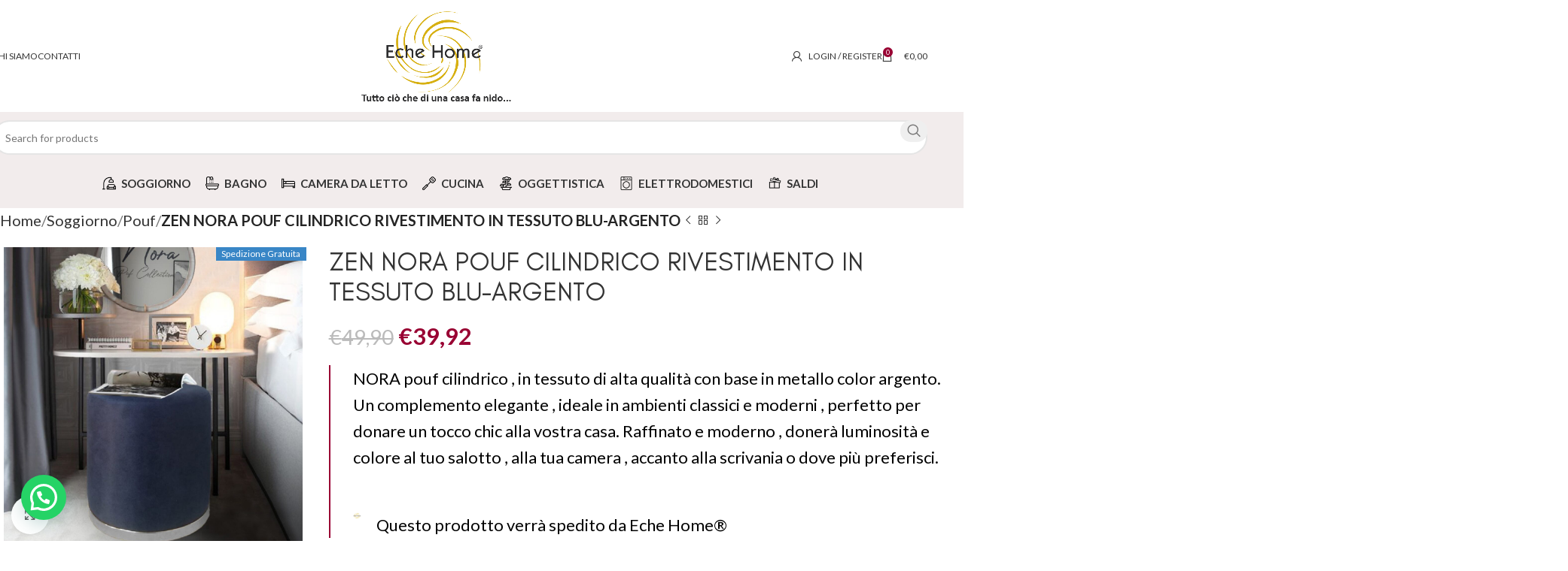

--- FILE ---
content_type: text/html; charset=UTF-8
request_url: https://echehome.com/product/zen-nora-pouf-cilindrico-rivestimento-in-tessuto-blu-argento/
body_size: 71887
content:
<!DOCTYPE html>
<html lang="it-IT">
<head>
	<meta charset="UTF-8">
	<link rel="profile" href="https://gmpg.org/xfn/11">
	<link rel="pingback" href="https://echehome.com/xmlrpc.php">

	<meta name='robots' content='index, follow, max-image-preview:large, max-snippet:-1, max-video-preview:-1' />
	<style>img:is([sizes="auto" i], [sizes^="auto," i]) { contain-intrinsic-size: 3000px 1500px }</style>
	
	<!-- This site is optimized with the Yoast SEO plugin v26.2 - https://yoast.com/wordpress/plugins/seo/ -->
	<title>ECHE HOME - ZEN NORA POUF CILINDRICO RIVESTIMENTO IN TESSUTO BLU-ARGENTO</title>
	<link rel="canonical" href="https://echehome.com/product/zen-nora-pouf-cilindrico-rivestimento-in-tessuto-blu-argento/" />
	<meta property="og:locale" content="it_IT" />
	<meta property="og:type" content="article" />
	<meta property="og:title" content="ECHE HOME - ZEN NORA POUF CILINDRICO RIVESTIMENTO IN TESSUTO BLU-ARGENTO" />
	<meta property="og:description" content="NORA pouf cilindrico , in tessuto di alta qualità con base in metallo color argento. Un complemento elegante , ideale in ambienti classici e moderni , perfetto per donare un tocco chic alla vostra casa. Raffinato e moderno , donerà luminosità e colore al tuo salotto , alla tua camera , accanto alla scrivania o dove più preferisci.  &nbsp;  Questo prodotto verrà spedito da Eche Home®" />
	<meta property="og:url" content="https://echehome.com/product/zen-nora-pouf-cilindrico-rivestimento-in-tessuto-blu-argento/" />
	<meta property="og:site_name" content="ECHE HOME" />
	<meta property="article:publisher" content="https://www.facebook.com/Echehomee" />
	<meta property="article:modified_time" content="2021-04-16T17:58:48+00:00" />
	<meta property="og:image" content="https://echehome.com/wp-content/uploads/2021/04/zem-nora-pouf-rotondo-blu-argento-3-1.jpg" />
	<meta property="og:image:width" content="1299" />
	<meta property="og:image:height" content="1299" />
	<meta property="og:image:type" content="image/jpeg" />
	<meta name="twitter:card" content="summary_large_image" />
	<meta name="twitter:label1" content="Tempo di lettura stimato" />
	<meta name="twitter:data1" content="2 minuti" />
	<script type="application/ld+json" class="yoast-schema-graph">{"@context":"https://schema.org","@graph":[{"@type":"WebPage","@id":"https://echehome.com/product/zen-nora-pouf-cilindrico-rivestimento-in-tessuto-blu-argento/","url":"https://echehome.com/product/zen-nora-pouf-cilindrico-rivestimento-in-tessuto-blu-argento/","name":"ECHE HOME - ZEN NORA POUF CILINDRICO RIVESTIMENTO IN TESSUTO BLU-ARGENTO","isPartOf":{"@id":"https://echehome.com/#website"},"primaryImageOfPage":{"@id":"https://echehome.com/product/zen-nora-pouf-cilindrico-rivestimento-in-tessuto-blu-argento/#primaryimage"},"image":{"@id":"https://echehome.com/product/zen-nora-pouf-cilindrico-rivestimento-in-tessuto-blu-argento/#primaryimage"},"thumbnailUrl":"https://echehome.com/wp-content/uploads/2021/04/zem-nora-pouf-rotondo-blu-argento-3-1.jpg","datePublished":"2021-04-16T17:50:36+00:00","dateModified":"2021-04-16T17:58:48+00:00","breadcrumb":{"@id":"https://echehome.com/product/zen-nora-pouf-cilindrico-rivestimento-in-tessuto-blu-argento/#breadcrumb"},"inLanguage":"it-IT","potentialAction":[{"@type":"ReadAction","target":["https://echehome.com/product/zen-nora-pouf-cilindrico-rivestimento-in-tessuto-blu-argento/"]}]},{"@type":"ImageObject","inLanguage":"it-IT","@id":"https://echehome.com/product/zen-nora-pouf-cilindrico-rivestimento-in-tessuto-blu-argento/#primaryimage","url":"https://echehome.com/wp-content/uploads/2021/04/zem-nora-pouf-rotondo-blu-argento-3-1.jpg","contentUrl":"https://echehome.com/wp-content/uploads/2021/04/zem-nora-pouf-rotondo-blu-argento-3-1.jpg","width":1299,"height":1299},{"@type":"BreadcrumbList","@id":"https://echehome.com/product/zen-nora-pouf-cilindrico-rivestimento-in-tessuto-blu-argento/#breadcrumb","itemListElement":[{"@type":"ListItem","position":1,"name":"Home","item":"https://echehome.com/"},{"@type":"ListItem","position":2,"name":"Shop","item":"https://echehome.com/shop/"},{"@type":"ListItem","position":3,"name":"ZEN NORA POUF CILINDRICO RIVESTIMENTO IN TESSUTO BLU-ARGENTO"}]},{"@type":"WebSite","@id":"https://echehome.com/#website","url":"https://echehome.com/","name":"ECHE HOME","description":"Tutto ci&ograve; che di una casa fa nido","publisher":{"@id":"https://echehome.com/#organization"},"potentialAction":[{"@type":"SearchAction","target":{"@type":"EntryPoint","urlTemplate":"https://echehome.com/?s={search_term_string}"},"query-input":{"@type":"PropertyValueSpecification","valueRequired":true,"valueName":"search_term_string"}}],"inLanguage":"it-IT"},{"@type":"Organization","@id":"https://echehome.com/#organization","name":"ECHE HOME | Tutto ciò che di una casa fa nido","url":"https://echehome.com/","logo":{"@type":"ImageObject","inLanguage":"it-IT","@id":"https://echehome.com/#/schema/logo/image/","url":"https://echehome.com/wp-content/uploads/2021/05/Tavola-disegno-10@3x.png","contentUrl":"https://echehome.com/wp-content/uploads/2021/05/Tavola-disegno-10@3x.png","width":2520,"height":2214,"caption":"ECHE HOME | Tutto ciò che di una casa fa nido"},"image":{"@id":"https://echehome.com/#/schema/logo/image/"},"sameAs":["https://www.facebook.com/Echehomee","https://www.instagram.com/echehome__/"]}]}</script>
	<!-- / Yoast SEO plugin. -->


<link rel='dns-prefetch' href='//widget.trustpilot.com' />
<link rel='dns-prefetch' href='//fonts.googleapis.com' />
<link rel='dns-prefetch' href='//www.googletagmanager.com' />
<link rel="alternate" type="application/rss+xml" title="ECHE HOME &raquo; Feed" href="https://echehome.com/feed/" />
<link rel="alternate" type="application/rss+xml" title="ECHE HOME &raquo; Feed dei commenti" href="https://echehome.com/comments/feed/" />
<link rel="alternate" type="application/rss+xml" title="ECHE HOME &raquo; ZEN NORA POUF CILINDRICO RIVESTIMENTO IN TESSUTO BLU-ARGENTO Feed dei commenti" href="https://echehome.com/product/zen-nora-pouf-cilindrico-rivestimento-in-tessuto-blu-argento/feed/" />
<link rel='stylesheet' id='wp-block-library-css' href='https://echehome.com/wp-includes/css/dist/block-library/style.min.css?ver=6.8.3' type='text/css' media='all' />
<style id='classic-theme-styles-inline-css' type='text/css'>
/*! This file is auto-generated */
.wp-block-button__link{color:#fff;background-color:#32373c;border-radius:9999px;box-shadow:none;text-decoration:none;padding:calc(.667em + 2px) calc(1.333em + 2px);font-size:1.125em}.wp-block-file__button{background:#32373c;color:#fff;text-decoration:none}
</style>
<style id='safe-svg-svg-icon-style-inline-css' type='text/css'>
.safe-svg-cover{text-align:center}.safe-svg-cover .safe-svg-inside{display:inline-block;max-width:100%}.safe-svg-cover svg{height:100%;max-height:100%;max-width:100%;width:100%}

</style>
<style id='joinchat-button-style-inline-css' type='text/css'>
.wp-block-joinchat-button{border:none!important;text-align:center}.wp-block-joinchat-button figure{display:table;margin:0 auto;padding:0}.wp-block-joinchat-button figcaption{font:normal normal 400 .6em/2em var(--wp--preset--font-family--system-font,sans-serif);margin:0;padding:0}.wp-block-joinchat-button .joinchat-button__qr{background-color:#fff;border:6px solid #25d366;border-radius:30px;box-sizing:content-box;display:block;height:200px;margin:auto;overflow:hidden;padding:10px;width:200px}.wp-block-joinchat-button .joinchat-button__qr canvas,.wp-block-joinchat-button .joinchat-button__qr img{display:block;margin:auto}.wp-block-joinchat-button .joinchat-button__link{align-items:center;background-color:#25d366;border:6px solid #25d366;border-radius:30px;display:inline-flex;flex-flow:row nowrap;justify-content:center;line-height:1.25em;margin:0 auto;text-decoration:none}.wp-block-joinchat-button .joinchat-button__link:before{background:transparent var(--joinchat-ico) no-repeat center;background-size:100%;content:"";display:block;height:1.5em;margin:-.75em .75em -.75em 0;width:1.5em}.wp-block-joinchat-button figure+.joinchat-button__link{margin-top:10px}@media (orientation:landscape)and (min-height:481px),(orientation:portrait)and (min-width:481px){.wp-block-joinchat-button.joinchat-button--qr-only figure+.joinchat-button__link{display:none}}@media (max-width:480px),(orientation:landscape)and (max-height:480px){.wp-block-joinchat-button figure{display:none}}

</style>
<style id='global-styles-inline-css' type='text/css'>
:root{--wp--preset--aspect-ratio--square: 1;--wp--preset--aspect-ratio--4-3: 4/3;--wp--preset--aspect-ratio--3-4: 3/4;--wp--preset--aspect-ratio--3-2: 3/2;--wp--preset--aspect-ratio--2-3: 2/3;--wp--preset--aspect-ratio--16-9: 16/9;--wp--preset--aspect-ratio--9-16: 9/16;--wp--preset--color--black: #000000;--wp--preset--color--cyan-bluish-gray: #abb8c3;--wp--preset--color--white: #ffffff;--wp--preset--color--pale-pink: #f78da7;--wp--preset--color--vivid-red: #cf2e2e;--wp--preset--color--luminous-vivid-orange: #ff6900;--wp--preset--color--luminous-vivid-amber: #fcb900;--wp--preset--color--light-green-cyan: #7bdcb5;--wp--preset--color--vivid-green-cyan: #00d084;--wp--preset--color--pale-cyan-blue: #8ed1fc;--wp--preset--color--vivid-cyan-blue: #0693e3;--wp--preset--color--vivid-purple: #9b51e0;--wp--preset--gradient--vivid-cyan-blue-to-vivid-purple: linear-gradient(135deg,rgba(6,147,227,1) 0%,rgb(155,81,224) 100%);--wp--preset--gradient--light-green-cyan-to-vivid-green-cyan: linear-gradient(135deg,rgb(122,220,180) 0%,rgb(0,208,130) 100%);--wp--preset--gradient--luminous-vivid-amber-to-luminous-vivid-orange: linear-gradient(135deg,rgba(252,185,0,1) 0%,rgba(255,105,0,1) 100%);--wp--preset--gradient--luminous-vivid-orange-to-vivid-red: linear-gradient(135deg,rgba(255,105,0,1) 0%,rgb(207,46,46) 100%);--wp--preset--gradient--very-light-gray-to-cyan-bluish-gray: linear-gradient(135deg,rgb(238,238,238) 0%,rgb(169,184,195) 100%);--wp--preset--gradient--cool-to-warm-spectrum: linear-gradient(135deg,rgb(74,234,220) 0%,rgb(151,120,209) 20%,rgb(207,42,186) 40%,rgb(238,44,130) 60%,rgb(251,105,98) 80%,rgb(254,248,76) 100%);--wp--preset--gradient--blush-light-purple: linear-gradient(135deg,rgb(255,206,236) 0%,rgb(152,150,240) 100%);--wp--preset--gradient--blush-bordeaux: linear-gradient(135deg,rgb(254,205,165) 0%,rgb(254,45,45) 50%,rgb(107,0,62) 100%);--wp--preset--gradient--luminous-dusk: linear-gradient(135deg,rgb(255,203,112) 0%,rgb(199,81,192) 50%,rgb(65,88,208) 100%);--wp--preset--gradient--pale-ocean: linear-gradient(135deg,rgb(255,245,203) 0%,rgb(182,227,212) 50%,rgb(51,167,181) 100%);--wp--preset--gradient--electric-grass: linear-gradient(135deg,rgb(202,248,128) 0%,rgb(113,206,126) 100%);--wp--preset--gradient--midnight: linear-gradient(135deg,rgb(2,3,129) 0%,rgb(40,116,252) 100%);--wp--preset--font-size--small: 13px;--wp--preset--font-size--medium: 20px;--wp--preset--font-size--large: 36px;--wp--preset--font-size--x-large: 42px;--wp--preset--spacing--20: 0.44rem;--wp--preset--spacing--30: 0.67rem;--wp--preset--spacing--40: 1rem;--wp--preset--spacing--50: 1.5rem;--wp--preset--spacing--60: 2.25rem;--wp--preset--spacing--70: 3.38rem;--wp--preset--spacing--80: 5.06rem;--wp--preset--shadow--natural: 6px 6px 9px rgba(0, 0, 0, 0.2);--wp--preset--shadow--deep: 12px 12px 50px rgba(0, 0, 0, 0.4);--wp--preset--shadow--sharp: 6px 6px 0px rgba(0, 0, 0, 0.2);--wp--preset--shadow--outlined: 6px 6px 0px -3px rgba(255, 255, 255, 1), 6px 6px rgba(0, 0, 0, 1);--wp--preset--shadow--crisp: 6px 6px 0px rgba(0, 0, 0, 1);}:where(.is-layout-flex){gap: 0.5em;}:where(.is-layout-grid){gap: 0.5em;}body .is-layout-flex{display: flex;}.is-layout-flex{flex-wrap: wrap;align-items: center;}.is-layout-flex > :is(*, div){margin: 0;}body .is-layout-grid{display: grid;}.is-layout-grid > :is(*, div){margin: 0;}:where(.wp-block-columns.is-layout-flex){gap: 2em;}:where(.wp-block-columns.is-layout-grid){gap: 2em;}:where(.wp-block-post-template.is-layout-flex){gap: 1.25em;}:where(.wp-block-post-template.is-layout-grid){gap: 1.25em;}.has-black-color{color: var(--wp--preset--color--black) !important;}.has-cyan-bluish-gray-color{color: var(--wp--preset--color--cyan-bluish-gray) !important;}.has-white-color{color: var(--wp--preset--color--white) !important;}.has-pale-pink-color{color: var(--wp--preset--color--pale-pink) !important;}.has-vivid-red-color{color: var(--wp--preset--color--vivid-red) !important;}.has-luminous-vivid-orange-color{color: var(--wp--preset--color--luminous-vivid-orange) !important;}.has-luminous-vivid-amber-color{color: var(--wp--preset--color--luminous-vivid-amber) !important;}.has-light-green-cyan-color{color: var(--wp--preset--color--light-green-cyan) !important;}.has-vivid-green-cyan-color{color: var(--wp--preset--color--vivid-green-cyan) !important;}.has-pale-cyan-blue-color{color: var(--wp--preset--color--pale-cyan-blue) !important;}.has-vivid-cyan-blue-color{color: var(--wp--preset--color--vivid-cyan-blue) !important;}.has-vivid-purple-color{color: var(--wp--preset--color--vivid-purple) !important;}.has-black-background-color{background-color: var(--wp--preset--color--black) !important;}.has-cyan-bluish-gray-background-color{background-color: var(--wp--preset--color--cyan-bluish-gray) !important;}.has-white-background-color{background-color: var(--wp--preset--color--white) !important;}.has-pale-pink-background-color{background-color: var(--wp--preset--color--pale-pink) !important;}.has-vivid-red-background-color{background-color: var(--wp--preset--color--vivid-red) !important;}.has-luminous-vivid-orange-background-color{background-color: var(--wp--preset--color--luminous-vivid-orange) !important;}.has-luminous-vivid-amber-background-color{background-color: var(--wp--preset--color--luminous-vivid-amber) !important;}.has-light-green-cyan-background-color{background-color: var(--wp--preset--color--light-green-cyan) !important;}.has-vivid-green-cyan-background-color{background-color: var(--wp--preset--color--vivid-green-cyan) !important;}.has-pale-cyan-blue-background-color{background-color: var(--wp--preset--color--pale-cyan-blue) !important;}.has-vivid-cyan-blue-background-color{background-color: var(--wp--preset--color--vivid-cyan-blue) !important;}.has-vivid-purple-background-color{background-color: var(--wp--preset--color--vivid-purple) !important;}.has-black-border-color{border-color: var(--wp--preset--color--black) !important;}.has-cyan-bluish-gray-border-color{border-color: var(--wp--preset--color--cyan-bluish-gray) !important;}.has-white-border-color{border-color: var(--wp--preset--color--white) !important;}.has-pale-pink-border-color{border-color: var(--wp--preset--color--pale-pink) !important;}.has-vivid-red-border-color{border-color: var(--wp--preset--color--vivid-red) !important;}.has-luminous-vivid-orange-border-color{border-color: var(--wp--preset--color--luminous-vivid-orange) !important;}.has-luminous-vivid-amber-border-color{border-color: var(--wp--preset--color--luminous-vivid-amber) !important;}.has-light-green-cyan-border-color{border-color: var(--wp--preset--color--light-green-cyan) !important;}.has-vivid-green-cyan-border-color{border-color: var(--wp--preset--color--vivid-green-cyan) !important;}.has-pale-cyan-blue-border-color{border-color: var(--wp--preset--color--pale-cyan-blue) !important;}.has-vivid-cyan-blue-border-color{border-color: var(--wp--preset--color--vivid-cyan-blue) !important;}.has-vivid-purple-border-color{border-color: var(--wp--preset--color--vivid-purple) !important;}.has-vivid-cyan-blue-to-vivid-purple-gradient-background{background: var(--wp--preset--gradient--vivid-cyan-blue-to-vivid-purple) !important;}.has-light-green-cyan-to-vivid-green-cyan-gradient-background{background: var(--wp--preset--gradient--light-green-cyan-to-vivid-green-cyan) !important;}.has-luminous-vivid-amber-to-luminous-vivid-orange-gradient-background{background: var(--wp--preset--gradient--luminous-vivid-amber-to-luminous-vivid-orange) !important;}.has-luminous-vivid-orange-to-vivid-red-gradient-background{background: var(--wp--preset--gradient--luminous-vivid-orange-to-vivid-red) !important;}.has-very-light-gray-to-cyan-bluish-gray-gradient-background{background: var(--wp--preset--gradient--very-light-gray-to-cyan-bluish-gray) !important;}.has-cool-to-warm-spectrum-gradient-background{background: var(--wp--preset--gradient--cool-to-warm-spectrum) !important;}.has-blush-light-purple-gradient-background{background: var(--wp--preset--gradient--blush-light-purple) !important;}.has-blush-bordeaux-gradient-background{background: var(--wp--preset--gradient--blush-bordeaux) !important;}.has-luminous-dusk-gradient-background{background: var(--wp--preset--gradient--luminous-dusk) !important;}.has-pale-ocean-gradient-background{background: var(--wp--preset--gradient--pale-ocean) !important;}.has-electric-grass-gradient-background{background: var(--wp--preset--gradient--electric-grass) !important;}.has-midnight-gradient-background{background: var(--wp--preset--gradient--midnight) !important;}.has-small-font-size{font-size: var(--wp--preset--font-size--small) !important;}.has-medium-font-size{font-size: var(--wp--preset--font-size--medium) !important;}.has-large-font-size{font-size: var(--wp--preset--font-size--large) !important;}.has-x-large-font-size{font-size: var(--wp--preset--font-size--x-large) !important;}
:where(.wp-block-post-template.is-layout-flex){gap: 1.25em;}:where(.wp-block-post-template.is-layout-grid){gap: 1.25em;}
:where(.wp-block-columns.is-layout-flex){gap: 2em;}:where(.wp-block-columns.is-layout-grid){gap: 2em;}
:root :where(.wp-block-pullquote){font-size: 1.5em;line-height: 1.6;}
</style>
<style id='woocommerce-inline-inline-css' type='text/css'>
.woocommerce form .form-row .required { visibility: visible; }
</style>
<link rel='stylesheet' id='woo-variation-swatches-css' href='https://echehome.com/wp-content/plugins/woo-variation-swatches/assets/css/frontend.min.css?ver=1725257729' type='text/css' media='all' />
<style id='woo-variation-swatches-inline-css' type='text/css'>
:root {
--wvs-tick:url("data:image/svg+xml;utf8,%3Csvg filter='drop-shadow(0px 0px 2px rgb(0 0 0 / .8))' xmlns='http://www.w3.org/2000/svg'  viewBox='0 0 30 30'%3E%3Cpath fill='none' stroke='%23ffffff' stroke-linecap='round' stroke-linejoin='round' stroke-width='4' d='M4 16L11 23 27 7'/%3E%3C/svg%3E");

--wvs-cross:url("data:image/svg+xml;utf8,%3Csvg filter='drop-shadow(0px 0px 5px rgb(255 255 255 / .6))' xmlns='http://www.w3.org/2000/svg' width='72px' height='72px' viewBox='0 0 24 24'%3E%3Cpath fill='none' stroke='%23ff0000' stroke-linecap='round' stroke-width='0.6' d='M5 5L19 19M19 5L5 19'/%3E%3C/svg%3E");
--wvs-single-product-item-width:30px;
--wvs-single-product-item-height:30px;
--wvs-single-product-item-font-size:16px}
</style>
<link rel='stylesheet' id='brands-styles-css' href='https://echehome.com/wp-content/plugins/woocommerce/assets/css/brands.css?ver=10.3.0' type='text/css' media='all' />
<link rel='stylesheet' id='yith-product-shipping-style-style-css' href='https://echehome.com/wp-content/plugins/yith-product-shipping-for-woocommerce-premium/assets/css/yith-wcps-style.css?ver=6.8.3' type='text/css' media='all' />
<link rel='stylesheet' id='joinchat-css' href='https://echehome.com/wp-content/plugins/creame-whatsapp-me/public/css/joinchat.min.css?ver=5.1.8' type='text/css' media='all' />
<style id='joinchat-inline-css' type='text/css'>
.joinchat{--red:43;--green:242;--blue:116;--bw:100}
</style>
<link rel='stylesheet' id='wc_stripe_express_checkout_style-css' href='https://echehome.com/wp-content/plugins/woocommerce-gateway-stripe/build/express-checkout.css?ver=883d1b0d4165d89258df' type='text/css' media='all' />
<link rel='stylesheet' id='js_composer_front-css' href='https://echehome.com/wp-content/plugins/js_composer/assets/css/js_composer.min.css?ver=6.11.0' type='text/css' media='all' />
<link rel='stylesheet' id='mo_customer_validation_form_main_css-css' href='https://echehome.com/wp-content/plugins/miniorange-otp-verification/includes/css/mo_forms_css.min.css?version=5.4.0&#038;ver=5.4.0' type='text/css' media='all' />
<link rel='stylesheet' id='woodmart-style-css' href='https://echehome.com/wp-content/themes/woodmart/css/parts/base.min.css?ver=8.0.3' type='text/css' media='all' />
<link rel='stylesheet' id='wd-helpers-wpb-elem-css' href='https://echehome.com/wp-content/themes/woodmart/css/parts/helpers-wpb-elem.min.css?ver=8.0.3' type='text/css' media='all' />
<link rel='stylesheet' id='wd-widget-recent-post-comments-css' href='https://echehome.com/wp-content/themes/woodmart/css/parts/widget-recent-post-comments.min.css?ver=8.0.3' type='text/css' media='all' />
<link rel='stylesheet' id='wd-widget-wd-recent-posts-css' href='https://echehome.com/wp-content/themes/woodmart/css/parts/widget-wd-recent-posts.min.css?ver=8.0.3' type='text/css' media='all' />
<link rel='stylesheet' id='wd-widget-nav-css' href='https://echehome.com/wp-content/themes/woodmart/css/parts/widget-nav.min.css?ver=8.0.3' type='text/css' media='all' />
<link rel='stylesheet' id='wd-widget-wd-layered-nav-css' href='https://echehome.com/wp-content/themes/woodmart/css/parts/woo-widget-wd-layered-nav.min.css?ver=8.0.3' type='text/css' media='all' />
<link rel='stylesheet' id='wd-woo-mod-swatches-base-css' href='https://echehome.com/wp-content/themes/woodmart/css/parts/woo-mod-swatches-base.min.css?ver=8.0.3' type='text/css' media='all' />
<link rel='stylesheet' id='wd-woo-mod-swatches-filter-css' href='https://echehome.com/wp-content/themes/woodmart/css/parts/woo-mod-swatches-filter.min.css?ver=8.0.3' type='text/css' media='all' />
<link rel='stylesheet' id='wd-widget-layered-nav-stock-status-css' href='https://echehome.com/wp-content/themes/woodmart/css/parts/woo-widget-layered-nav-stock-status.min.css?ver=8.0.3' type='text/css' media='all' />
<link rel='stylesheet' id='wd-widget-active-filters-css' href='https://echehome.com/wp-content/themes/woodmart/css/parts/woo-widget-active-filters.min.css?ver=8.0.3' type='text/css' media='all' />
<link rel='stylesheet' id='wd-widget-product-list-css' href='https://echehome.com/wp-content/themes/woodmart/css/parts/woo-widget-product-list.min.css?ver=8.0.3' type='text/css' media='all' />
<link rel='stylesheet' id='wd-widget-slider-price-filter-css' href='https://echehome.com/wp-content/themes/woodmart/css/parts/woo-widget-slider-price-filter.min.css?ver=8.0.3' type='text/css' media='all' />
<link rel='stylesheet' id='wd-widget-woo-other-css' href='https://echehome.com/wp-content/themes/woodmart/css/parts/woo-widget-other.min.css?ver=8.0.3' type='text/css' media='all' />
<link rel='stylesheet' id='wd-wpcf7-css' href='https://echehome.com/wp-content/themes/woodmart/css/parts/int-wpcf7.min.css?ver=8.0.3' type='text/css' media='all' />
<link rel='stylesheet' id='wd-mc4wp-css' href='https://echehome.com/wp-content/themes/woodmart/css/parts/int-mc4wp.min.css?ver=8.0.3' type='text/css' media='all' />
<link rel='stylesheet' id='wd-revolution-slider-css' href='https://echehome.com/wp-content/themes/woodmart/css/parts/int-rev-slider.min.css?ver=8.0.3' type='text/css' media='all' />
<link rel='stylesheet' id='wd-woo-stripe-css' href='https://echehome.com/wp-content/themes/woodmart/css/parts/int-woo-stripe.min.css?ver=8.0.3' type='text/css' media='all' />
<link rel='stylesheet' id='wd-wpbakery-base-css' href='https://echehome.com/wp-content/themes/woodmart/css/parts/int-wpb-base.min.css?ver=8.0.3' type='text/css' media='all' />
<link rel='stylesheet' id='wd-wpbakery-base-deprecated-css' href='https://echehome.com/wp-content/themes/woodmart/css/parts/int-wpb-base-deprecated.min.css?ver=8.0.3' type='text/css' media='all' />
<link rel='stylesheet' id='wd-notices-fixed-css' href='https://echehome.com/wp-content/themes/woodmart/css/parts/woo-opt-sticky-notices-old.min.css?ver=8.0.3' type='text/css' media='all' />
<link rel='stylesheet' id='wd-woocommerce-base-css' href='https://echehome.com/wp-content/themes/woodmart/css/parts/woocommerce-base.min.css?ver=8.0.3' type='text/css' media='all' />
<link rel='stylesheet' id='wd-mod-star-rating-css' href='https://echehome.com/wp-content/themes/woodmart/css/parts/mod-star-rating.min.css?ver=8.0.3' type='text/css' media='all' />
<link rel='stylesheet' id='wd-woo-el-track-order-css' href='https://echehome.com/wp-content/themes/woodmart/css/parts/woo-el-track-order.min.css?ver=8.0.3' type='text/css' media='all' />
<link rel='stylesheet' id='wd-woocommerce-block-notices-css' href='https://echehome.com/wp-content/themes/woodmart/css/parts/woo-mod-block-notices.min.css?ver=8.0.3' type='text/css' media='all' />
<link rel='stylesheet' id='wd-woo-mod-quantity-css' href='https://echehome.com/wp-content/themes/woodmart/css/parts/woo-mod-quantity.min.css?ver=8.0.3' type='text/css' media='all' />
<link rel='stylesheet' id='wd-woo-single-prod-el-base-css' href='https://echehome.com/wp-content/themes/woodmart/css/parts/woo-single-prod-el-base.min.css?ver=8.0.3' type='text/css' media='all' />
<link rel='stylesheet' id='wd-woo-mod-stock-status-css' href='https://echehome.com/wp-content/themes/woodmart/css/parts/woo-mod-stock-status.min.css?ver=8.0.3' type='text/css' media='all' />
<link rel='stylesheet' id='wd-woo-mod-shop-attributes-css' href='https://echehome.com/wp-content/themes/woodmart/css/parts/woo-mod-shop-attributes.min.css?ver=8.0.3' type='text/css' media='all' />
<link rel='stylesheet' id='wd-wp-blocks-css' href='https://echehome.com/wp-content/themes/woodmart/css/parts/wp-blocks.min.css?ver=8.0.3' type='text/css' media='all' />
<link rel='stylesheet' id='wd-header-base-css' href='https://echehome.com/wp-content/themes/woodmart/css/parts/header-base.min.css?ver=8.0.3' type='text/css' media='all' />
<link rel='stylesheet' id='wd-mod-tools-css' href='https://echehome.com/wp-content/themes/woodmart/css/parts/mod-tools.min.css?ver=8.0.3' type='text/css' media='all' />
<link rel='stylesheet' id='wd-header-my-account-dropdown-css' href='https://echehome.com/wp-content/themes/woodmart/css/parts/header-el-my-account-dropdown.min.css?ver=8.0.3' type='text/css' media='all' />
<link rel='stylesheet' id='wd-woo-mod-login-form-css' href='https://echehome.com/wp-content/themes/woodmart/css/parts/woo-mod-login-form.min.css?ver=8.0.3' type='text/css' media='all' />
<link rel='stylesheet' id='wd-header-my-account-css' href='https://echehome.com/wp-content/themes/woodmart/css/parts/header-el-my-account.min.css?ver=8.0.3' type='text/css' media='all' />
<link rel='stylesheet' id='wd-header-cart-side-css' href='https://echehome.com/wp-content/themes/woodmart/css/parts/header-el-cart-side.min.css?ver=8.0.3' type='text/css' media='all' />
<link rel='stylesheet' id='wd-header-cart-css' href='https://echehome.com/wp-content/themes/woodmart/css/parts/header-el-cart.min.css?ver=8.0.3' type='text/css' media='all' />
<link rel='stylesheet' id='wd-widget-shopping-cart-css' href='https://echehome.com/wp-content/themes/woodmart/css/parts/woo-widget-shopping-cart.min.css?ver=8.0.3' type='text/css' media='all' />
<link rel='stylesheet' id='wd-header-elements-base-css' href='https://echehome.com/wp-content/themes/woodmart/css/parts/header-el-base.min.css?ver=8.0.3' type='text/css' media='all' />
<link rel='stylesheet' id='wd-social-icons-css' href='https://echehome.com/wp-content/themes/woodmart/css/parts/el-social-icons.min.css?ver=8.0.3' type='text/css' media='all' />
<link rel='stylesheet' id='wd-header-search-css' href='https://echehome.com/wp-content/themes/woodmart/css/parts/header-el-search.min.css?ver=8.0.3' type='text/css' media='all' />
<link rel='stylesheet' id='wd-header-search-form-css' href='https://echehome.com/wp-content/themes/woodmart/css/parts/header-el-search-form.min.css?ver=8.0.3' type='text/css' media='all' />
<link rel='stylesheet' id='wd-wd-search-results-css' href='https://echehome.com/wp-content/themes/woodmart/css/parts/wd-search-results.min.css?ver=8.0.3' type='text/css' media='all' />
<link rel='stylesheet' id='wd-wd-search-form-css' href='https://echehome.com/wp-content/themes/woodmart/css/parts/wd-search-form.min.css?ver=8.0.3' type='text/css' media='all' />
<link rel='stylesheet' id='wd-header-mobile-nav-dropdown-css' href='https://echehome.com/wp-content/themes/woodmart/css/parts/header-el-mobile-nav-dropdown.min.css?ver=8.0.3' type='text/css' media='all' />
<link rel='stylesheet' id='wd-page-title-css' href='https://echehome.com/wp-content/themes/woodmart/css/parts/page-title.min.css?ver=8.0.3' type='text/css' media='all' />
<link rel='stylesheet' id='wd-woo-single-prod-predefined-css' href='https://echehome.com/wp-content/themes/woodmart/css/parts/woo-single-prod-predefined.min.css?ver=8.0.3' type='text/css' media='all' />
<link rel='stylesheet' id='wd-woo-single-prod-and-quick-view-predefined-css' href='https://echehome.com/wp-content/themes/woodmart/css/parts/woo-single-prod-and-quick-view-predefined.min.css?ver=8.0.3' type='text/css' media='all' />
<link rel='stylesheet' id='wd-woo-single-prod-el-tabs-predefined-css' href='https://echehome.com/wp-content/themes/woodmart/css/parts/woo-single-prod-el-tabs-predefined.min.css?ver=8.0.3' type='text/css' media='all' />
<link rel='stylesheet' id='wd-woo-single-prod-opt-base-css' href='https://echehome.com/wp-content/themes/woodmart/css/parts/woo-single-prod-opt-base.min.css?ver=8.0.3' type='text/css' media='all' />
<link rel='stylesheet' id='wd-woo-single-prod-el-navigation-css' href='https://echehome.com/wp-content/themes/woodmart/css/parts/woo-single-prod-el-navigation.min.css?ver=8.0.3' type='text/css' media='all' />
<link rel='stylesheet' id='wd-woo-single-prod-el-gallery-css' href='https://echehome.com/wp-content/themes/woodmart/css/parts/woo-single-prod-el-gallery.min.css?ver=8.0.3' type='text/css' media='all' />
<link rel='stylesheet' id='wd-swiper-css' href='https://echehome.com/wp-content/themes/woodmart/css/parts/lib-swiper.min.css?ver=8.0.3' type='text/css' media='all' />
<link rel='stylesheet' id='wd-woo-mod-product-labels-css' href='https://echehome.com/wp-content/themes/woodmart/css/parts/woo-mod-product-labels.min.css?ver=8.0.3' type='text/css' media='all' />
<link rel='stylesheet' id='wd-woo-mod-product-labels-round-css' href='https://echehome.com/wp-content/themes/woodmart/css/parts/woo-mod-product-labels-round.min.css?ver=8.0.3' type='text/css' media='all' />
<link rel='stylesheet' id='wd-swiper-arrows-css' href='https://echehome.com/wp-content/themes/woodmart/css/parts/lib-swiper-arrows.min.css?ver=8.0.3' type='text/css' media='all' />
<link rel='stylesheet' id='wd-photoswipe-css' href='https://echehome.com/wp-content/themes/woodmart/css/parts/lib-photoswipe.min.css?ver=8.0.3' type='text/css' media='all' />
<link rel='stylesheet' id='wd-tabs-css' href='https://echehome.com/wp-content/themes/woodmart/css/parts/el-tabs.min.css?ver=8.0.3' type='text/css' media='all' />
<link rel='stylesheet' id='wd-woo-single-prod-el-tabs-opt-layout-tabs-css' href='https://echehome.com/wp-content/themes/woodmart/css/parts/woo-single-prod-el-tabs-opt-layout-tabs.min.css?ver=8.0.3' type='text/css' media='all' />
<link rel='stylesheet' id='wd-accordion-css' href='https://echehome.com/wp-content/themes/woodmart/css/parts/el-accordion.min.css?ver=8.0.3' type='text/css' media='all' />
<link rel='stylesheet' id='wd-accordion-elem-wpb-css' href='https://echehome.com/wp-content/themes/woodmart/css/parts/el-accordion-wpb-elem.min.css?ver=8.0.3' type='text/css' media='all' />
<link rel='stylesheet' id='wd-woo-single-prod-el-reviews-css' href='https://echehome.com/wp-content/themes/woodmart/css/parts/woo-single-prod-el-reviews.min.css?ver=8.0.3' type='text/css' media='all' />
<link rel='stylesheet' id='wd-woo-single-prod-el-reviews-style-1-css' href='https://echehome.com/wp-content/themes/woodmart/css/parts/woo-single-prod-el-reviews-style-1.min.css?ver=8.0.3' type='text/css' media='all' />
<link rel='stylesheet' id='wd-mod-animations-keyframes-css' href='https://echehome.com/wp-content/themes/woodmart/css/parts/int-wbp-el-animations.min.css?ver=8.0.3' type='text/css' media='all' />
<link rel='stylesheet' id='wd-mod-comments-css' href='https://echehome.com/wp-content/themes/woodmart/css/parts/mod-comments.min.css?ver=8.0.3' type='text/css' media='all' />
<link rel='stylesheet' id='wd-product-loop-css' href='https://echehome.com/wp-content/themes/woodmart/css/parts/woo-product-loop.min.css?ver=8.0.3' type='text/css' media='all' />
<link rel='stylesheet' id='wd-product-loop-quick-css' href='https://echehome.com/wp-content/themes/woodmart/css/parts/woo-product-loop-quick.min.css?ver=8.0.3' type='text/css' media='all' />
<link rel='stylesheet' id='wd-woo-mod-add-btn-replace-css' href='https://echehome.com/wp-content/themes/woodmart/css/parts/woo-mod-add-btn-replace.min.css?ver=8.0.3' type='text/css' media='all' />
<link rel='stylesheet' id='wd-bordered-product-css' href='https://echehome.com/wp-content/themes/woodmart/css/parts/woo-opt-bordered-product.min.css?ver=8.0.3' type='text/css' media='all' />
<link rel='stylesheet' id='wd-woo-opt-title-limit-css' href='https://echehome.com/wp-content/themes/woodmart/css/parts/woo-opt-title-limit.min.css?ver=8.0.3' type='text/css' media='all' />
<link rel='stylesheet' id='wd-mfp-popup-css' href='https://echehome.com/wp-content/themes/woodmart/css/parts/lib-magnific-popup.min.css?ver=8.0.3' type='text/css' media='all' />
<link rel='stylesheet' id='wd-swiper-pagin-css' href='https://echehome.com/wp-content/themes/woodmart/css/parts/lib-swiper-pagin.min.css?ver=8.0.3' type='text/css' media='all' />
<link rel='stylesheet' id='wd-footer-base-css' href='https://echehome.com/wp-content/themes/woodmart/css/parts/footer-base.min.css?ver=8.0.3' type='text/css' media='all' />
<link rel='stylesheet' id='wd-responsive-text-css' href='https://echehome.com/wp-content/themes/woodmart/css/parts/el-responsive-text.min.css?ver=8.0.3' type='text/css' media='all' />
<link rel='stylesheet' id='wd-info-box-css' href='https://echehome.com/wp-content/themes/woodmart/css/parts/el-info-box.min.css?ver=8.0.3' type='text/css' media='all' />
<link rel='stylesheet' id='wd-mod-nav-menu-label-css' href='https://echehome.com/wp-content/themes/woodmart/css/parts/mod-nav-menu-label.min.css?ver=8.0.3' type='text/css' media='all' />
<link rel='stylesheet' id='wd-social-icons-styles-css' href='https://echehome.com/wp-content/themes/woodmart/css/parts/el-social-styles.min.css?ver=8.0.3' type='text/css' media='all' />
<link rel='stylesheet' id='wd-scroll-top-css' href='https://echehome.com/wp-content/themes/woodmart/css/parts/opt-scrolltotop.min.css?ver=8.0.3' type='text/css' media='all' />
<link rel='stylesheet' id='wd-header-my-account-sidebar-css' href='https://echehome.com/wp-content/themes/woodmart/css/parts/header-el-my-account-sidebar.min.css?ver=8.0.3' type='text/css' media='all' />
<link rel='stylesheet' id='wd-cookies-popup-css' href='https://echehome.com/wp-content/themes/woodmart/css/parts/opt-cookies.min.css?ver=8.0.3' type='text/css' media='all' />
<link rel='stylesheet' id='wd-sticky-add-to-cart-css' href='https://echehome.com/wp-content/themes/woodmart/css/parts/woo-opt-sticky-add-to-cart.min.css?ver=8.0.3' type='text/css' media='all' />
<link rel='stylesheet' id='xts-google-fonts-css' href='https://fonts.googleapis.com/css?family=Lato%3A400%2C700&#038;ver=8.0.3' type='text/css' media='all' />
<script type="text/javascript" src="https://echehome.com/wp-includes/js/jquery/jquery.min.js?ver=3.7.1" id="jquery-core-js"></script>
<script type="text/javascript" src="https://echehome.com/wp-includes/js/jquery/jquery-migrate.min.js?ver=3.4.1" id="jquery-migrate-js"></script>
<script type="text/javascript" id="moOtpTimerScript-js-extra">
/* <![CDATA[ */
var moOtpTimerScript = {"siteURL":"https:\/\/echehome.com\/wp-admin\/admin-ajax.php","action":"mo_control_otp_block","otpControlTimerTime":"60","otpControlBlockTime":"0","isUserBlocked":null,"limit_otp_sent_message":"Your OTP has been sent. The next OTP can be sent after {minutes}:{seconds} minutes","user_blocked_message":"You have exceeded the limit to send OTP. Please wait for {minutes}:{seconds} minutes","error_otp_verify_message":"The next OTP can be sent after {minutes}:{seconds} minutes"};
/* ]]> */
</script>
<script type="text/javascript" src="https://echehome.com/wp-content/plugins/miniorange-otp-verification/addons/resendcontrol/includes/js/moOtpTimerScript.min.js?ver=5.4.0" id="moOtpTimerScript-js"></script>
<script type="text/javascript" id="tp-js-js-extra">
/* <![CDATA[ */
var trustpilot_settings = {"key":"r0NUTuT2mVUkOxDc","TrustpilotScriptUrl":"https:\/\/invitejs.trustpilot.com\/tp.min.js","IntegrationAppUrl":"\/\/ecommscript-integrationapp.trustpilot.com","PreviewScriptUrl":"\/\/ecommplugins-scripts.trustpilot.com\/v2.1\/js\/preview.min.js","PreviewCssUrl":"\/\/ecommplugins-scripts.trustpilot.com\/v2.1\/css\/preview.min.css","PreviewWPCssUrl":"\/\/ecommplugins-scripts.trustpilot.com\/v2.1\/css\/preview_wp.css","WidgetScriptUrl":"\/\/widget.trustpilot.com\/bootstrap\/v5\/tp.widget.bootstrap.min.js"};
/* ]]> */
</script>
<script type="text/javascript" src="https://echehome.com/wp-content/plugins/trustpilot-reviews/review/assets/js/headerScript.min.js?ver=1.0&#039; async=&#039;async" id="tp-js-js"></script>
<script type="text/javascript" src="//widget.trustpilot.com/bootstrap/v5/tp.widget.bootstrap.min.js?ver=1.0&#039; async=&#039;async" id="widget-bootstrap-js"></script>
<script type="text/javascript" id="trustbox-js-extra">
/* <![CDATA[ */
var trustbox_settings = {"page":"product","sku":["zennora0010","TRUSTPILOT_SKU_VALUE_10763"],"name":"ZEN NORA POUF CILINDRICO RIVESTIMENTO IN TESSUTO BLU-ARGENTO"};
var trustpilot_trustbox_settings = {"trustboxes":[{"enabled":"enabled","snippet":"[base64]","customizations":"[base64]","defaults":"[base64]","page":"landing","position":"after","corner":"top: #{Y}px; left: #{X}px;","paddingx":"-20","paddingy":"4","zindex":"1000","clear":"both","xpaths":"[base64]","sku":"TRUSTPILOT_SKU_VALUE_10552,etnico001","name":"ANATOLIAN TAPPETO ETNICO 60X125 DOUBLE FACE CON FRANGE","widgetName":"Review Collector","repeatable":false,"uuid":"ede67aa2-c86c-3c25-6a83-b4c0efa57b08","error":null,"repeatXpath":{"xpathById":{"prefix":"","suffix":""},"xpathFromRoot":{"prefix":"","suffix":""}},"width":"100%","height":"52px","locale":"en-US"}]};
/* ]]> */
</script>
<script type="text/javascript" src="https://echehome.com/wp-content/plugins/trustpilot-reviews/review/assets/js/trustBoxScript.min.js?ver=1.0&#039; async=&#039;async" id="trustbox-js"></script>
<script type="text/javascript" src="https://echehome.com/wp-content/plugins/woocommerce/assets/js/jquery-blockui/jquery.blockUI.min.js?ver=2.7.0-wc.10.3.0" id="wc-jquery-blockui-js" data-wp-strategy="defer"></script>
<script type="text/javascript" id="wc-add-to-cart-js-extra">
/* <![CDATA[ */
var wc_add_to_cart_params = {"ajax_url":"\/wp-admin\/admin-ajax.php","wc_ajax_url":"\/?wc-ajax=%%endpoint%%","i18n_view_cart":"Visualizza carrello","cart_url":"https:\/\/echehome.com\/cart\/","is_cart":"","cart_redirect_after_add":"no"};
/* ]]> */
</script>
<script type="text/javascript" src="https://echehome.com/wp-content/plugins/woocommerce/assets/js/frontend/add-to-cart.min.js?ver=10.3.0" id="wc-add-to-cart-js" data-wp-strategy="defer"></script>
<script type="text/javascript" src="https://echehome.com/wp-content/plugins/woocommerce/assets/js/zoom/jquery.zoom.min.js?ver=1.7.21-wc.10.3.0" id="wc-zoom-js" defer="defer" data-wp-strategy="defer"></script>
<script type="text/javascript" id="wc-single-product-js-extra">
/* <![CDATA[ */
var wc_single_product_params = {"i18n_required_rating_text":"Seleziona una valutazione","i18n_rating_options":["1 stella su 5","2 stelle su 5","3 stelle su 5","4 stelle su 5","5 stelle su 5"],"i18n_product_gallery_trigger_text":"Visualizza la galleria di immagini a schermo intero","review_rating_required":"yes","flexslider":{"rtl":false,"animation":"slide","smoothHeight":true,"directionNav":false,"controlNav":"thumbnails","slideshow":false,"animationSpeed":500,"animationLoop":false,"allowOneSlide":false},"zoom_enabled":"","zoom_options":[],"photoswipe_enabled":"","photoswipe_options":{"shareEl":false,"closeOnScroll":false,"history":false,"hideAnimationDuration":0,"showAnimationDuration":0},"flexslider_enabled":""};
/* ]]> */
</script>
<script type="text/javascript" src="https://echehome.com/wp-content/plugins/woocommerce/assets/js/frontend/single-product.min.js?ver=10.3.0" id="wc-single-product-js" defer="defer" data-wp-strategy="defer"></script>
<script type="text/javascript" src="https://echehome.com/wp-content/plugins/woocommerce/assets/js/js-cookie/js.cookie.min.js?ver=2.1.4-wc.10.3.0" id="wc-js-cookie-js" defer="defer" data-wp-strategy="defer"></script>
<script type="text/javascript" id="woocommerce-js-extra">
/* <![CDATA[ */
var woocommerce_params = {"ajax_url":"\/wp-admin\/admin-ajax.php","wc_ajax_url":"\/?wc-ajax=%%endpoint%%","i18n_password_show":"Mostra password","i18n_password_hide":"Nascondi password"};
/* ]]> */
</script>
<script type="text/javascript" src="https://echehome.com/wp-content/plugins/woocommerce/assets/js/frontend/woocommerce.min.js?ver=10.3.0" id="woocommerce-js" defer="defer" data-wp-strategy="defer"></script>
<script type="text/javascript" src="https://echehome.com/wp-content/plugins/js_composer/assets/js/vendors/woocommerce-add-to-cart.js?ver=6.11.0" id="vc_woocommerce-add-to-cart-js-js"></script>
<script type="text/javascript" src="https://echehome.com/wp-content/themes/woodmart/js/libs/device.min.js?ver=8.0.3" id="wd-device-library-js"></script>
<script type="text/javascript" src="https://echehome.com/wp-content/themes/woodmart/js/scripts/global/scrollBar.min.js?ver=8.0.3" id="wd-scrollbar-js"></script>
<link rel="https://api.w.org/" href="https://echehome.com/wp-json/" /><link rel="alternate" title="JSON" type="application/json" href="https://echehome.com/wp-json/wp/v2/product/10763" /><link rel="EditURI" type="application/rsd+xml" title="RSD" href="https://echehome.com/xmlrpc.php?rsd" />
<meta name="generator" content="WordPress 6.8.3" />
<meta name="generator" content="WooCommerce 10.3.0" />
<link rel='shortlink' href='https://echehome.com/?p=10763' />
<link rel="alternate" title="oEmbed (JSON)" type="application/json+oembed" href="https://echehome.com/wp-json/oembed/1.0/embed?url=https%3A%2F%2Fechehome.com%2Fproduct%2Fzen-nora-pouf-cilindrico-rivestimento-in-tessuto-blu-argento%2F" />
<link rel="alternate" title="oEmbed (XML)" type="text/xml+oembed" href="https://echehome.com/wp-json/oembed/1.0/embed?url=https%3A%2F%2Fechehome.com%2Fproduct%2Fzen-nora-pouf-cilindrico-rivestimento-in-tessuto-blu-argento%2F&#038;format=xml" />
<meta name="generator" content="Site Kit by Google 1.141.0" /><meta name="theme-color" content="#db9d00">					<meta name="viewport" content="width=device-width, initial-scale=1.0, maximum-scale=1.0, user-scalable=no">
										<noscript><style>.woocommerce-product-gallery{ opacity: 1 !important; }</style></noscript>
	
<!-- Meta tag Google AdSense aggiunti da Site Kit -->
<meta name="google-adsense-platform-account" content="ca-host-pub-2644536267352236">
<meta name="google-adsense-platform-domain" content="sitekit.withgoogle.com">
<!-- Fine dei meta tag Google AdSense aggiunti da Site Kit -->
<style type="text/css">.recentcomments a{display:inline !important;padding:0 !important;margin:0 !important;}</style><meta name="generator" content="Powered by WPBakery Page Builder - drag and drop page builder for WordPress."/>
<meta name="generator" content="Powered by Slider Revolution 6.6.13 - responsive, Mobile-Friendly Slider Plugin for WordPress with comfortable drag and drop interface." />
<link rel="icon" href="https://echehome.com/wp-content/uploads/2020/12/cropped-logo-eche-home-officiale-32x32.png" sizes="32x32" />
<link rel="icon" href="https://echehome.com/wp-content/uploads/2020/12/cropped-logo-eche-home-officiale-192x192.png" sizes="192x192" />
<link rel="apple-touch-icon" href="https://echehome.com/wp-content/uploads/2020/12/cropped-logo-eche-home-officiale-180x180.png" />
<meta name="msapplication-TileImage" content="https://echehome.com/wp-content/uploads/2020/12/cropped-logo-eche-home-officiale-270x270.png" />
<script>function setREVStartSize(e){
			//window.requestAnimationFrame(function() {
				window.RSIW = window.RSIW===undefined ? window.innerWidth : window.RSIW;
				window.RSIH = window.RSIH===undefined ? window.innerHeight : window.RSIH;
				try {
					var pw = document.getElementById(e.c).parentNode.offsetWidth,
						newh;
					pw = pw===0 || isNaN(pw) || (e.l=="fullwidth" || e.layout=="fullwidth") ? window.RSIW : pw;
					e.tabw = e.tabw===undefined ? 0 : parseInt(e.tabw);
					e.thumbw = e.thumbw===undefined ? 0 : parseInt(e.thumbw);
					e.tabh = e.tabh===undefined ? 0 : parseInt(e.tabh);
					e.thumbh = e.thumbh===undefined ? 0 : parseInt(e.thumbh);
					e.tabhide = e.tabhide===undefined ? 0 : parseInt(e.tabhide);
					e.thumbhide = e.thumbhide===undefined ? 0 : parseInt(e.thumbhide);
					e.mh = e.mh===undefined || e.mh=="" || e.mh==="auto" ? 0 : parseInt(e.mh,0);
					if(e.layout==="fullscreen" || e.l==="fullscreen")
						newh = Math.max(e.mh,window.RSIH);
					else{
						e.gw = Array.isArray(e.gw) ? e.gw : [e.gw];
						for (var i in e.rl) if (e.gw[i]===undefined || e.gw[i]===0) e.gw[i] = e.gw[i-1];
						e.gh = e.el===undefined || e.el==="" || (Array.isArray(e.el) && e.el.length==0)? e.gh : e.el;
						e.gh = Array.isArray(e.gh) ? e.gh : [e.gh];
						for (var i in e.rl) if (e.gh[i]===undefined || e.gh[i]===0) e.gh[i] = e.gh[i-1];
											
						var nl = new Array(e.rl.length),
							ix = 0,
							sl;
						e.tabw = e.tabhide>=pw ? 0 : e.tabw;
						e.thumbw = e.thumbhide>=pw ? 0 : e.thumbw;
						e.tabh = e.tabhide>=pw ? 0 : e.tabh;
						e.thumbh = e.thumbhide>=pw ? 0 : e.thumbh;
						for (var i in e.rl) nl[i] = e.rl[i]<window.RSIW ? 0 : e.rl[i];
						sl = nl[0];
						for (var i in nl) if (sl>nl[i] && nl[i]>0) { sl = nl[i]; ix=i;}
						var m = pw>(e.gw[ix]+e.tabw+e.thumbw) ? 1 : (pw-(e.tabw+e.thumbw)) / (e.gw[ix]);
						newh =  (e.gh[ix] * m) + (e.tabh + e.thumbh);
					}
					var el = document.getElementById(e.c);
					if (el!==null && el) el.style.height = newh+"px";
					el = document.getElementById(e.c+"_wrapper");
					if (el!==null && el) {
						el.style.height = newh+"px";
						el.style.display = "block";
					}
				} catch(e){
					console.log("Failure at Presize of Slider:" + e)
				}
			//});
		  };</script>
		<style type="text/css" id="wp-custom-css">
			.tabs-layout-tabs .tabs li {
    display: none !important;
}

#woo-store-vacation .woocommerce-info {
	font-size: 70px !important		</style>
		<style>
		
		</style><style type="text/css" data-type="vc_shortcodes-custom-css">.vc_custom_1614074549803{background-color: #ffffff !important;}</style><noscript><style> .wpb_animate_when_almost_visible { opacity: 1; }</style></noscript>			<style id="wd-style-header_269014-css" data-type="wd-style-header_269014">
				:root{
	--wd-top-bar-h: 149px;
	--wd-top-bar-sm-h: .00001px;
	--wd-top-bar-sticky-h: 50px;
	--wd-top-bar-brd-w: .00001px;

	--wd-header-general-h: 68px;
	--wd-header-general-sm-h: 61px;
	--wd-header-general-sticky-h: 60px;
	--wd-header-general-brd-w: .00001px;

	--wd-header-bottom-h: 68px;
	--wd-header-bottom-sm-h: 69px;
	--wd-header-bottom-sticky-h: 40px;
	--wd-header-bottom-brd-w: .00001px;

	--wd-header-clone-h: .00001px;

	--wd-header-brd-w: calc(var(--wd-top-bar-brd-w) + var(--wd-header-general-brd-w) + var(--wd-header-bottom-brd-w));
	--wd-header-h: calc(var(--wd-top-bar-h) + var(--wd-header-general-h) + var(--wd-header-bottom-h) + var(--wd-header-brd-w));
	--wd-header-sticky-h: calc(var(--wd-top-bar-sticky-h) + var(--wd-header-general-sticky-h) + var(--wd-header-bottom-sticky-h) + var(--wd-header-clone-h) + var(--wd-header-brd-w));
	--wd-header-sm-h: calc(var(--wd-top-bar-sm-h) + var(--wd-header-general-sm-h) + var(--wd-header-bottom-sm-h) + var(--wd-header-brd-w));
}

.whb-top-bar .wd-dropdown {
	margin-top: 54.5px;
}

.whb-top-bar .wd-dropdown:after {
	height: 64.5px;
}

.whb-sticked .whb-top-bar .wd-dropdown:not(.sub-sub-menu) {
	margin-top: 5px;
}

.whb-sticked .whb-top-bar .wd-dropdown:not(.sub-sub-menu):after {
	height: 15px;
}

.whb-sticked .whb-general-header .wd-dropdown:not(.sub-sub-menu) {
	margin-top: 10px;
}

.whb-sticked .whb-general-header .wd-dropdown:not(.sub-sub-menu):after {
	height: 20px;
}




.whb-header-bottom .wd-dropdown {
	margin-top: 14px;
}

.whb-header-bottom .wd-dropdown:after {
	height: 24px;
}

.whb-sticked .whb-header-bottom .wd-dropdown:not(.sub-sub-menu) {
	margin-top: 0px;
}

.whb-sticked .whb-header-bottom .wd-dropdown:not(.sub-sub-menu):after {
	height: 10px;
}


		
.whb-top-bar {
	background-color: rgba(255, 255, 255, 1);
}

.whb-eow8ng0s7qvenx6o12cy .searchform {
	--wd-form-height: 46px;
}
.whb-general-header {
	background-color: rgba(242, 236, 236, 1);border-bottom-width: 0px;border-bottom-style: solid;
}

.whb-wu9tpkmqwz3ssdxg1qgt .searchform {
	--wd-form-height: 42px;
}
.whb-header-bottom {
	background-color: rgba(242, 236, 236, 1);border-bottom-width: 0px;border-bottom-style: solid;
}
			</style>
						<style id="wd-style-theme_settings_default-css" data-type="wd-style-theme_settings_default">
				@font-face {
	font-weight: normal;
	font-style: normal;
	font-family: "woodmart-font";
	src: url("//echehome.com/wp-content/themes/woodmart/fonts/woodmart-font-1-400.woff2?v=8.0.3") format("woff2");
}

@font-face {
	font-family: "star";
	font-weight: 400;
	font-style: normal;
	src: url("//echehome.com/wp-content/plugins/woocommerce/assets/fonts/star.eot?#iefix") format("embedded-opentype"), url("//echehome.com/wp-content/plugins/woocommerce/assets/fonts/star.woff") format("woff"), url("//echehome.com/wp-content/plugins/woocommerce/assets/fonts/star.ttf") format("truetype"), url("//echehome.com/wp-content/plugins/woocommerce/assets/fonts/star.svg#star") format("svg");
}

@font-face {
	font-family: "WooCommerce";
	font-weight: 400;
	font-style: normal;
	src: url("//echehome.com/wp-content/plugins/woocommerce/assets/fonts/WooCommerce.eot?#iefix") format("embedded-opentype"), url("//echehome.com/wp-content/plugins/woocommerce/assets/fonts/WooCommerce.woff") format("woff"), url("//echehome.com/wp-content/plugins/woocommerce/assets/fonts/WooCommerce.ttf") format("truetype"), url("//echehome.com/wp-content/plugins/woocommerce/assets/fonts/WooCommerce.svg#WooCommerce") format("svg");
}

:root {
	--wd-text-font: "Lato", Arial, Helvetica, sans-serif;
	--wd-text-font-weight: 400;
	--wd-text-color: #777777;
	--wd-text-font-size: 20px;
	--wd-title-font: "Glaciall", Arial, Helvetica, sans-serif;
	--wd-title-font-weight: 400;
	--wd-title-color: #242424;
	--wd-entities-title-font: "Glaciall", Arial, Helvetica, sans-serif;
	--wd-entities-title-font-weight: 400;
	--wd-entities-title-color: #333333;
	--wd-entities-title-color-hover: rgb(51 51 51 / 65%);
	--wd-alternative-font: "Glaciall", Arial, Helvetica, sans-serif;
	--wd-widget-title-font: "Glaciall", Arial, Helvetica, sans-serif;
	--wd-widget-title-font-weight: 400;
	--wd-widget-title-transform: uppercase;
	--wd-widget-title-color: #333;
	--wd-widget-title-font-size: 18px;
	--wd-header-el-font: "Lato", Arial, Helvetica, sans-serif;
	--wd-header-el-font-weight: 700;
	--wd-header-el-transform: uppercase;
	--wd-header-el-font-size: 15px;
	--wd-primary-color: #990033;
	--wd-alternative-color: #db9d00;
	--wd-link-color: #333333;
	--wd-link-color-hover: #242424;
	--btn-default-bgcolor: #f7f7f7;
	--btn-default-bgcolor-hover: #efefef;
	--btn-accented-bgcolor: #db9d00;
	--btn-accented-bgcolor-hover: #db9d00;
	--wd-form-brd-width: 2px;
	--notices-success-bg: #459647;
	--notices-success-color: #fff;
	--notices-warning-bg: #E0B252;
	--notices-warning-color: #fff;
	--wd-sticky-btn-height: 95px;
}
.wd-popup.wd-age-verify {
	--wd-popup-width: 500px;
}
.wd-popup.wd-promo-popup {
	background-color: #f9dd22;
	background-image: none;
	background-repeat: no-repeat;
	background-size: contain;
	background-position: left center;
	--wd-popup-width: 970px;
}
.header-banner {
	background-color: #990033;
	background-image: none;
}
.wd-page-title {
	background-color: #0a0a0a;
	background-image: none;
	background-size: cover;
	background-position: center center;
}
.wd-footer {
	background-color: #db9b00;
	background-image: none;
}
.wd-popup.popup-quick-view {
	--wd-popup-width: 920px;
}

@media (max-width: 1024px) {
	:root {
		--wd-sticky-btn-height: 95px;
	}

}

@media (max-width: 768.98px) {
	:root {
		--wd-sticky-btn-height: 42px;
	}

}
:root{
--wd-container-w: 1222px;
--wd-form-brd-radius: 35px;
--btn-default-color: #333;
--btn-default-color-hover: #333;
--btn-accented-color: #fff;
--btn-accented-color-hover: #fff;
--btn-default-brd-radius: 35px;
--btn-default-box-shadow: none;
--btn-default-box-shadow-hover: none;
--btn-accented-brd-radius: 35px;
--btn-accented-box-shadow: none;
--btn-accented-box-shadow-hover: none;
--wd-brd-radius: 0px;
}

@media (min-width: 1222px) {
[data-vc-full-width]:not([data-vc-stretch-content]),
:is(.vc_section, .vc_row).wd-section-stretch {
padding-left: calc((100vw - 1222px - var(--wd-sticky-nav-w) - var(--wd-scroll-w)) / 2);
padding-right: calc((100vw - 1222px - var(--wd-sticky-nav-w) - var(--wd-scroll-w)) / 2);
}
}


@font-face {
	font-family: "Glaciall";
	src: url("//echehome.com/wp-content/uploads/2018/09/GlacialIndifference-Regular.woff2") format("woff2"), 
url("//echehome.com/wp-content/uploads/2019/09/GlacialIndifference-Regular.woff") format("woff");
	font-weight: 400;
	font-style: normal;
}

.tabs-layout-tabs .tabs li {
    display: none !important;
}			</style>
			<style id="yellow-pencil">
/*
	The following CSS generated by YellowPencil Plugin.
	https://yellowpencil.waspthemes.com
*/
.website-wrapper .main-page-wrapper .page-title{background-color:rgba(10,10,10,0.54);background-blend-mode:overlay;}.woodmart-products-holder .product-labels span{border-top-left-radius:25px;opacity:1;display:none;}.woodmart-products-element .woodmart-products-holder .product-grid-item:nth-child(4) .product-element-top .product-image-link .product-labels .product-label{background-color:#990033 !important;}.vc_column_container .vc_custom_1537286682273 .wpb_wrapper .woodmart-products-tabs .woodmart-tab-content .woodmart-products-element .woodmart-products-holder .product-grid-item:nth-child(4) .product-element-top .product-image-link .product-labels .product-label{background-color:#990033 !important;}.woodmart-products-holder .product-grid-item:nth-child(4) .product-label{border-top-left-radius:25px;border-top-right-radius:25px;border-bottom-left-radius:25px;border-bottom-right-radius:25px;}.woodmart-products-holder .product-grid-item:nth-child(1) .product-label{border-top-left-radius:5px;border-top-right-radius:5px;border-bottom-left-radius:5px;border-bottom-right-radius:5px;}.vc_custom_1609763054362 .wpb_wrapper div{color:#212121;}.wpb_wrapper .mega-menu-list li .sub-sub-menu li a{color:#212121 !important;padding-bottom:0px !important;}.vc_custom_1609763025928 .wpb_wrapper img{width:131px;}.website-wrapper .woodmart-prefooter{padding-bottom:0px;}.website-wrapper .main-footer .footer-sidebar{visibility:hidden;position:relative;padding-top:0px;height:0px;padding-bottom:0px;width:0px;}.mega-menu-list > li > a{font-weight:600;}.vc_custom_1609774788242 .wpb_wrapper div{line-height:1.6em !important;color:#282828;}.vc_custom_1609764704555 li li a{padding-top:9px;}.woodmart-products-holder .product-image-link span{background-color:#990033;}.mc4wp-form-fields p input[type=email]{color:#383838;border-bottom-width:0px !important;font-weight:600;border-bottom-color:#494949;line-height:1.5em;border-top-left-radius:20px;border-top-right-radius:20px;border-bottom-left-radius:20px;border-bottom-right-radius:20px;padding-left:23px;border-color:#c9c9c9;background-color:#c9c9c9;}.woodmart-prefooter .vc_custom_1610028330979{margin-bottom:0px !important;}.vc_custom_1610454017440 .wpb_wrapper div{font-size:16px;color:#282828;}.header-categories-nav .header-categories-nav-wrap .menu-opener{border-top-left-radius:0px;border-top-right-radius:0px;border-bottom-left-radius:0px;border-bottom-right-radius:0px;}.product-grid-item .product-element-top .product-image-link .product-labels span{border-top-left-radius:25px !important;}.woodmart-products-holder .product-labels .product-label{border-bottom-left-radius:26px !important;border-bottom-right-radius:26px !important;border-top-right-radius:25px !important;}.vc_custom_1508163628479 .wpb_wrapper .woodmart-text-block{color:#db9d00;}.mc4wp-form-fields p:nth-child(2) input{background-color:#db9d00;}.website-wrapper .main-page-wrapper .hentry .vc_custom_1608739456695{background-color:rgba(126,123,123,0.69) !important;}.container .content-layout-wrapper .site-content .hentry .entry-content .vc_custom_1608739456695{background-color:rgba(126,123,123,0.62) !important;}.vc_custom_1613496906100 .wpb_wrapper div{font-size:14px;color:#262626;line-height:1.7em !important;}.page-title .entry-header h1{font-weight:600;}.copyrights-wrapper .min-footer .col-left{font-size:15px;}.copyrights-wrapper small a span{font-size:12px !important;}.woodmart-product-categories li a{font-size:20px;line-height:1.4em;}.nav-shop .shop-title-wrapper h1{text-transform:uppercase;}#menu-categorie-prodotti .menu-item .woodmart-nav-link{margin-right:10px;margin-left:10px;}.vc_custom_1616436106444 ul li{margin-top:-6px;font-size:12px;line-height:1em;}.whb-header .whb-main-header .whb-flex-flex-middle{background-color:#f2ecec;}.whb-top-bar .woodmart-main-logo img{margin-bottom:7px;}#menu-categorie-prodotti .menu-item{margin-top:0px;position:relative;}.whb-header .whb-main-header .whb-header-bottom{height:60px;}.website-wrapper .whb-header .whb-main-header .whb-header-bottom .container .whb-header-bottom-inner .whb-col-center .woodmart-navigation .menu-categorie-prodotti-container #menu-categorie-prodotti .menu-item .woodmart-nav-link{height:68px !important;}.whb-header-bottom .whb-header-bottom-inner{position:relative;top:-7px;}#menu-categorie-prodotti .menu-item .sub-menu-dropdown{top:63px;background-color:#990033;}.vc_custom_1616507068345 li li .nav-link-text{color:#ffffff;}.vc_custom_1616507068345 li li .nav-link-text:hover{color:#f39c12;}.vc_custom_1617011523848 ul li{color:#ffffff;font-size:13px;line-height:1em;}.vc_custom_1617011523848 ul a{color:#ffffff;}.vc_custom_1617011523848 ul a:hover{color:#f39c12;}#menu-categorie-prodotti .vc_custom_1616507068345 a{color:#ffffff;font-size:13px;line-height:1em;}#menu-categorie-prodotti .vc_custom_1616507068345 li{line-height:1em;font-size:13px;color:#ffffff;}#menu-categorie-prodotti .vc_custom_1616507068345 li:hover{color:#f39c12;}.woodmart-products-holder .awl-label-text span{background-color:rgba(153,0,51,0);}.whb-header-bottom .menu .sub-menu-dropdown{background-color:#990033;}.whb-header-bottom .vc_custom_1616507068345 a{color:#ffffff;font-size:13px;line-height:1em;}.whb-header-bottom .vc_custom_1616507068345 a:hover{color:#f39c12;}.whb-header-bottom .vc_custom_1616507068345 li{font-size:13px;line-height:1em;}.vc_custom_1617113829827 .wpb_wrapper div{color:#3d3d3d;font-size:15px;line-height:1.6em !important;}#comments p{color:#020202;}.whb-flex-flex-middle .searchform input[type=text]{background-color:#ffffff;}.vc_custom_1609764704555 li iframe{left:-19px;margin-top:27px;}.header-banner .header-banner-container{line-height:1em;}.header-banner p:nth-child(2) span{font-size:16px;}.header-banner strong span{font-weight:700;font-size:28px;}.vc_custom_1647429967491 ul li{color:#ffffff;font-size:12px;line-height:1em;}.vc_custom_1647429967491 ul a{color:#ffffff;}@media (min-width:1025px){.woodmart-prefooter .vc_custom_1610028330979 .wpb_wrapper .woodmart-text-block{font-size:42px !important;}.nav-shop .shop-title-wrapper h1{font-size:60px;}.page-title .entry-header h1{font-size:45px;}}.woocommerce-tabs .woodmart-tab-wrapper .active{display:none;}.vc_tta-panels .vc_tta-panel .vc_tta-panel-body{background-color:rgba(241,237,237,0) !important;}#tab-description div .vc_custom_1612874750973{background-color:#f2f2f2 !important;}.breadcrumbs-location-below_header .product .product-tabs-wrapper{background-color:#f2f2f2;}.product-images .product-labels span{visibility:visible;opacity:0;}.woo-variation-items-wrapper .button-variable-wrapper .button-variable-item-100x200{width:65px;height:65px;}.woo-variation-items-wrapper .button-variable-wrapper .button-variable-item-120x180{width:65px;height:65px;}.woo-variation-items-wrapper .button-variable-wrapper .button-variable-item-160x230{width:65px;height:65px;}.woo-variation-items-wrapper .button-variable-wrapper .button-variable-item-180x280{width:65px;height:65px;}.woo-variation-items-wrapper .button-variable-wrapper .button-variable-item-80x150{width:65px;height:65px;}#pa_misure{font-size:19px;font-weight:300;line-height:1.6em;color:#7f0525;border-top-color:#7f0525;border-right-color:#7f0525;border-bottom-color:#7f0525;border-left-color:#7f0525;}.woocommerce-variation-add-to-cart .quantity input[type=button]{border-top-color:#818181;border-right-color:#818181;border-bottom-color:#818181;border-left-color:#818181;}.woocommerce-variation-add-to-cart .quantity input[type=number]{border-top-color:#818181;border-bottom-color:#818181;}.woocommerce-variation .woocommerce-variation-description p{color:#7f0525;font-size:16px;}.woocommerce-variation-price .price bdi{font-size:26px;}
</style></head>

<body class="wp-singular product-template-default single single-product postid-10763 wp-theme-woodmart theme-woodmart woocommerce woocommerce-page woocommerce-no-js woo-variation-swatches wvs-behavior-blur wvs-theme-woodmart wvs-tooltip wrapper-full-width  categories-accordion-on woodmart-ajax-shop-on notifications-sticky wd-sticky-btn-on wpb-js-composer js-comp-ver-6.11.0 vc_responsive">
			<script type="text/javascript" id="wd-flicker-fix">// Flicker fix.</script>	
	
	<div class="wd-page-wrapper website-wrapper">
									<header class="whb-header whb-header_269014 whb-full-width whb-sticky-shadow whb-scroll-stick whb-sticky-real whb-custom-header">
					<div class="whb-main-header">
	
<div class="whb-row whb-top-bar whb-sticky-row whb-with-bg whb-without-border whb-color-dark whb-hidden-mobile whb-flex-equal-sides">
	<div class="container">
		<div class="whb-flex-row whb-top-bar-inner">
			<div class="whb-column whb-col-left whb-visible-lg">
	
<div class="wd-header-nav wd-header-secondary-nav text-left" role="navigation" aria-label="Secondary navigation">
	<ul id="menu-eche-home-menu" class="menu wd-nav wd-nav-secondary wd-style-default wd-gap-s"><li id="menu-item-7265" class="menu-item menu-item-type-post_type menu-item-object-page menu-item-7265 item-level-0 menu-simple-dropdown wd-event-hover" ><a href="https://echehome.com/chi-siamo/" class="woodmart-nav-link"><span class="nav-link-text">Chi siamo</span></a></li>
<li id="menu-item-7389" class="menu-item menu-item-type-post_type menu-item-object-page menu-item-7389 item-level-0 menu-simple-dropdown wd-event-hover" ><a href="https://echehome.com/contatti-2/" class="woodmart-nav-link"><span class="nav-link-text">Contatti</span></a></li>
</ul></div>
</div>
<div class="whb-column whb-col-center whb-visible-lg">
	<div class="whb-space-element " style="width:50px;"></div><div class="site-logo wd-switch-logo">
	<a href="https://echehome.com/" class="wd-logo wd-main-logo" rel="home" aria-label="Site logo">
		<img src="https://echehome.com/wp-content/uploads/2022/01/Tavola-disegno-2-copia.png" alt="ECHE HOME" style="max-width: 433px;" />	</a>
					<a href="https://echehome.com/" class="wd-logo wd-sticky-logo" rel="home">
			<img src="https://echehome.com/wp-content/uploads/2022/01/Tavola-disegno-2-copia.png" alt="ECHE HOME" style="max-width: 443px;" />		</a>
	</div>
<div class="whb-space-element " style="width:50px;"></div></div>
<div class="whb-column whb-col-right whb-visible-lg">
	<div class="wd-header-my-account wd-tools-element wd-event-hover wd-with-username wd-design-1 wd-account-style-icon whb-8qjbgfut6n21874ud85q">
			<a href="https://echehome.com/my-account/" title="My account">
			
				<span class="wd-tools-icon">
									</span>
				<span class="wd-tools-text">
				Login / Register			</span>

					</a>

		
					<div class="wd-dropdown wd-dropdown-register">
						<div class="login-dropdown-inner woocommerce">
							<span class="wd-heading"><span class="title">Sign in</span><a class="create-account-link" href="https://echehome.com/my-account/?action=register">Create an Account</a></span>
										<form method="post" class="login woocommerce-form woocommerce-form-login
						" action="https://echehome.com/my-account/" 			>

				
				
				<p class="woocommerce-FormRow woocommerce-FormRow--wide form-row form-row-wide form-row-username">
					<label for="username">Nome utente o indirizzo email&nbsp;<span class="required" aria-hidden="true">*</span><span class="screen-reader-text">Richiesto</span></label>
					<input type="text" class="woocommerce-Input woocommerce-Input--text input-text" name="username" id="username" value="" />				</p>
				<p class="woocommerce-FormRow woocommerce-FormRow--wide form-row form-row-wide form-row-password">
					<label for="password">Password&nbsp;<span class="required" aria-hidden="true">*</span><span class="screen-reader-text">Richiesto</span></label>
					<input class="woocommerce-Input woocommerce-Input--text input-text" type="password" name="password" id="password" autocomplete="current-password" />
				</p>

				
				<p class="form-row">
					<input type="hidden" id="woocommerce-login-nonce" name="woocommerce-login-nonce" value="e13a1afb95" /><input type="hidden" name="_wp_http_referer" value="/product/zen-nora-pouf-cilindrico-rivestimento-in-tessuto-blu-argento/" />										<button type="submit" class="button woocommerce-button woocommerce-form-login__submit" name="login" value="Log in">Log in</button>
				</p>

				<p class="login-form-footer">
					<a href="https://echehome.com/my-account/lost-password/" class="woocommerce-LostPassword lost_password">Lost your password?</a>
					<label class="woocommerce-form__label woocommerce-form__label-for-checkbox woocommerce-form-login__rememberme">
						<input class="woocommerce-form__input woocommerce-form__input-checkbox" name="rememberme" type="checkbox" value="forever" title="Remember me" aria-label="Remember me" /> <span>Remember me</span>
					</label>
				</p>

				
							</form>

		
						</div>
					</div>
					</div>

<div class="wd-header-cart wd-tools-element wd-design-2 cart-widget-opener whb-w2bksnmdk2ducwh6psya">
	<a href="https://echehome.com/cart/" title="Shopping cart">
		
			<span class="wd-tools-icon wd-icon-alt">
															<span class="wd-cart-number wd-tools-count">0 <span>items</span></span>
									</span>
			<span class="wd-tools-text">
				
										<span class="wd-cart-subtotal"><span class="woocommerce-Price-amount amount"><bdi><span class="woocommerce-Price-currencySymbol">&euro;</span>0,00</bdi></span></span>
					</span>

			</a>
	</div>
</div>
<div class="whb-column whb-col-mobile whb-hidden-lg">
				<div id="" class=" wd-social-icons  wd-style-default social-share wd-shape-circle  whb-2l86tcployplvlqwev4m color-scheme-light text-center">
				
				
									<a rel="noopener noreferrer nofollow" href="https://www.facebook.com/sharer/sharer.php?u=https://echehome.com/product/zen-nora-pouf-cilindrico-rivestimento-in-tessuto-blu-argento/" target="_blank" class=" wd-social-icon social-facebook" aria-label="Facebook social link">
						<span class="wd-icon"></span>
											</a>
				
				
				
				
				
				
				
				
				
				
				
				
				
				
				
				
				
				
				
				
				
				
				
				
				
			</div>

		</div>
		</div>
	</div>
</div>

<div class="whb-row whb-general-header whb-sticky-row whb-with-bg whb-without-border whb-color-dark whb-flex-flex-middle">
	<div class="container">
		<div class="whb-flex-row whb-general-header-inner">
			<div class="whb-column whb-col-left whb-visible-lg whb-empty-column">
	</div>
<div class="whb-column whb-col-center whb-visible-lg">
				<div class="wd-search-form wd-header-search-form wd-display-form whb-eow8ng0s7qvenx6o12cy">
				
				
				<form role="search" method="get" class="searchform  wd-style-with-bg-2 wd-cat-style-default woodmart-ajax-search" action="https://echehome.com/"  data-thumbnail="1" data-price="1" data-post_type="product" data-count="50" data-sku="0" data-symbols_count="3">
					<input type="text" class="s" placeholder="Search for products" value="" name="s" aria-label="Search" title="Search for products" required/>
					<input type="hidden" name="post_type" value="product">
										<button type="submit" class="searchsubmit">
						<span>
							Search						</span>
											</button>
				</form>

				
				
									<div class="search-results-wrapper">
						<div class="wd-dropdown-results wd-scroll wd-dropdown">
							<div class="wd-scroll-content"></div>
						</div>
					</div>
				
				
							</div>
		</div>
<div class="whb-column whb-col-right whb-visible-lg whb-empty-column">
	</div>
<div class="whb-column whb-mobile-left whb-hidden-lg">
	<div class="wd-tools-element wd-header-mobile-nav wd-style-icon wd-design-1 whb-g1k0m1tib7raxrwkm1t3">
	<a href="#" rel="nofollow" aria-label="Open mobile menu">
		
		<span class="wd-tools-icon">
					</span>

		<span class="wd-tools-text">Menu</span>

			</a>
</div></div>
<div class="whb-column whb-mobile-center whb-hidden-lg">
	<div class="site-logo wd-switch-logo">
	<a href="https://echehome.com/" class="wd-logo wd-main-logo" rel="home" aria-label="Site logo">
		<img src="https://echehome.com/wp-content/uploads/2022/01/Tavola-disegno-2-copia.png" alt="ECHE HOME" style="max-width: 194px;" />	</a>
					<a href="https://echehome.com/" class="wd-logo wd-sticky-logo" rel="home">
			<img src="https://echehome.com/wp-content/uploads/2022/01/Tavola-disegno-2-copia.png" alt="ECHE HOME" style="max-width: 178px;" />		</a>
	</div>
</div>
<div class="whb-column whb-mobile-right whb-hidden-lg">
	<div class="wd-header-my-account wd-tools-element wd-event-hover wd-design-1 wd-account-style-icon login-side-opener whb-c8wvv35lfisxfxvvvllx">
			<a href="https://echehome.com/my-account/" title="My account">
			
				<span class="wd-tools-icon">
									</span>
				<span class="wd-tools-text">
				Login / Register			</span>

					</a>

			</div>
</div>
		</div>
	</div>
</div>

<div class="whb-row whb-header-bottom whb-sticky-row whb-with-bg whb-without-border whb-color-dark whb-flex-equal-sides">
	<div class="container">
		<div class="whb-flex-row whb-header-bottom-inner">
			<div class="whb-column whb-col-left whb-visible-lg whb-empty-column">
	</div>
<div class="whb-column whb-col-center whb-visible-lg">
	
<div class="wd-header-nav wd-header-secondary-nav text-center" role="navigation" aria-label="Secondary navigation">
	<ul id="menu-categorie-prodotti" class="menu wd-nav wd-nav-secondary wd-style-separated wd-gap-s"><li id="menu-item-9384" class="menu-item menu-item-type-taxonomy menu-item-object-product_cat current-product-ancestor menu-item-9384 item-level-0 menu-mega-dropdown wd-event-hover menu-item-has-children" ><a href="https://echehome.com/product-category/soggiorno/" class="woodmart-nav-link"><img src="https://echehome.com/wp-content/uploads/2020/12/living-room-2.png" alt="Soggiorno"  class="wd-nav-img" /><span class="nav-link-text">Soggiorno</span></a>
<div class="wd-dropdown-menu wd-dropdown wd-design-full-width color-scheme-dark">

<div class="container wd-entry-content">
<style data-type="vc_shortcodes-custom-css">.vc_custom_1647429967491{margin-top: 0px !important;margin-bottom: 0px !important;padding-top: 0px !important;padding-bottom: 0px !important;background-color: #990033 !important;}</style><section class="wpb-content-wrapper"><div data-vc-full-width="true" data-vc-full-width-init="false" class="vc_row wpb_row vc_row-fluid vc_custom_1647429967491 vc_row-has-fill"><div class="wpb_column vc_column_container vc_col-sm-3"><div class="vc_column-inner"><div class="wpb_wrapper">
	<div class="wpb_text_column wpb_content_element" >
		<div class="wpb_wrapper">
			<ul>
<li><a href="https://echehome.com/product-category/soggiorno/abat-jour/">ABAT-JOUR/LAMPADE DA TAVOLO</a></li>
<li><a href="https://echehome.com/product-category/soggiorno/lampade-da-terra/">PIANTANE/LAMPADE DA TERRA</a></li>
<li><a href="https://echehome.com/product-category/camera-da-letto/lampada-da-scrivania/">LAMPADE DA SCRIVANIA</a></li>
<li><a href="https://echehome.com/product-category/soggiorno/accessori-vari-decorazione-casa/">ACCESSORI VARI DECORAZIONE CASA</a></li>
<li><a href="https://echehome.com/product-category/soggiorno/librerie-ferrolegno/">LIBRERIE/SCAFFALATURA</a></li>
<li><a href="https://echehome.com/product-category/soggiorno/mobili-tv/">MOBILI TV</a></li>
<li><a href="https://echehome.com/product-category/soggiorno/sgabello-soggiorno/">SGABELLI</a></li>
<li><a href="https://echehome.com/product-category/soggiorno/orologio-da-parete/">OROLOGI DA PARETE</a></li>
<li><a href="https://echehome.com/product-category/soggiorno/sveglie/">SVEGLIE</a></li>
</ul>

		</div>
	</div>
</div></div></div><div class="wpb_column vc_column_container vc_col-sm-3"><div class="vc_column-inner"><div class="wpb_wrapper">
	<div class="wpb_text_column wpb_content_element" >
		<div class="wpb_wrapper">
			<ul>
<li><a href="https://echehome.com/product-category/soggiorno/pouf-soggiorno/">POUF</a></li>
<li><a href="https://echehome.com/product-category/soggiorno/tavolini-da-caffe/">TAVOLINI DA CAFFE'</a></li>
<li><a href="https://echehome.com/product-category/soggiorno/tavolini-da-salotto/">TAVOLINI DA SALOTTO</a></li>
<li><a href="https://echehome.com/product-category/soggiorno/vasi/">PORTAFIORI/VASI</a></li>
<li><a href="https://echehome.com/product-category/soggiorno/tappeti/">TAPPETI</a></li>
<li><a href="https://echehome.com/product-category/soggiorno/arredamento-etnico/">ARREDAMENTO ETNICO</a></li>
<li><a href="https://echehome.com/product-category/soggiorno/quadri/">QUADRI</a></li>
<li><a href="https://echehome.com/product-category/soggiorno/cuscini-vari/">CUSCINI</a></li>
</ul>

		</div>
	</div>
</div></div></div><div class="wpb_column vc_column_container vc_col-sm-3"><div class="vc_column-inner"><div class="wpb_wrapper">
	<div class="wpb_text_column wpb_content_element" >
		<div class="wpb_wrapper">
			<ul>
<li><a href="https://echehome.com/product-category/soggiorno/portariviste/">PORTARIVISTE</a></li>
<li><a href="https://echehome.com/product-category/soggiorno/cornici-portafoto/">CORNICI/PORTAFOTO</a></li>
<li><a href="https://echehome.com/product-category/soggiorno/appendiabiti-in-ferro-e-in-legno/">APPENDIABITI</a></li>
<li><a href="https://echehome.com/product-category/soggiorno/specchi/">SPECCHI</a></li>
<li><a href="https://echehome.com/product-category/soggiorno/copridivano-teli-arredo/">COPRIDIVANO/TELI ARREDO</a></li>
<li><a href="https://echehome.com/product-category/soggiorno/profumazioni/">PROFUMAZIONI</a></li>
<li><a href="https://echehome.com/product-category/soggiorno/candele/">CANDELE</a></li>
<li><a href="https://echehome.com/product-category/soggiorno/zerbini/">ZERBINI</a></li>
<li><a href="https://echehome.com/product-category/soggiorno/tende/">TENDE</a></li>
<li><a href="https://echehome.com/product-category/soggiorno/tende/">ACCESSORI PER LE TENDE</a></li>
</ul>

		</div>
	</div>
</div></div></div><div class="wpb_column vc_column_container vc_col-sm-3"><div class="vc_column-inner"><div class="wpb_wrapper"></div></div></div></div><div class="vc_row-full-width vc_clearfix"></div></section>
</div>

</div>
</li>
<li id="menu-item-9388" class="menu-item menu-item-type-taxonomy menu-item-object-product_cat menu-item-9388 item-level-0 menu-mega-dropdown wd-event-hover menu-item-has-children" ><a href="https://echehome.com/product-category/bagno/" class="woodmart-nav-link"><img src="https://echehome.com/wp-content/uploads/2020/12/bathtub.png" alt="Bagno"  class="wd-nav-img" /><span class="nav-link-text">Bagno</span></a>
<div class="wd-dropdown-menu wd-dropdown wd-design-full-width color-scheme-dark">

<div class="container wd-entry-content">
<style data-type="vc_shortcodes-custom-css">.vc_custom_1616507068345{margin-top: -20px !important;margin-bottom: 0px !important;padding-bottom: 50px !important;background-color: #990033 !important;}</style><section class="wpb-content-wrapper"><div data-vc-full-width="true" data-vc-full-width-init="false" class="vc_row wpb_row vc_row-fluid vc_custom_1616507068345 vc_row-has-fill vc_row-o-content-top vc_row-flex"><div class="wpb_column vc_column_container vc_col-sm-3"><div class="vc_column-inner"><div class="wpb_wrapper">
	<div class="wpb_text_column wpb_content_element" >
		<div class="wpb_wrapper">
			<ul>
<li><a href="https://echehome.com/product-category/bagno/accappatoi/">ACCAPPATOI</a></li>
<li><a href="https://echehome.com/product-category/bagno/asciugamani/">ASCIUGAMANI</a>
<ul>
<li><a href="https://echehome.com/product-category/bagno/asciugamani/biancheria-da-bagno/">Biancheria da bagno</a></li>
<li><a href="https://echehome.com/product-category/bagno/asciugamani/set-di-asciugamani-50x90-70x140-cm/">Set di asciugamani 50x90 / 70x140 cm</a></li>
<li><a href="https://echehome.com/product-category/bagno/asciugamani/teli-bagno-100x150-cm/">Teli Bagno 100x150 cm</a></li>
<li><a href="https://echehome.com/product-category/bagno/asciugamani/telo-doccia-70x140-cm/">Telo doccia 70x140 cm</a></li>
<li><a href="https://echehome.com/product-category/bagno/asciugamani/teli-mare/">Teli mare</a></li>
<li><a href="https://echehome.com/product-category/bagno/asciugamani/asciugamani-viso-50x90-50x100-cm/">Asciugamani viso 50x90 / 50x100 cm</a></li>
<li><a href="https://echehome.com/product-category/bagno/asciugamani/asciugamani-bidet-40x60-cm/">Asciugamani bidet 40x60 cm</a></li>
<li><a href="https://echehome.com/product-category/bagno/asciugamani/asciugamani-ospite-30x30-cm-30x50-cm/">Asciugamani ospite 30x30 cm/ 30x50 cm</a></li>
</ul>
</li>
</ul>

		</div>
	</div>
</div></div></div><div class="wpb_column vc_column_container vc_col-sm-3"><div class="vc_column-inner"><div class="wpb_wrapper">
	<div class="wpb_text_column wpb_content_element" >
		<div class="wpb_wrapper">
			<ul>
<li><a href="https://echehome.com/product-category/bagno/organizer-bagno/">ORGANIZER BAGNO</a></li>
<li><a href="https://echehome.com/product-category/bagno/scaffali-bagno/">SCAFFALI BAGNO</a></li>
<li><a href="https://echehome.com/product-category/bagno/porta-carta-igienica/">PORTA CARTA IGIENICA</a></li>
<li><a href="https://echehome.com/product-category/bagno/asse-da-stiro/">ASSE DA STIRO</a></li>
<li><a href="https://echehome.com/product-category/bagno/stendini/">STENDINI</a></li>
<li><a href="https://echehome.com/product-category/bagno/pattumiere/">PATTUMIERE</a></li>
<li><a href="https://echehome.com/product-category/bagno/cura-personale/">CURA PERSONALE</a></li>
</ul>

		</div>
	</div>
</div></div></div><div class="wpb_column vc_column_container vc_col-sm-3"><div class="vc_column-inner"><div class="wpb_wrapper">
	<div class="wpb_text_column wpb_content_element" >
		<div class="wpb_wrapper">
			<ul>
<li><a href="https://echehome.com/product-category/bagno/bilancie-pesapersoni/">BILANCIE PESAPERSONE</a></li>
<li><a href="https://echehome.com/product-category/bagno/portabiancheria/">PORTABIANCHERIA</a></li>
<li><a href="https://echehome.com/product-category/bagno/set-bagno/">SET BAGNO</a></li>
<li><a href="https://echehome.com/product-category/bagno/organizer-trucchi/">ORGANIZER TRUCCHI</a></li>
<li><a href="https://echehome.com/product-category/bagno/specchio-trucchi/">SPECCHIO TRUCCHI</a></li>
<li><a href="https://echehome.com/product-category/bagno/tappeti-bagno/">TAPPETI BAGNO</a></li>
</ul>

		</div>
	</div>
</div></div></div><div class="wpb_column vc_column_container vc_col-sm-3"><div class="vc_column-inner"><div class="wpb_wrapper"></div></div></div></div><div class="vc_row-full-width vc_clearfix"></div></section>
</div>

</div>
</li>
<li id="menu-item-9389" class="menu-item menu-item-type-taxonomy menu-item-object-product_cat menu-item-9389 item-level-0 menu-mega-dropdown wd-event-hover menu-item-has-children" ><a href="https://echehome.com/product-category/camera-da-letto/" class="woodmart-nav-link"><img src="https://echehome.com/wp-content/uploads/2020/12/bed.png" alt="Camera da letto"  class="wd-nav-img" /><span class="nav-link-text">Camera da letto</span></a>
<div class="wd-dropdown-menu wd-dropdown wd-design-full-width color-scheme-dark">

<div class="container wd-entry-content">
<style data-type="vc_shortcodes-custom-css">.vc_custom_1616507068345{margin-top: -20px !important;margin-bottom: 0px !important;padding-bottom: 50px !important;background-color: #990033 !important;}.vc_custom_1491839677820{padding-right: 20px !important;padding-left: 20px !important;}</style><section class="wpb-content-wrapper"><div data-vc-full-width="true" data-vc-full-width-init="false" class="vc_row wpb_row vc_row-fluid vc_custom_1616507068345 vc_row-has-fill vc_row-o-content-top vc_row-flex"><div class="wpb_column vc_column_container vc_col-sm-3"><div class="vc_column-inner vc_custom_1491839677820"><div class="wpb_wrapper">
	<div class="wpb_text_column wpb_content_element" >
		<div class="wpb_wrapper">
			<ul>
<li><a href="https://echehome.com/product-category/camera-da-letto/completi-lenzuola/">COMPLETI LETTO</a></li>
<li><a href="https://echehome.com/product-category/camera-da-letto/trapunte/">TRAPUNTE/TRAPUNTINI</a></li>
<li><a href="https://echehome.com/product-category/camera-da-letto/guanciali/">GUANCIALI</a></li>
<li><a href="https://echehome.com/product-category/camera-da-letto/federe/">FEDERE</a></li>
<li><a href="https://echehome.com/product-category/camera-da-letto/pile/">PILE/COPERTE</a></li>
<li><a href="https://echehome.com/product-category/camera-da-letto/piumoni/">PIUMONI</a></li>
</ul>

		</div>
	</div>
</div></div></div><div class="wpb_column vc_column_container vc_col-sm-3"><div class="vc_column-inner"><div class="wpb_wrapper">
	<div class="wpb_text_column wpb_content_element" >
		<div class="wpb_wrapper">
			<ul>
<li><a href="https://echehome.com/product-category/camera-da-letto/grucce/">GRUCCE</a></li>
<li><a href="https://echehome.com/product-category/camera-da-letto/guardaroba-in-tessuto/">GUARDAROBA IN TESSUTO</a></li>
<li><a href="https://echehome.com/product-category/camera-da-letto/portagioie/">PORTAGIOIE</a></li>
<li><a href="https://echehome.com/product-category/camera-da-letto/copripiumoni/">COPRIPIUMONI</a></li>
<li><a href="https://echehome.com/product-category/camera-da-letto/coprimaterasso/">COPRIMATERASSI</a></li>
<li><a href="https://echehome.com/product-category/camera-da-letto/lenzuolo-sotto-sopra/">LENZUOLO SOTTO/SOPRA</a></li>
</ul>

		</div>
	</div>
</div></div></div><div class="wpb_column vc_column_container vc_col-sm-3"><div class="vc_column-inner"><div class="wpb_wrapper"></div></div></div><div class="wpb_column vc_column_container vc_col-sm-3"><div class="vc_column-inner"><div class="wpb_wrapper"></div></div></div></div><div class="vc_row-full-width vc_clearfix"></div></section>
</div>

</div>
</li>
<li id="menu-item-9390" class="menu-item menu-item-type-taxonomy menu-item-object-product_cat menu-item-9390 item-level-0 menu-mega-dropdown wd-event-hover menu-item-has-children" ><a href="https://echehome.com/product-category/cucina/" class="woodmart-nav-link"><img src="https://echehome.com/wp-content/uploads/2020/12/spatula.png" alt="Cucina"  class="wd-nav-img" /><span class="nav-link-text">Cucina</span></a>
<div class="wd-dropdown-menu wd-dropdown wd-design-full-width color-scheme-dark">

<div class="container wd-entry-content">
<style data-type="vc_shortcodes-custom-css">.vc_custom_1616507068345{margin-top: -20px !important;margin-bottom: 0px !important;padding-bottom: 50px !important;background-color: #990033 !important;}</style><section class="wpb-content-wrapper"><div data-vc-full-width="true" data-vc-full-width-init="false" class="vc_row wpb_row vc_row-fluid vc_custom_1616507068345 vc_row-has-fill vc_row-o-content-top vc_row-flex"><div class="wpb_column vc_column_container vc_col-sm-3"><div class="vc_column-inner"><div class="wpb_wrapper">
	<div class="wpb_text_column wpb_content_element" >
		<div class="wpb_wrapper">
			<ul>
<li><a href="https://echehome.com/product-category/cucina/bicchieri-calici-tazze/">BICCHIERI/CALICI/TAZZE</a></li>
<li><a href="https://echehome.com/product-category/cucina/ceramica/">CERAMICA</a></li>
<li><a href="https://echehome.com/product-category/cucina/elettrodomestici/">ELETTRODOMESTICI PER CUCINA</a></li>
<li><a href="https://echehome.com/product-category/cucina/mestolame/">MESTOLAME</a></li>
<li><a href="https://echehome.com/product-category/cucina/pentolame/">PENTOLAME</a></li>
<li><a href="https://echehome.com/product-category/cucina/tessile-per-cucina/">TESSILE PER CUCINA</a></li>
<li><a href="https://echehome.com/product-category/cucina/barattoli-contenitori-portaspezie/">BARATTOLI/CONTENITORI/PORTASPEZIE </a></li>
<li><a href="https://echehome.com/product-category/cucina/plastica/">PLASTICA</a></li>
</ul>

		</div>
	</div>
</div></div></div><div class="wpb_column vc_column_container vc_col-sm-3"><div class="vc_column-inner"><div class="wpb_wrapper">
	<div class="wpb_text_column wpb_content_element" >
		<div class="wpb_wrapper">
			<ul>
<li><a href="https://echehome.com/product-category/cucina/accessori-vari-per-cucina/">ARTICOLI/ACCESSORI VARI PER LA CUCINA</a></li>
<li><a href="https://echehome.com/product-category/cucina/carrelli/">CARRELLI</a></li>
<li><a href="https://echehome.com/product-category/cucina/caffettiere-moka/">CAFFETTIERE MOKA</a></li>
<li><a href="https://echehome.com/product-category/cucina/organizer-cucina/">ORGANIZER CUCINA</a></li>
<li><a href="https://echehome.com/product-category/cucina/pattumiere-cucina/">PATTUMIERE</a></li>
<li><a href="https://echehome.com/product-category/cucina/posateria/">POSATERIA</a></li>
<li><a href="https://echehome.com/product-category/cucina/piatti-ciotole-alzatine/">PIATTI/CIOTOLE/ALZATINE</a></li>
<li><a href="https://echehome.com/product-category/cucina/vassoii/">VASSOII</a></li>
<li><a href="https://echehome.com/product-category/cucina/bilancie-meccaniche/">BILANCIE MECCANICHE</a></li>
</ul>

		</div>
	</div>
</div></div></div><div class="wpb_column vc_column_container vc_col-sm-3"><div class="vc_column-inner"><div class="wpb_wrapper"></div></div></div><div class="wpb_column vc_column_container vc_col-sm-3"><div class="vc_column-inner"><div class="wpb_wrapper"></div></div></div></div><div class="vc_row-full-width vc_clearfix"></div></section>
</div>

</div>
</li>
<li id="menu-item-9757" class="menu-item menu-item-type-taxonomy menu-item-object-product_cat menu-item-9757 item-level-0 menu-mega-dropdown wd-event-hover menu-item-has-children" ><a href="https://echehome.com/product-category/oggettistica/" class="woodmart-nav-link"><img src="https://echehome.com/wp-content/uploads/2020/12/bonsai.png" alt="Oggettistica"  class="wd-nav-img" /><span class="nav-link-text">Oggettistica</span></a>
<div class="wd-dropdown-menu wd-dropdown wd-design-full-width color-scheme-dark">

<div class="container wd-entry-content">
<style data-type="vc_shortcodes-custom-css">.vc_custom_1616507068345{margin-top: -20px !important;margin-bottom: 0px !important;padding-bottom: 50px !important;background-color: #990033 !important;}</style><section class="wpb-content-wrapper"><div data-vc-full-width="true" data-vc-full-width-init="false" class="vc_row wpb_row vc_row-fluid vc_custom_1616507068345 vc_row-has-fill vc_row-o-content-top vc_row-flex"><div class="wpb_column vc_column_container vc_col-sm-6"><div class="vc_column-inner"><div class="wpb_wrapper">
	<div class="wpb_text_column wpb_content_element" >
		<div class="wpb_wrapper">
			<ul>
<li><a href="https://echehome.com/product-category/oggettistica/zaini-etnici/">ZAINI ETNICI</a></li>
</ul>

		</div>
	</div>
</div></div></div><div class="wpb_column vc_column_container vc_col-sm-6"><div class="vc_column-inner"><div class="wpb_wrapper">
	<div class="wpb_text_column wpb_content_element" >
		<div class="wpb_wrapper">
			
		</div>
	</div>
</div></div></div></div><div class="vc_row-full-width vc_clearfix"></div></section>
</div>

</div>
</li>
<li id="menu-item-10055" class="menu-item menu-item-type-taxonomy menu-item-object-product_cat menu-item-10055 item-level-0 menu-mega-dropdown wd-event-hover menu-item-has-children" ><a href="https://echehome.com/product-category/elettrodomestici/" class="woodmart-nav-link"><img src="https://echehome.com/wp-content/uploads/2021/03/washing-machine.png" alt="Elettrodomestici"  class="wd-nav-img" /><span class="nav-link-text">Elettrodomestici</span></a>
<div class="wd-dropdown-menu wd-dropdown wd-design-full-width color-scheme-dark">

<div class="container wd-entry-content">
<style data-type="vc_shortcodes-custom-css">.vc_custom_1616507068345{margin-top: -20px !important;margin-bottom: 0px !important;padding-bottom: 50px !important;background-color: #990033 !important;}</style><section class="wpb-content-wrapper"><div data-vc-full-width="true" data-vc-full-width-init="false" class="vc_row wpb_row vc_row-fluid vc_custom_1616507068345 vc_row-has-fill vc_row-o-content-top vc_row-flex"><div class="wpb_column vc_column_container vc_col-sm-3"><div class="vc_column-inner"><div class="wpb_wrapper">
	<div class="wpb_text_column wpb_content_element" >
		<div class="wpb_wrapper">
			<ul>
<li><a href="https://echehome.com/product-category/cucina/elettrodomestici/">ELETTRODOMESTICI PER CUCINA</a></li>
<li><a href="https://echehome.com/product-category/elettrodomestici/ferro-da-stiro/">FERRO DA STIRO</a></li>
</ul>

		</div>
	</div>
</div></div></div><div class="wpb_column vc_column_container vc_col-sm-3"><div class="vc_column-inner"><div class="wpb_wrapper">
	<div class="wpb_text_column wpb_content_element" >
		<div class="wpb_wrapper">
			<ul>
<li><a href="https://echehome.com/product-category/elettrodomestici/aspirapolvere/">ASPIRAPOLVERE</a></li>
<li><a href="https://echehome.com/product-category/elettrodomestici/asciugacapelli/">ASCIUGACAPELLI</a></li>
</ul>

		</div>
	</div>
</div></div></div><div class="wpb_column vc_column_container vc_col-sm-3"><div class="vc_column-inner"><div class="wpb_wrapper"></div></div></div><div class="wpb_column vc_column_container vc_col-sm-3"><div class="vc_column-inner"><div class="wpb_wrapper"></div></div></div></div><div class="vc_row-full-width vc_clearfix"></div></section>
</div>

</div>
</li>
<li id="menu-item-15938" class="menu-item menu-item-type-taxonomy menu-item-object-product_cat menu-item-15938 item-level-0 menu-mega-dropdown wd-event-hover" ><a href="https://echehome.com/product-category/natale/" class="woodmart-nav-link"><img src="https://echehome.com/wp-content/uploads/2021/02/xmas-box-black.png" alt="SALDI"  class="wd-nav-img" /><span class="nav-link-text">SALDI</span></a></li>
</ul></div>
</div>
<div class="whb-column whb-col-right whb-visible-lg whb-empty-column">
	</div>
<div class="whb-column whb-col-mobile whb-hidden-lg">
				<div class="wd-search-form wd-header-search-form-mobile wd-display-form whb-wu9tpkmqwz3ssdxg1qgt">
				
				
				<form role="search" method="get" class="searchform  wd-style-default wd-cat-style-bordered woodmart-ajax-search" action="https://echehome.com/"  data-thumbnail="1" data-price="1" data-post_type="product" data-count="20" data-sku="0" data-symbols_count="3">
					<input type="text" class="s" placeholder="Search for products" value="" name="s" aria-label="Search" title="Search for products" required/>
					<input type="hidden" name="post_type" value="product">
										<button type="submit" class="searchsubmit">
						<span>
							Search						</span>
											</button>
				</form>

				
				
									<div class="search-results-wrapper">
						<div class="wd-dropdown-results wd-scroll wd-dropdown">
							<div class="wd-scroll-content"></div>
						</div>
					</div>
				
				
							</div>
		</div>
		</div>
	</div>
</div>
</div>
				</header>
			
								<div class="wd-page-content main-page-wrapper">
		
		
		<main class="wd-content-layout content-layout-wrapper wd-builder-off" role="main">
				

	<div class="wd-content-area site-content">
	
		
	
	<div class="single-breadcrumbs-wrapper">
		<div class="wd-grid-f container">
							<nav class="wd-breadcrumbs woocommerce-breadcrumb" aria-label="Breadcrumb">				<span typeof="v:Breadcrumb" class="">
					<a href="https://echehome.com" rel="v:url" property="v:title">
						Home					</a>
				</span>
			<span class="wd-delimiter"></span>				<span typeof="v:Breadcrumb" class="">
					<a href="https://echehome.com/product-category/soggiorno/" rel="v:url" property="v:title">
						Soggiorno					</a>
				</span>
			<span class="wd-delimiter"></span>				<span typeof="v:Breadcrumb" class=" wd-last-link">
					<a href="https://echehome.com/product-category/soggiorno/pouf-soggiorno/" rel="v:url" property="v:title">
						Pouf					</a>
				</span>
			<span class="wd-delimiter"></span>				<span class="wd-last">
					ZEN NORA POUF CILINDRICO RIVESTIMENTO IN TESSUTO BLU-ARGENTO				</span>
			</nav>			
							
<div class="wd-products-nav">
			<div class="wd-event-hover">
			<a class="wd-product-nav-btn wd-btn-prev" href="https://echehome.com/product/zen-nora-pouf-cilindrico-rivestimento-in-tessuto-blu-gold/" aria-label="Previous product"></a>

			<div class="wd-dropdown">
				<a href="https://echehome.com/product/zen-nora-pouf-cilindrico-rivestimento-in-tessuto-blu-gold/" class="wd-product-nav-thumb">
					<img width="600" height="600" src="https://echehome.com/wp-content/uploads/2021/04/zem-pouf-nora-blu-con-base-gold-3-600x600.jpg" class="attachment-woocommerce_thumbnail size-woocommerce_thumbnail" alt="ZEN NORA POUF CILINDRICO RIVESTIMENTO IN TESSUTO BLU-GOLD" decoding="async" fetchpriority="high" srcset="https://echehome.com/wp-content/uploads/2021/04/zem-pouf-nora-blu-con-base-gold-3-600x600.jpg 600w, https://echehome.com/wp-content/uploads/2021/04/zem-pouf-nora-blu-con-base-gold-3-150x150.jpg 150w, https://echehome.com/wp-content/uploads/2021/04/zem-pouf-nora-blu-con-base-gold-3-300x300.jpg 300w, https://echehome.com/wp-content/uploads/2021/04/zem-pouf-nora-blu-con-base-gold-3-1024x1024.jpg 1024w, https://echehome.com/wp-content/uploads/2021/04/zem-pouf-nora-blu-con-base-gold-3-768x769.jpg 768w, https://echehome.com/wp-content/uploads/2021/04/zem-pouf-nora-blu-con-base-gold-3-100x100.jpg 100w, https://echehome.com/wp-content/uploads/2021/04/zem-pouf-nora-blu-con-base-gold-3.jpg 1198w" sizes="(max-width: 600px) 100vw, 600px" />				</a>

				<div class="wd-product-nav-desc">
					<a href="https://echehome.com/product/zen-nora-pouf-cilindrico-rivestimento-in-tessuto-blu-gold/" class="wd-entities-title">
						ZEN NORA POUF CILINDRICO RIVESTIMENTO IN TESSUTO BLU-GOLD					</a>

					<span class="price">
						<del aria-hidden="true"><span class="woocommerce-Price-amount amount"><span class="woocommerce-Price-currencySymbol">&euro;</span>49,90</span></del> <span class="screen-reader-text">Il prezzo originale era: &euro;49,90.</span><ins aria-hidden="true"><span class="woocommerce-Price-amount amount"><span class="woocommerce-Price-currencySymbol">&euro;</span>39,92</span></ins><span class="screen-reader-text">Il prezzo attuale è: &euro;39,92.</span>					</span>
				</div>
			</div>
		</div>
	
	<a href="https://echehome.com/shop/" class="wd-product-nav-btn wd-btn-back wd-tooltip">
		<span>
			Back to products		</span>
	</a>

			<div class="wd-event-hover">
			<a class="wd-product-nav-btn wd-btn-next" href="https://echehome.com/product/zen-nora-pouf-cilindrico-rivestimento-in-tessuto-fucsia-argento/" aria-label="Next product"></a>

			<div class="wd-dropdown">
				<a href="https://echehome.com/product/zen-nora-pouf-cilindrico-rivestimento-in-tessuto-fucsia-argento/" class="wd-product-nav-thumb">
					<img width="600" height="600" src="https://echehome.com/wp-content/uploads/2021/04/zem-pouf-cilindrico-fucsia-argento-2-600x600.jpg" class="attachment-woocommerce_thumbnail size-woocommerce_thumbnail" alt="ZEN NORA POUF CILINDRICO RIVESTIMENTO IN TESSUTO FUCSIA-ARGENTO" decoding="async" srcset="https://echehome.com/wp-content/uploads/2021/04/zem-pouf-cilindrico-fucsia-argento-2-600x600.jpg 600w, https://echehome.com/wp-content/uploads/2021/04/zem-pouf-cilindrico-fucsia-argento-2-150x150.jpg 150w, https://echehome.com/wp-content/uploads/2021/04/zem-pouf-cilindrico-fucsia-argento-2-300x300.jpg 300w, https://echehome.com/wp-content/uploads/2021/04/zem-pouf-cilindrico-fucsia-argento-2-1024x1024.jpg 1024w, https://echehome.com/wp-content/uploads/2021/04/zem-pouf-cilindrico-fucsia-argento-2-768x768.jpg 768w, https://echehome.com/wp-content/uploads/2021/04/zem-pouf-cilindrico-fucsia-argento-2-100x100.jpg 100w, https://echehome.com/wp-content/uploads/2021/04/zem-pouf-cilindrico-fucsia-argento-2.jpg 1064w" sizes="(max-width: 600px) 100vw, 600px" />				</a>

				<div class="wd-product-nav-desc">
					<a href="https://echehome.com/product/zen-nora-pouf-cilindrico-rivestimento-in-tessuto-fucsia-argento/" class="wd-entities-title">
						ZEN NORA POUF CILINDRICO RIVESTIMENTO IN TESSUTO FUCSIA-ARGENTO					</a>

					<span class="price">
						<del aria-hidden="true"><span class="woocommerce-Price-amount amount"><span class="woocommerce-Price-currencySymbol">&euro;</span>49,90</span></del> <span class="screen-reader-text">Il prezzo originale era: &euro;49,90.</span><ins aria-hidden="true"><span class="woocommerce-Price-amount amount"><span class="woocommerce-Price-currencySymbol">&euro;</span>39,92</span></ins><span class="screen-reader-text">Il prezzo attuale è: &euro;39,92.</span>					</span>
				</div>
			</div>
		</div>
	</div>
					</div>
	</div>


<div id="product-10763" class="single-product-page single-product-content product-design-default tabs-location-standard tabs-type-tabs meta-location-add_to_cart reviews-location-separate product-full-width product-no-bg product type-product post-10763 status-publish first instock product_cat-pouf-soggiorno product_cat-sgabello-soggiorno product_tag-argento product_tag-base product_tag-bello product_tag-blu product_tag-carino product_tag-casa product_tag-chic product_tag-cilindrico product_tag-colori product_tag-design product_tag-elegante product_tag-home product_tag-maison product_tag-moderno product_tag-nora product_tag-pouf product_tag-raffinato product_tag-salotto product_tag-sobrio product_tag-soft product_tag-soggiorno product_tag-stile product_tag-tessuto product_tag-zen has-post-thumbnail sale taxable shipping-taxable purchasable product-type-simple">

	<div class="container-fluid">

		<div class="woocommerce-notices-wrapper"></div>
		<div class="product-image-summary-wrap">
			
			<div class="product-image-summary" >
				<div class="product-image-summary-inner wd-grid-g" style="--wd-col-lg:12;--wd-gap-lg:30px;--wd-gap-sm:20px;">
					<div class="product-images wd-grid-col" style="--wd-col-lg:4;--wd-col-md:6;--wd-col-sm:12;">
						<div class="woocommerce-product-gallery woocommerce-product-gallery--with-images woocommerce-product-gallery--columns-4 images wd-has-thumb thumbs-position-bottom images image-action-zoom">
	<div class="wd-carousel-container wd-gallery-images">
		<div class="wd-carousel-inner">

		<div class="product-labels labels-rounded"><span class="onsale product-label">-20%</span></div>
		<figure class="woocommerce-product-gallery__wrapper wd-carousel wd-grid" data-autoheight="yes" style="--wd-col-lg:1;--wd-col-md:1;--wd-col-sm:1;">
			<div class="wd-carousel-wrap">

			<div class="wd-carousel-item"><figure data-thumb="https://echehome.com/wp-content/uploads/2021/04/zem-nora-pouf-rotondo-blu-argento-3-1-150x150.jpg" class="woocommerce-product-gallery__image"><a data-elementor-open-lightbox="no" href="https://echehome.com/wp-content/uploads/2021/04/zem-nora-pouf-rotondo-blu-argento-3-1.jpg"><img width="1200" height="1200" src="https://echehome.com/wp-content/uploads/2021/04/zem-nora-pouf-rotondo-blu-argento-3-1-1200x1200.jpg" class="wp-post-image wp-post-image" alt="" title="zem nora pouf rotondo blu argento (3)" data-caption="" data-src="https://echehome.com/wp-content/uploads/2021/04/zem-nora-pouf-rotondo-blu-argento-3-1.jpg" data-large_image="https://echehome.com/wp-content/uploads/2021/04/zem-nora-pouf-rotondo-blu-argento-3-1.jpg" data-large_image_width="1299" data-large_image_height="1299" decoding="async" srcset="https://echehome.com/wp-content/uploads/2021/04/zem-nora-pouf-rotondo-blu-argento-3-1-1200x1200.jpg 1200w, https://echehome.com/wp-content/uploads/2021/04/zem-nora-pouf-rotondo-blu-argento-3-1-600x600.jpg 600w, https://echehome.com/wp-content/uploads/2021/04/zem-nora-pouf-rotondo-blu-argento-3-1-150x150.jpg 150w, https://echehome.com/wp-content/uploads/2021/04/zem-nora-pouf-rotondo-blu-argento-3-1-300x300.jpg 300w, https://echehome.com/wp-content/uploads/2021/04/zem-nora-pouf-rotondo-blu-argento-3-1-1024x1024.jpg 1024w, https://echehome.com/wp-content/uploads/2021/04/zem-nora-pouf-rotondo-blu-argento-3-1-768x768.jpg 768w, https://echehome.com/wp-content/uploads/2021/04/zem-nora-pouf-rotondo-blu-argento-3-1-100x100.jpg 100w, https://echehome.com/wp-content/uploads/2021/04/zem-nora-pouf-rotondo-blu-argento-3-1.jpg 1299w" sizes="(max-width: 1200px) 100vw, 1200px" /></a></figure></div>
					<div class="wd-carousel-item">
			<figure data-thumb="https://echehome.com/wp-content/uploads/2021/04/zem-nora-pouf-rotondo-blu-argento-5-1-150x150.jpg" class="woocommerce-product-gallery__image">
				<a data-elementor-open-lightbox="no" href="https://echehome.com/wp-content/uploads/2021/04/zem-nora-pouf-rotondo-blu-argento-5-1.jpg">
					<img width="1198" height="1199" src="https://echehome.com/wp-content/uploads/2021/04/zem-nora-pouf-rotondo-blu-argento-5-1.jpg" class="" alt="" title="zem nora pouf rotondo blu argento (5)" data-caption="" data-src="https://echehome.com/wp-content/uploads/2021/04/zem-nora-pouf-rotondo-blu-argento-5-1.jpg" data-large_image="https://echehome.com/wp-content/uploads/2021/04/zem-nora-pouf-rotondo-blu-argento-5-1.jpg" data-large_image_width="1198" data-large_image_height="1199" decoding="async" loading="lazy" srcset="https://echehome.com/wp-content/uploads/2021/04/zem-nora-pouf-rotondo-blu-argento-5-1.jpg 1198w, https://echehome.com/wp-content/uploads/2021/04/zem-nora-pouf-rotondo-blu-argento-5-1-600x600.jpg 600w, https://echehome.com/wp-content/uploads/2021/04/zem-nora-pouf-rotondo-blu-argento-5-1-150x150.jpg 150w, https://echehome.com/wp-content/uploads/2021/04/zem-nora-pouf-rotondo-blu-argento-5-1-300x300.jpg 300w, https://echehome.com/wp-content/uploads/2021/04/zem-nora-pouf-rotondo-blu-argento-5-1-1024x1024.jpg 1024w, https://echehome.com/wp-content/uploads/2021/04/zem-nora-pouf-rotondo-blu-argento-5-1-768x769.jpg 768w, https://echehome.com/wp-content/uploads/2021/04/zem-nora-pouf-rotondo-blu-argento-5-1-100x100.jpg 100w" sizes="auto, (max-width: 1198px) 100vw, 1198px" />				</a>
			</figure>
		</div>
				<div class="wd-carousel-item">
			<figure data-thumb="https://echehome.com/wp-content/uploads/2021/04/zem-nora-pouf-rotondo-blu-argento-1-1-150x150.jpg" class="woocommerce-product-gallery__image">
				<a data-elementor-open-lightbox="no" href="https://echehome.com/wp-content/uploads/2021/04/zem-nora-pouf-rotondo-blu-argento-1-1.jpg">
					<img width="564" height="564" src="https://echehome.com/wp-content/uploads/2021/04/zem-nora-pouf-rotondo-blu-argento-1-1.jpg" class="" alt="" title="zem nora pouf rotondo blu argento (1)" data-caption="" data-src="https://echehome.com/wp-content/uploads/2021/04/zem-nora-pouf-rotondo-blu-argento-1-1.jpg" data-large_image="https://echehome.com/wp-content/uploads/2021/04/zem-nora-pouf-rotondo-blu-argento-1-1.jpg" data-large_image_width="564" data-large_image_height="564" decoding="async" loading="lazy" srcset="https://echehome.com/wp-content/uploads/2021/04/zem-nora-pouf-rotondo-blu-argento-1-1.jpg 564w, https://echehome.com/wp-content/uploads/2021/04/zem-nora-pouf-rotondo-blu-argento-1-1-150x150.jpg 150w, https://echehome.com/wp-content/uploads/2021/04/zem-nora-pouf-rotondo-blu-argento-1-1-300x300.jpg 300w, https://echehome.com/wp-content/uploads/2021/04/zem-nora-pouf-rotondo-blu-argento-1-1-100x100.jpg 100w" sizes="auto, (max-width: 564px) 100vw, 564px" />				</a>
			</figure>
		</div>
				<div class="wd-carousel-item">
			<figure data-thumb="https://echehome.com/wp-content/uploads/2021/04/zem-nora-pouf-rotondo-blu-argento-2-1-150x150.jpg" class="woocommerce-product-gallery__image">
				<a data-elementor-open-lightbox="no" href="https://echehome.com/wp-content/uploads/2021/04/zem-nora-pouf-rotondo-blu-argento-2-1.jpg">
					<img width="1200" height="1200" src="https://echehome.com/wp-content/uploads/2021/04/zem-nora-pouf-rotondo-blu-argento-2-1-1200x1200.jpg" class="" alt="" title="zem nora pouf rotondo blu argento (2)" data-caption="" data-src="https://echehome.com/wp-content/uploads/2021/04/zem-nora-pouf-rotondo-blu-argento-2-1.jpg" data-large_image="https://echehome.com/wp-content/uploads/2021/04/zem-nora-pouf-rotondo-blu-argento-2-1.jpg" data-large_image_width="1299" data-large_image_height="1299" decoding="async" loading="lazy" srcset="https://echehome.com/wp-content/uploads/2021/04/zem-nora-pouf-rotondo-blu-argento-2-1-1200x1200.jpg 1200w, https://echehome.com/wp-content/uploads/2021/04/zem-nora-pouf-rotondo-blu-argento-2-1-600x600.jpg 600w, https://echehome.com/wp-content/uploads/2021/04/zem-nora-pouf-rotondo-blu-argento-2-1-150x150.jpg 150w, https://echehome.com/wp-content/uploads/2021/04/zem-nora-pouf-rotondo-blu-argento-2-1-300x300.jpg 300w, https://echehome.com/wp-content/uploads/2021/04/zem-nora-pouf-rotondo-blu-argento-2-1-1024x1024.jpg 1024w, https://echehome.com/wp-content/uploads/2021/04/zem-nora-pouf-rotondo-blu-argento-2-1-768x768.jpg 768w, https://echehome.com/wp-content/uploads/2021/04/zem-nora-pouf-rotondo-blu-argento-2-1-100x100.jpg 100w, https://echehome.com/wp-content/uploads/2021/04/zem-nora-pouf-rotondo-blu-argento-2-1.jpg 1299w" sizes="auto, (max-width: 1200px) 100vw, 1200px" />				</a>
			</figure>
		</div>
				<div class="wd-carousel-item">
			<figure data-thumb="https://echehome.com/wp-content/uploads/2021/04/zem-nora-pouf-rotondo-blu-argento-3-1-150x150.jpg" class="woocommerce-product-gallery__image">
				<a data-elementor-open-lightbox="no" href="https://echehome.com/wp-content/uploads/2021/04/zem-nora-pouf-rotondo-blu-argento-3-1.jpg">
					<img width="1200" height="1200" src="https://echehome.com/wp-content/uploads/2021/04/zem-nora-pouf-rotondo-blu-argento-3-1-1200x1200.jpg" class="" alt="" title="zem nora pouf rotondo blu argento (3)" data-caption="" data-src="https://echehome.com/wp-content/uploads/2021/04/zem-nora-pouf-rotondo-blu-argento-3-1.jpg" data-large_image="https://echehome.com/wp-content/uploads/2021/04/zem-nora-pouf-rotondo-blu-argento-3-1.jpg" data-large_image_width="1299" data-large_image_height="1299" decoding="async" loading="lazy" srcset="https://echehome.com/wp-content/uploads/2021/04/zem-nora-pouf-rotondo-blu-argento-3-1-1200x1200.jpg 1200w, https://echehome.com/wp-content/uploads/2021/04/zem-nora-pouf-rotondo-blu-argento-3-1-600x600.jpg 600w, https://echehome.com/wp-content/uploads/2021/04/zem-nora-pouf-rotondo-blu-argento-3-1-150x150.jpg 150w, https://echehome.com/wp-content/uploads/2021/04/zem-nora-pouf-rotondo-blu-argento-3-1-300x300.jpg 300w, https://echehome.com/wp-content/uploads/2021/04/zem-nora-pouf-rotondo-blu-argento-3-1-1024x1024.jpg 1024w, https://echehome.com/wp-content/uploads/2021/04/zem-nora-pouf-rotondo-blu-argento-3-1-768x768.jpg 768w, https://echehome.com/wp-content/uploads/2021/04/zem-nora-pouf-rotondo-blu-argento-3-1-100x100.jpg 100w, https://echehome.com/wp-content/uploads/2021/04/zem-nora-pouf-rotondo-blu-argento-3-1.jpg 1299w" sizes="auto, (max-width: 1200px) 100vw, 1200px" />				</a>
			</figure>
		</div>
				<div class="wd-carousel-item">
			<figure data-thumb="https://echehome.com/wp-content/uploads/2021/04/zem-nora-pouf-rotondo-blu-argento-4-1-150x150.jpg" class="woocommerce-product-gallery__image">
				<a data-elementor-open-lightbox="no" href="https://echehome.com/wp-content/uploads/2021/04/zem-nora-pouf-rotondo-blu-argento-4-1.jpg">
					<img width="563" height="564" src="https://echehome.com/wp-content/uploads/2021/04/zem-nora-pouf-rotondo-blu-argento-4-1.jpg" class="" alt="" title="zem nora pouf rotondo blu argento (4)" data-caption="" data-src="https://echehome.com/wp-content/uploads/2021/04/zem-nora-pouf-rotondo-blu-argento-4-1.jpg" data-large_image="https://echehome.com/wp-content/uploads/2021/04/zem-nora-pouf-rotondo-blu-argento-4-1.jpg" data-large_image_width="563" data-large_image_height="564" decoding="async" loading="lazy" srcset="https://echehome.com/wp-content/uploads/2021/04/zem-nora-pouf-rotondo-blu-argento-4-1.jpg 563w, https://echehome.com/wp-content/uploads/2021/04/zem-nora-pouf-rotondo-blu-argento-4-1-150x150.jpg 150w, https://echehome.com/wp-content/uploads/2021/04/zem-nora-pouf-rotondo-blu-argento-4-1-300x300.jpg 300w, https://echehome.com/wp-content/uploads/2021/04/zem-nora-pouf-rotondo-blu-argento-4-1-100x100.jpg 100w" sizes="auto, (max-width: 563px) 100vw, 563px" />				</a>
			</figure>
		</div>
				</figure>

					<div class="wd-nav-arrows wd-pos-sep wd-hover-1 wd-custom-style wd-icon-1">
			<div class="wd-btn-arrow wd-prev wd-disabled">
				<div class="wd-arrow-inner"></div>
			</div>
			<div class="wd-btn-arrow wd-next">
				<div class="wd-arrow-inner"></div>
			</div>
		</div>
		
		<div class="advanced-woo-labels awl-position-type-on-image awl-label-type-archive awl-align-right-top" style="display:flex;flex-wrap:wrap;flex-direction:row;text-align:left;width:100%;position:absolute;z-index:9;left:0px;right:auto;top:0px;bottom:auto;transform:none;justify-content:flex-end;align-items:stretch;"><div class="awl-label-wrap awl-label-id-10060" style=""><span class="awl-product-label awl-type-label awl-type-label-standard" style="display:table;position:relative;line-height:1;white-space:nowrap;vertical-align:baseline;font-size:12px;;font-weight:400;font-style:normal;letter-spacing:0;color:#fff;opacity:1;margin:0px 0px 0px 0px;"><span class="awl-label-text"  style="display:table-cell;padding:0.3em 0.6em 0.3em 0.6em;z-index:1;background:#3986c6;position:relative;line-height:1;border-radius:0;"><span class="awl-inner-text">Spedizione Gratuita</span></span></span></div></div>			<div class="product-additional-galleries">
					<div class="wd-show-product-gallery-wrap wd-action-btn wd-style-icon-bg-text wd-gallery-btn"><a href="#" rel="nofollow" class="woodmart-show-product-gallery"><span>Click to enlarge</span></a></div>
					</div>
		
		</div>

			</div>

					<div class="wd-carousel-container wd-gallery-thumb">
			<div class="wd-carousel-inner">
				<div class="wd-carousel wd-grid" style="--wd-col-lg:4;--wd-col-md:4;--wd-col-sm:3;">
					<div class="wd-carousel-wrap">
																					<div class="wd-carousel-item ">
									<img width="150" height="150" src="https://echehome.com/wp-content/uploads/2021/04/zem-nora-pouf-rotondo-blu-argento-3-1-150x150.jpg" class="attachment-150x0 size-150x0" alt="" decoding="async" loading="lazy" srcset="https://echehome.com/wp-content/uploads/2021/04/zem-nora-pouf-rotondo-blu-argento-3-1-150x150.jpg 150w, https://echehome.com/wp-content/uploads/2021/04/zem-nora-pouf-rotondo-blu-argento-3-1-600x600.jpg 600w, https://echehome.com/wp-content/uploads/2021/04/zem-nora-pouf-rotondo-blu-argento-3-1-1200x1200.jpg 1200w, https://echehome.com/wp-content/uploads/2021/04/zem-nora-pouf-rotondo-blu-argento-3-1-300x300.jpg 300w, https://echehome.com/wp-content/uploads/2021/04/zem-nora-pouf-rotondo-blu-argento-3-1-1024x1024.jpg 1024w, https://echehome.com/wp-content/uploads/2021/04/zem-nora-pouf-rotondo-blu-argento-3-1-768x768.jpg 768w, https://echehome.com/wp-content/uploads/2021/04/zem-nora-pouf-rotondo-blu-argento-3-1-100x100.jpg 100w, https://echehome.com/wp-content/uploads/2021/04/zem-nora-pouf-rotondo-blu-argento-3-1.jpg 1299w" sizes="auto, (max-width: 150px) 100vw, 150px" />								</div>
															<div class="wd-carousel-item ">
									<img width="150" height="150" src="https://echehome.com/wp-content/uploads/2021/04/zem-nora-pouf-rotondo-blu-argento-5-1-150x150.jpg" class="attachment-150x0 size-150x0" alt="" decoding="async" loading="lazy" srcset="https://echehome.com/wp-content/uploads/2021/04/zem-nora-pouf-rotondo-blu-argento-5-1-150x150.jpg 150w, https://echehome.com/wp-content/uploads/2021/04/zem-nora-pouf-rotondo-blu-argento-5-1-600x600.jpg 600w, https://echehome.com/wp-content/uploads/2021/04/zem-nora-pouf-rotondo-blu-argento-5-1-300x300.jpg 300w, https://echehome.com/wp-content/uploads/2021/04/zem-nora-pouf-rotondo-blu-argento-5-1-1024x1024.jpg 1024w, https://echehome.com/wp-content/uploads/2021/04/zem-nora-pouf-rotondo-blu-argento-5-1-768x769.jpg 768w, https://echehome.com/wp-content/uploads/2021/04/zem-nora-pouf-rotondo-blu-argento-5-1-100x100.jpg 100w, https://echehome.com/wp-content/uploads/2021/04/zem-nora-pouf-rotondo-blu-argento-5-1.jpg 1198w" sizes="auto, (max-width: 150px) 100vw, 150px" />								</div>
															<div class="wd-carousel-item ">
									<img width="150" height="150" src="https://echehome.com/wp-content/uploads/2021/04/zem-nora-pouf-rotondo-blu-argento-1-1-150x150.jpg" class="attachment-150x0 size-150x0" alt="" decoding="async" loading="lazy" srcset="https://echehome.com/wp-content/uploads/2021/04/zem-nora-pouf-rotondo-blu-argento-1-1-150x150.jpg 150w, https://echehome.com/wp-content/uploads/2021/04/zem-nora-pouf-rotondo-blu-argento-1-1-300x300.jpg 300w, https://echehome.com/wp-content/uploads/2021/04/zem-nora-pouf-rotondo-blu-argento-1-1-100x100.jpg 100w, https://echehome.com/wp-content/uploads/2021/04/zem-nora-pouf-rotondo-blu-argento-1-1.jpg 564w" sizes="auto, (max-width: 150px) 100vw, 150px" />								</div>
															<div class="wd-carousel-item ">
									<img width="150" height="150" src="https://echehome.com/wp-content/uploads/2021/04/zem-nora-pouf-rotondo-blu-argento-2-1-150x150.jpg" class="attachment-150x0 size-150x0" alt="" decoding="async" loading="lazy" srcset="https://echehome.com/wp-content/uploads/2021/04/zem-nora-pouf-rotondo-blu-argento-2-1-150x150.jpg 150w, https://echehome.com/wp-content/uploads/2021/04/zem-nora-pouf-rotondo-blu-argento-2-1-600x600.jpg 600w, https://echehome.com/wp-content/uploads/2021/04/zem-nora-pouf-rotondo-blu-argento-2-1-1200x1200.jpg 1200w, https://echehome.com/wp-content/uploads/2021/04/zem-nora-pouf-rotondo-blu-argento-2-1-300x300.jpg 300w, https://echehome.com/wp-content/uploads/2021/04/zem-nora-pouf-rotondo-blu-argento-2-1-1024x1024.jpg 1024w, https://echehome.com/wp-content/uploads/2021/04/zem-nora-pouf-rotondo-blu-argento-2-1-768x768.jpg 768w, https://echehome.com/wp-content/uploads/2021/04/zem-nora-pouf-rotondo-blu-argento-2-1-100x100.jpg 100w, https://echehome.com/wp-content/uploads/2021/04/zem-nora-pouf-rotondo-blu-argento-2-1.jpg 1299w" sizes="auto, (max-width: 150px) 100vw, 150px" />								</div>
															<div class="wd-carousel-item ">
									<img width="150" height="150" src="https://echehome.com/wp-content/uploads/2021/04/zem-nora-pouf-rotondo-blu-argento-3-1-150x150.jpg" class="attachment-150x0 size-150x0" alt="" decoding="async" loading="lazy" srcset="https://echehome.com/wp-content/uploads/2021/04/zem-nora-pouf-rotondo-blu-argento-3-1-150x150.jpg 150w, https://echehome.com/wp-content/uploads/2021/04/zem-nora-pouf-rotondo-blu-argento-3-1-600x600.jpg 600w, https://echehome.com/wp-content/uploads/2021/04/zem-nora-pouf-rotondo-blu-argento-3-1-1200x1200.jpg 1200w, https://echehome.com/wp-content/uploads/2021/04/zem-nora-pouf-rotondo-blu-argento-3-1-300x300.jpg 300w, https://echehome.com/wp-content/uploads/2021/04/zem-nora-pouf-rotondo-blu-argento-3-1-1024x1024.jpg 1024w, https://echehome.com/wp-content/uploads/2021/04/zem-nora-pouf-rotondo-blu-argento-3-1-768x768.jpg 768w, https://echehome.com/wp-content/uploads/2021/04/zem-nora-pouf-rotondo-blu-argento-3-1-100x100.jpg 100w, https://echehome.com/wp-content/uploads/2021/04/zem-nora-pouf-rotondo-blu-argento-3-1.jpg 1299w" sizes="auto, (max-width: 150px) 100vw, 150px" />								</div>
															<div class="wd-carousel-item ">
									<img width="150" height="150" src="https://echehome.com/wp-content/uploads/2021/04/zem-nora-pouf-rotondo-blu-argento-4-1-150x150.jpg" class="attachment-150x0 size-150x0" alt="" decoding="async" loading="lazy" srcset="https://echehome.com/wp-content/uploads/2021/04/zem-nora-pouf-rotondo-blu-argento-4-1-150x150.jpg 150w, https://echehome.com/wp-content/uploads/2021/04/zem-nora-pouf-rotondo-blu-argento-4-1-300x300.jpg 300w, https://echehome.com/wp-content/uploads/2021/04/zem-nora-pouf-rotondo-blu-argento-4-1-100x100.jpg 100w, https://echehome.com/wp-content/uploads/2021/04/zem-nora-pouf-rotondo-blu-argento-4-1.jpg 563w" sizes="auto, (max-width: 150px) 100vw, 150px" />								</div>
																		</div>
				</div>

						<div class="wd-nav-arrows wd-thumb-nav wd-custom-style wd-pos-sep wd-icon-1">
			<div class="wd-btn-arrow wd-prev wd-disabled">
				<div class="wd-arrow-inner"></div>
			</div>
			<div class="wd-btn-arrow wd-next">
				<div class="wd-arrow-inner"></div>
			</div>
		</div>
					</div>
		</div>
	</div>
					</div>
					<div class="summary entry-summary text-left wd-grid-col" style="--wd-col-lg:8;--wd-col-md:6;--wd-col-sm:12;">
						<div class="summary-inner wd-set-mb reset-last-child">
							
							
<h1 class="product_title entry-title wd-entities-title">
	
	ZEN NORA POUF CILINDRICO RIVESTIMENTO IN TESSUTO BLU-ARGENTO
	</h1>
<p class="price"><del aria-hidden="true"><span class="woocommerce-Price-amount amount"><bdi><span class="woocommerce-Price-currencySymbol">&euro;</span>49,90</bdi></span></del> <span class="screen-reader-text">Il prezzo originale era: &euro;49,90.</span><ins aria-hidden="true"><span class="woocommerce-Price-amount amount"><bdi><span class="woocommerce-Price-currencySymbol">&euro;</span>39,92</bdi></span></ins><span class="screen-reader-text">Il prezzo attuale è: &euro;39,92.</span></p>
<div class="woocommerce-product-details__short-description">
	<blockquote><p><span style="color: #000000;">NORA pouf cilindrico , in tessuto di alta qualità con base in metallo color argento. Un complemento elegante , ideale in ambienti classici e moderni , perfetto per donare un tocco chic alla vostra casa. Raffinato e moderno , donerà luminosità e colore al tuo salotto , alla tua camera , accanto alla scrivania o dove più preferisci.</span></p>
<p>&nbsp;</p>
<p><span style="color: #000000;"><img class="alignleft size-full wp-image-7508" src="https://echehome.com/wp-content/uploads/2021/02/echehome-logo-vettoriale-e1612290886791.png" alt="" width="11" height="11" />Questo prodotto verrà spedito da Eche Home®</span></p></blockquote>
</div>
					
	
	<form class="cart" action="https://echehome.com/product/zen-nora-pouf-cilindrico-rivestimento-in-tessuto-blu-argento/" method="post" enctype='multipart/form-data'>
		
		
<div class="quantity">
	
			<input type="button" value="-" class="minus btn" />
	
	<label class="screen-reader-text" for="quantity_696d064466a68">ZEN NORA POUF CILINDRICO RIVESTIMENTO IN TESSUTO BLU-ARGENTO quantità</label>
	<input
		type="number"
				id="quantity_696d064466a68"
		class="input-text qty text"
		value="1"
		aria-label="Quantità prodotto"
				min="1"
		max=""
		name="quantity"

					step="1"
			placeholder=""
			inputmode="numeric"
			autocomplete="off"
			>

			<input type="button" value="+" class="plus btn" />
	
	</div>

		<button type="submit" name="add-to-cart" value="10763" class="single_add_to_cart_button button alt">Aggiungi al carrello</button>

			</form>

			<div id="wc-stripe-express-checkout-element" style="margin-top: 1em;clear:both;display:none;">
			<!-- A Stripe Element will be inserted here. -->
		</div>
		<wc-order-attribution-inputs id="wc-stripe-express-checkout__order-attribution-inputs"></wc-order-attribution-inputs>
				
<div class="product_meta">
	
			
		<span class="sku_wrapper">
			<span class="meta-label">
				COD:			</span>
			<span class="sku">
				zennora0010			</span>
		</span>
	
			<span class="posted_in"><span class="meta-label">Categorie:</span> <a href="https://echehome.com/product-category/soggiorno/pouf-soggiorno/" rel="tag">Pouf</a><span class="meta-sep">,</span> <a href="https://echehome.com/product-category/soggiorno/sgabello-soggiorno/" rel="tag">Sgabello</a></span>	
			<span class="tagged_as"><span class="meta-label">Tag:</span> <a href="https://echehome.com/product-tag/argento/" rel="tag">argento</a><span class="meta-sep">,</span> <a href="https://echehome.com/product-tag/base/" rel="tag">base</a><span class="meta-sep">,</span> <a href="https://echehome.com/product-tag/bello/" rel="tag">bello</a><span class="meta-sep">,</span> <a href="https://echehome.com/product-tag/blu/" rel="tag">blu</a><span class="meta-sep">,</span> <a href="https://echehome.com/product-tag/carino/" rel="tag">carino</a><span class="meta-sep">,</span> <a href="https://echehome.com/product-tag/casa/" rel="tag">casa</a><span class="meta-sep">,</span> <a href="https://echehome.com/product-tag/chic/" rel="tag">chic</a><span class="meta-sep">,</span> <a href="https://echehome.com/product-tag/cilindrico/" rel="tag">cilindrico</a><span class="meta-sep">,</span> <a href="https://echehome.com/product-tag/colori/" rel="tag">colori</a><span class="meta-sep">,</span> <a href="https://echehome.com/product-tag/design/" rel="tag">design</a><span class="meta-sep">,</span> <a href="https://echehome.com/product-tag/elegante/" rel="tag">elegante</a><span class="meta-sep">,</span> <a href="https://echehome.com/product-tag/home/" rel="tag">home</a><span class="meta-sep">,</span> <a href="https://echehome.com/product-tag/maison/" rel="tag">maison</a><span class="meta-sep">,</span> <a href="https://echehome.com/product-tag/moderno/" rel="tag">moderno</a><span class="meta-sep">,</span> <a href="https://echehome.com/product-tag/nora/" rel="tag">nora</a><span class="meta-sep">,</span> <a href="https://echehome.com/product-tag/pouf/" rel="tag">pouf</a><span class="meta-sep">,</span> <a href="https://echehome.com/product-tag/raffinato/" rel="tag">raffinato</a><span class="meta-sep">,</span> <a href="https://echehome.com/product-tag/salotto/" rel="tag">salotto</a><span class="meta-sep">,</span> <a href="https://echehome.com/product-tag/sobrio/" rel="tag">sobrio</a><span class="meta-sep">,</span> <a href="https://echehome.com/product-tag/soft/" rel="tag">soft</a><span class="meta-sep">,</span> <a href="https://echehome.com/product-tag/soggiorno/" rel="tag">soggiorno</a><span class="meta-sep">,</span> <a href="https://echehome.com/product-tag/stile/" rel="tag">stile</a><span class="meta-sep">,</span> <a href="https://echehome.com/product-tag/tessuto/" rel="tag">tessuto</a><span class="meta-sep">,</span> <a href="https://echehome.com/product-tag/zen/" rel="tag">zen</a></span>	
	
	</div>
			<div id="" class=" wd-social-icons  wd-style-default wd-size-small social-share wd-shape-circle product-share wd-layout-inline text-left">
				
									<span class="wd-label share-title">Share:</span>
				
									<a rel="noopener noreferrer nofollow" href="https://www.facebook.com/sharer/sharer.php?u=https://echehome.com/product/zen-nora-pouf-cilindrico-rivestimento-in-tessuto-blu-argento/" target="_blank" class=" wd-social-icon social-facebook" aria-label="Facebook social link">
						<span class="wd-icon"></span>
											</a>
				
				
				
				
				
				
				
				
				
				
				
				
				
				
				
				
				
				
				
				
				
				
				
				
				
			</div>

								</div>
					</div>
				</div>
			</div>

			
		</div>

		
	</div>

			<div class="product-tabs-wrapper">
			<div class="container product-tabs-inner">
				<div class="woocommerce-tabs wc-tabs-wrapper tabs-layout-tabs wd-opener-pos-right wd-opener-style-arrow" data-state="first" data-layout="tabs">
					<div class="wd-nav-wrapper wd-nav-tabs-wrapper text-center">
				<ul class="wd-nav wd-nav-tabs tabs wc-tabs wd-style-underline-reverse" role="tablist">
																	<li class="description_tab active" id="tab-title-description"
							role="tab" aria-controls="tab-description">
							<a class="wd-nav-link" href="#tab-description">
																	<span class="nav-link-text wd-tabs-title">
										Descrizione									</span>
															</a>
						</li>

															</ul>
			</div>
		
								<div class="wd-accordion-item">
				<div id="tab-item-title-description" class="wd-accordion-title tab-title-description wd-active" data-accordion-index="description">
					<div class="wd-accordion-title-text">
													<span>
								Descrizione							</span>
											</div>

					<span class="wd-accordion-opener"></span>
				</div>

				<div class="entry-content woocommerce-Tabs-panel woocommerce-Tabs-panel--description wd-active panel wc-tab" id="tab-description" role="tabpanel" aria-labelledby="tab-title-description" data-accordion-index="description">
					<div class="wc-tab-inner wd-entry-content">
													

<section class="wpb-content-wrapper"><div data-vc-full-width="true" data-vc-full-width-init="false" class="vc_row wpb_row vc_row-fluid"><div class="wpb_column vc_column_container vc_col-sm-12"><div class="vc_column-inner"><div class="wpb_wrapper">
	<div class="wpb_text_column wpb_content_element" >
		<div class="wpb_wrapper">
			<p><span style="color: #000000;"><strong>Questo pouf NORA è in stile moderno. Ha un aspetto molto elegante , bello ed è molto pratico. È un pezzo indispensabile nella decorazione di qualsiasi spazio e si può mettere ovunque , in qualsiasi angolo o stanza , per le sue dimensioni e la sua forma circolare.</strong></span></p>

		</div>
	</div>
<div class="vc_tta-container" data-vc-action="collapse"><div class="vc_general vc_tta vc_tta-tabs vc_tta-color-white vc_tta-style-classic vc_tta-shape-rounded vc_tta-spacing-25 vc_tta-gap-25 vc_tta-tabs-position-top vc_tta-controls-align-center vc_custom_1614074549803"><div class="vc_tta-tabs-container"><ul class="vc_tta-tabs-list"><li class="vc_tta-tab vc_active" data-vc-tab><a href="#1612868563181-021b2009-6d3f04f0-f359cf15-96f8" data-vc-tabs data-vc-container=".vc_tta"><i class="vc_tta-icon fas fa-sliders-h"></i><span class="vc_tta-title-text">Caratteristiche</span></a></li><li class="vc_tta-tab" data-vc-tab><a href="#1612868563318-98d5220b-d7cd04f0-f359cf15-96f8" data-vc-tabs data-vc-container=".vc_tta"><i class="vc_tta-icon fas fa-ruler-combined"></i><span class="vc_tta-title-text">Misure</span></a></li><li class="vc_tta-tab" data-vc-tab><a href="#1612869943908-aaab34a4-e26704f0-f359cf15-96f8" data-vc-tabs data-vc-container=".vc_tta"><i class="vc_tta-icon fas fa-tools"></i><span class="vc_tta-title-text">Montaggio</span></a></li><li class="vc_tta-tab" data-vc-tab><a href="#1614074129972-7bc43a24-7cdacf15-96f8" data-vc-tabs data-vc-container=".vc_tta"><i class="vc_tta-icon fas fa-broom"></i><span class="vc_tta-title-text">Cura del prodotto</span></a></li><li class="vc_tta-tab" data-vc-tab><a href="#1612870129394-93e838f3-10a404f0-f359cf15-96f8" data-vc-tabs data-vc-container=".vc_tta"><i class="vc_tta-icon fas fa-shipping-fast"></i><span class="vc_tta-title-text">Spedizione</span></a></li></ul></div><div class="vc_tta-panels-container"><div class="vc_tta-panels"><div class="vc_tta-panel vc_active" id="1612868563181-021b2009-6d3f04f0-f359cf15-96f8" data-vc-content=".vc_tta-panel-body"><div class="vc_tta-panel-heading"><h4 class="vc_tta-panel-title"><a href="#1612868563181-021b2009-6d3f04f0-f359cf15-96f8" data-vc-accordion data-vc-container=".vc_tta-container"><i class="vc_tta-icon fas fa-sliders-h"></i><span class="vc_tta-title-text">Caratteristiche</span></a></h4></div><div class="vc_tta-panel-body">
	<div class="wpb_text_column wpb_content_element wpb_animate_when_almost_visible wpb_fadeInUpBig fadeInUpBig" >
		<div class="wpb_wrapper">
			<blockquote>
<ul>
<li style="text-align: left;"><span style="color: #000000;">NORA pouf cilindrico è  un articolo pratico che può essere utilizzato come poggiapiedi o come seduta extra. Questo pouf è davvero un ottimo accessorio. Caratterizzato da una base in metallo color argento ed una struttura interna in legno con imbottitura in spugna , rivestita da tessuto soft color blu di qualità eccellente morbido al tatto. E&#8217; un accessorio resistente nel tempo e che dona un tocco boho e moderno ad ogni ambiente. Prodotto in Turchia</span></li>
</ul>
</blockquote>

		</div>
	</div>
</div></div><div class="vc_tta-panel" id="1612868563318-98d5220b-d7cd04f0-f359cf15-96f8" data-vc-content=".vc_tta-panel-body"><div class="vc_tta-panel-heading"><h4 class="vc_tta-panel-title"><a href="#1612868563318-98d5220b-d7cd04f0-f359cf15-96f8" data-vc-accordion data-vc-container=".vc_tta-container"><i class="vc_tta-icon fas fa-ruler-combined"></i><span class="vc_tta-title-text">Misure</span></a></h4></div><div class="vc_tta-panel-body">
	<div class="wpb_text_column wpb_content_element wpb_animate_when_almost_visible wpb_fadeInRightBig fadeInRightBig" >
		<div class="wpb_wrapper">
			<ul style="text-align: left;">
<li>
<blockquote><p>
<span style="color: #000000;">Larghezza: 40 cm</span>
</p></blockquote>
</li>
<li>
<blockquote><p>
<span style="color: #000000;">Altezza: 42 cm</span>
</p></blockquote>
</li>
</ul>
<blockquote><p>
&nbsp;
</p></blockquote>

		</div>
	</div>
</div></div><div class="vc_tta-panel" id="1612869943908-aaab34a4-e26704f0-f359cf15-96f8" data-vc-content=".vc_tta-panel-body"><div class="vc_tta-panel-heading"><h4 class="vc_tta-panel-title"><a href="#1612869943908-aaab34a4-e26704f0-f359cf15-96f8" data-vc-accordion data-vc-container=".vc_tta-container"><i class="vc_tta-icon fas fa-tools"></i><span class="vc_tta-title-text">Montaggio</span></a></h4></div><div class="vc_tta-panel-body">
	<div class="wpb_text_column wpb_content_element wpb_animate_when_almost_visible wpb_fadeInUpBig fadeInUpBig" >
		<div class="wpb_wrapper">
			<ul>
<li style="text-align: left;">
<blockquote><p>
<span style="color: #000000;">Il prodotto non richiede alcun montaggio. Viene spedito pronto all&#8217;uso.</span>
</p></blockquote>
</li>
</ul>
<blockquote><p>
&nbsp;
</p></blockquote>

		</div>
	</div>
</div></div><div class="vc_tta-panel" id="1614074129972-7bc43a24-7cdacf15-96f8" data-vc-content=".vc_tta-panel-body"><div class="vc_tta-panel-heading"><h4 class="vc_tta-panel-title"><a href="#1614074129972-7bc43a24-7cdacf15-96f8" data-vc-accordion data-vc-container=".vc_tta-container"><i class="vc_tta-icon fas fa-broom"></i><span class="vc_tta-title-text">Cura del prodotto</span></a></h4></div><div class="vc_tta-panel-body">
	<div class="wpb_text_column wpb_content_element wpb_animate_when_almost_visible wpb_flipInX flipInX" >
		<div class="wpb_wrapper">
			<ul>
<li style="text-align: left;">
<blockquote><p>
<span style="color: #000000;"> Si consiglia di pulirlo con un panno umido senza l&#8217;uso di prodotti chimici. Uso esclusivamente per interni.</span>
</p></blockquote>
</li>
</ul>
<blockquote><p>
&nbsp;
</p></blockquote>

		</div>
	</div>
</div></div><div class="vc_tta-panel" id="1612870129394-93e838f3-10a404f0-f359cf15-96f8" data-vc-content=".vc_tta-panel-body"><div class="vc_tta-panel-heading"><h4 class="vc_tta-panel-title"><a href="#1612870129394-93e838f3-10a404f0-f359cf15-96f8" data-vc-accordion data-vc-container=".vc_tta-container"><i class="vc_tta-icon fas fa-shipping-fast"></i><span class="vc_tta-title-text">Spedizione</span></a></h4></div><div class="vc_tta-panel-body">
	<div class="wpb_text_column wpb_content_element wpb_animate_when_almost_visible wpb_wd-rotate-z wd-rotate-z" >
		<div class="wpb_wrapper">
			<ul>
<li>
<blockquote><p>
<span style="color: #000000;"><strong>SPEDIZIONE GRATUITA</strong></span>
</p></blockquote>
</li>
<li>
<blockquote><p>
<span style="color: #000000;">Per la spedizione di questo prodotto non paghi niente!</span>
</p></blockquote>
</li>
<li>
<blockquote><p>
<span style="color: #000000;">Dal momento in cui concludi l’acquisto , il tempo necessario per preparare il tuo pacco e poi spedirlo è di 1/2 giorni lavorativi.</span>
</p></blockquote>
</li>
<li>
<blockquote><p>
<span style="color: #000000;">Consegna stimata 4/5 giorni lavorativi.</span>
</p></blockquote>
</li>
</ul>

		</div>
	</div>
</div></div></div></div></div></div></div></div></div></div><div class="vc_row-full-width vc_clearfix"></div>
</section>											</div>
				</div>
			</div>

					
			</div>
		<div class="wd-single-reviews wd-layout-two-column wd-form-pos-after">
			<div id="reviews" class="woocommerce-Reviews" data-product-id="10763">
	
	<div id="comments">
		<div class="wd-reviews-heading">
			<div class="wd-reviews-tools">
				<h2 class="woocommerce-Reviews-title">
					Recensioni				</h2>

							</div>

					</div>

		<div class="wd-reviews-content">
							<p class="woocommerce-noreviews">Ancora non ci sono recensioni.</p>
					</div>

		<div class="wd-loader-overlay wd-fill"></div>
	</div>

			<div id="review_form_wrapper">
			<div id="review_form">
					<div id="respond" class="comment-respond">
		<span id="reply-title" class="comment-reply-title title">Recensisci per primo &ldquo;ZEN NORA POUF CILINDRICO RIVESTIMENTO IN TESSUTO BLU-ARGENTO&rdquo; <small><a rel="nofollow" id="cancel-comment-reply-link" href="/product/zen-nora-pouf-cilindrico-rivestimento-in-tessuto-blu-argento/#respond" style="display:none;">Annulla risposta</a></small></span><form action="https://echehome.com/wp-comments-post.php" method="post" id="commentform" class="comment-form"><p class="comment-notes"><span id="email-notes">Il tuo indirizzo email non sarà pubblicato.</span> <span class="required-field-message">I campi obbligatori sono contrassegnati <span class="required">*</span></span></p><div class="comment-form-rating"><label for="rating">La tua valutazione&nbsp;<span class="required">*</span></label><select name="rating" id="rating" required>
						<option value="">Valuta&hellip;</option>
						<option value="5">Perfetto</option>
						<option value="4">Buono</option>
						<option value="3">Sufficiente</option>
						<option value="2">Non male</option>
						<option value="1">Scarso</option>
					</select></div><p class="comment-form-comment"><label for="comment">La tua recensione&nbsp;<span class="required">*</span></label><textarea id="comment" name="comment" cols="45" rows="8" required></textarea></p><p class="comment-form-author"><label for="author">Nome&nbsp;<span class="required">*</span></label><input id="author" name="author" type="text" value="" size="30" required /></p>
<p class="comment-form-email"><label for="email">Email&nbsp;<span class="required">*</span></label><input id="email" name="email" type="email" value="" size="30" required /></p>
<p class="comment-form-cookies-consent"><input id="wp-comment-cookies-consent" name="wp-comment-cookies-consent" type="checkbox" value="yes" /> <label for="wp-comment-cookies-consent">Salva il mio nome, email e sito web in questo browser per la prossima volta che commento.</label></p>
<p class="comment-form-img-message">You have to be logged in to be able to add photos to your review.</p><p class="form-submit"><input name="submit" type="submit" id="submit" class="submit" value="Invia" /> <input type='hidden' name='comment_post_ID' value='10763' id='comment_post_ID' />
<input type='hidden' name='comment_parent' id='comment_parent' value='0' />
</p></form>	</div><!-- #respond -->
				</div>
		</div>
	</div>
		</div>
					</div>
		</div>
	
	
	<div class="container related-and-upsells">
					<div id="carousel-130" class="wd-carousel-container  related-products wd-wpb with-title  wd-products-element wd-products products products-bordered-grid title-line-two">
				
									<h2 class="wd-el-title title slider-title element-title"><span>Prodotti correlati</span></h2>				
				<div class="wd-carousel-inner">
					<div class=" wd-carousel wd-grid" data-scroll_per_page="yes" style="--wd-col-lg:4;--wd-col-md:4;--wd-col-sm:1;--wd-gap-lg:30px;--wd-gap-sm:10px;">
						<div class="wd-carousel-wrap">
									<div class="wd-carousel-item">
											<div class="wd-product wd-with-labels wd-hover-quick product-grid-item product type-product post-7715 status-publish last instock product_cat-soggiorno product_cat-tavolini-da-salotto product_tag-caffe product_tag-casa product_tag-chic product_tag-color product_tag-cordoba product_tag-elegante product_tag-funzionale product_tag-home product_tag-moderno product_tag-multiuso product_tag-pratico product_tag-relax product_tag-remaks product_tag-rettangolare product_tag-rettangolo product_tag-rovere product_tag-salotto product_tag-scomparto product_tag-soggiorno product_tag-sweet-home product_tag-tavolino product_tag-te has-post-thumbnail sale taxable shipping-taxable purchasable product-type-simple" data-loop="1" data-id="7715">
				
	
<div class="product-wrapper">
	<div class="product-element-top wd-quick-shop">
		<a href="https://echehome.com/product/remaks-tavolino-multiuso-elegante-color-cordoba/" class="product-image-link">
			<div class="product-labels labels-rounded"><span class="onsale product-label">-20%</span></div><div class="advanced-woo-labels awl-position-type-on-image awl-label-type-archive awl-align-left-top" style="display:flex;flex-wrap:wrap;flex-direction:row;text-align:left;width:100%;position:absolute;z-index:9;left:0px;right:auto;top:0px;bottom:auto;transform:none;justify-content:flex-start;"><div class="awl-label-wrap awl-label-id-10062" style=""><span class="awl-product-label awl-type-label awl-type-label-standard" style="display:table;position:relative;line-height:1;white-space:nowrap;vertical-align:baseline;font-size:14px;;font-weight:400;font-style:normal;letter-spacing:0;color:#fff;opacity:1;margin:0px 0px 0px 0px;"><span class="awl-label-text"  style="display:table-cell;padding:0.3em 0.6em 0.3em 0.6em;z-index:1;background:#46b532;position:relative;line-height:1;border-radius:0;"><span class="awl-inner-text">Spedizione 4.90€</span></span></span></div></div><img width="550" height="550" src="https://echehome.com/wp-content/uploads/2021/02/remaks-retro-cordoba-1.jpg" class="attachment-woocommerce_thumbnail size-woocommerce_thumbnail" alt="" decoding="async" loading="lazy" srcset="https://echehome.com/wp-content/uploads/2021/02/remaks-retro-cordoba-1.jpg 550w, https://echehome.com/wp-content/uploads/2021/02/remaks-retro-cordoba-1-150x150.jpg 150w, https://echehome.com/wp-content/uploads/2021/02/remaks-retro-cordoba-1-300x300.jpg 300w, https://echehome.com/wp-content/uploads/2021/02/remaks-retro-cordoba-1-100x100.jpg 100w" sizes="auto, (max-width: 550px) 100vw, 550px" />		</a>

					<div class="hover-img">
				<a href="https://echehome.com/product/remaks-tavolino-multiuso-elegante-color-cordoba/" aria-label="Product image">
					<img width="550" height="550" src="https://echehome.com/wp-content/uploads/2021/02/remaks-retro-cordoba-1.jpg" class="attachment-woocommerce_thumbnail size-woocommerce_thumbnail" alt="" decoding="async" loading="lazy" srcset="https://echehome.com/wp-content/uploads/2021/02/remaks-retro-cordoba-1.jpg 550w, https://echehome.com/wp-content/uploads/2021/02/remaks-retro-cordoba-1-150x150.jpg 150w, https://echehome.com/wp-content/uploads/2021/02/remaks-retro-cordoba-1-300x300.jpg 300w, https://echehome.com/wp-content/uploads/2021/02/remaks-retro-cordoba-1-100x100.jpg 100w" sizes="auto, (max-width: 550px) 100vw, 550px" />				</a>
			</div>
					<div class="wd-buttons wd-pos-r-t">
											<div class="quick-view wd-action-btn wd-style-icon wd-quick-view-icon">
			<a
				href="https://echehome.com/product/remaks-tavolino-multiuso-elegante-color-cordoba/"
				class="open-quick-view quick-view-button"
				rel="nofollow"
				data-id="7715"
				>Quick view</a>
		</div>
							</div>

					<div class="wd-add-btn wd-add-btn-replace">
				
				<a href="/product/zen-nora-pouf-cilindrico-rivestimento-in-tessuto-blu-argento/?add-to-cart=7715" aria-describedby="woocommerce_loop_add_to_cart_link_describedby_7715" data-quantity="1" class="button product_type_simple add_to_cart_button ajax_add_to_cart add-to-cart-loop" data-product_id="7715" data-product_sku="Echehome100" aria-label="Aggiungi al carrello: &quot;&#039;REMAKS&#039; TAVOLINO MULTIUSO ELEGANTE COLOR CORDOBA&quot;" rel="nofollow" data-success_message="&quot;&#039;REMAKS&#039; TAVOLINO MULTIUSO ELEGANTE COLOR CORDOBA&quot; è stato aggiunto al tuo carrello" role="button"><span>Aggiungi al carrello</span></a>	<span id="woocommerce_loop_add_to_cart_link_describedby_7715" class="screen-reader-text">
			</span>
							</div>
			</div>
			<h3 class="wd-entities-title"><a href="https://echehome.com/product/remaks-tavolino-multiuso-elegante-color-cordoba/">&#8216;REMAKS&#8217; TAVOLINO MULTIUSO ELEGANTE COLOR CORDOBA</a></h3>
			
	<span class="price"><del aria-hidden="true"><span class="woocommerce-Price-amount amount"><bdi><span class="woocommerce-Price-currencySymbol">&euro;</span>34,90</bdi></span></del> <span class="screen-reader-text">Il prezzo originale era: &euro;34,90.</span><ins aria-hidden="true"><span class="woocommerce-Price-amount amount"><bdi><span class="woocommerce-Price-currencySymbol">&euro;</span>27,92</bdi></span></ins><span class="screen-reader-text">Il prezzo attuale è: &euro;27,92.</span></span>

	
	
		</div>
</div>
					</div>
				<div class="wd-carousel-item">
											<div class="wd-product wd-with-labels wd-hover-quick product-grid-item product type-product post-7768 status-publish first instock product_cat-soggiorno product_cat-tavolini-da-caffe product_tag-bello product_tag-bergamo product_tag-bianco product_tag-caffe product_tag-casa product_tag-chic product_tag-classico product_tag-di product_tag-drink product_tag-elegante product_tag-gambe product_tag-home product_tag-moderno product_tag-noce product_tag-opaco product_tag-qualita product_tag-salotto product_tag-set product_tag-soggiorno product_tag-sovrapponibili product_tag-tavolini product_tag-tre has-post-thumbnail sale taxable shipping-taxable purchasable product-type-simple" data-loop="2" data-id="7768">
				
	
<div class="product-wrapper">
	<div class="product-element-top wd-quick-shop">
		<a href="https://echehome.com/product/bergamo-set-di-tre-tavolini-sovrapponibili/" class="product-image-link">
			<div class="product-labels labels-rounded"><span class="onsale product-label">-20%</span><span class="attribute-label product-label label-term-100x200 label-attribute-pa_size">100x200</span><span class="attribute-label product-label label-term-120x180 label-attribute-pa_size">120x180</span><span class="attribute-label product-label label-term-160x250 label-attribute-pa_size">160x250</span></div><div class="advanced-woo-labels awl-position-type-on-image awl-label-type-archive awl-align-right-top" style="display:flex;flex-wrap:wrap;flex-direction:row;text-align:left;width:100%;position:absolute;z-index:9;left:0px;right:auto;top:0px;bottom:auto;transform:none;justify-content:flex-end;align-items:stretch;"><div class="awl-label-wrap awl-label-id-10060" style=""><span class="awl-product-label awl-type-label awl-type-label-standard" style="display:table;position:relative;line-height:1;white-space:nowrap;vertical-align:baseline;font-size:12px;;font-weight:400;font-style:normal;letter-spacing:0;color:#fff;opacity:1;margin:0px 0px 0px 0px;"><span class="awl-label-text"  style="display:table-cell;padding:0.3em 0.6em 0.3em 0.6em;z-index:1;background:#3986c6;position:relative;line-height:1;border-radius:0;"><span class="awl-inner-text">Spedizione Gratuita</span></span></span></div></div><img width="550" height="550" src="https://echehome.com/wp-content/uploads/2021/02/bergamo-2.jpg" class="attachment-woocommerce_thumbnail size-woocommerce_thumbnail" alt="" decoding="async" loading="lazy" srcset="https://echehome.com/wp-content/uploads/2021/02/bergamo-2.jpg 550w, https://echehome.com/wp-content/uploads/2021/02/bergamo-2-150x150.jpg 150w, https://echehome.com/wp-content/uploads/2021/02/bergamo-2-300x300.jpg 300w, https://echehome.com/wp-content/uploads/2021/02/bergamo-2-100x100.jpg 100w" sizes="auto, (max-width: 550px) 100vw, 550px" />		</a>

					<div class="hover-img">
				<a href="https://echehome.com/product/bergamo-set-di-tre-tavolini-sovrapponibili/" aria-label="Product image">
					<img width="550" height="550" src="https://echehome.com/wp-content/uploads/2021/02/bergamo-4.jpg" class="attachment-woocommerce_thumbnail size-woocommerce_thumbnail" alt="" decoding="async" loading="lazy" srcset="https://echehome.com/wp-content/uploads/2021/02/bergamo-4.jpg 550w, https://echehome.com/wp-content/uploads/2021/02/bergamo-4-150x150.jpg 150w, https://echehome.com/wp-content/uploads/2021/02/bergamo-4-300x300.jpg 300w, https://echehome.com/wp-content/uploads/2021/02/bergamo-4-100x100.jpg 100w" sizes="auto, (max-width: 550px) 100vw, 550px" />				</a>
			</div>
					<div class="wd-buttons wd-pos-r-t">
											<div class="quick-view wd-action-btn wd-style-icon wd-quick-view-icon">
			<a
				href="https://echehome.com/product/bergamo-set-di-tre-tavolini-sovrapponibili/"
				class="open-quick-view quick-view-button"
				rel="nofollow"
				data-id="7768"
				>Quick view</a>
		</div>
							</div>

					<div class="wd-add-btn wd-add-btn-replace">
				
				<a href="/product/zen-nora-pouf-cilindrico-rivestimento-in-tessuto-blu-argento/?add-to-cart=7768" aria-describedby="woocommerce_loop_add_to_cart_link_describedby_7768" data-quantity="1" class="button product_type_simple add_to_cart_button ajax_add_to_cart add-to-cart-loop" data-product_id="7768" data-product_sku="Echehome091" aria-label="Aggiungi al carrello: &quot;BERGAMO SET DI TRE TAVOLINI SOVRAPPONIBILI&quot;" rel="nofollow" data-success_message="&quot;BERGAMO SET DI TRE TAVOLINI SOVRAPPONIBILI&quot; è stato aggiunto al tuo carrello" role="button"><span>Aggiungi al carrello</span></a>	<span id="woocommerce_loop_add_to_cart_link_describedby_7768" class="screen-reader-text">
			</span>
							</div>
			</div>
			<h3 class="wd-entities-title"><a href="https://echehome.com/product/bergamo-set-di-tre-tavolini-sovrapponibili/">BERGAMO SET DI TRE TAVOLINI SOVRAPPONIBILI</a></h3>
			
	<span class="price"><del aria-hidden="true"><span class="woocommerce-Price-amount amount"><bdi><span class="woocommerce-Price-currencySymbol">&euro;</span>79,90</bdi></span></del> <span class="screen-reader-text">Il prezzo originale era: &euro;79,90.</span><ins aria-hidden="true"><span class="woocommerce-Price-amount amount"><bdi><span class="woocommerce-Price-currencySymbol">&euro;</span>63,92</bdi></span></ins><span class="screen-reader-text">Il prezzo attuale è: &euro;63,92.</span></span>

	
	
		</div>
</div>
					</div>
				<div class="wd-carousel-item">
											<div class="wd-product wd-with-labels wd-hover-quick product-grid-item product type-product post-7732 status-publish last outofstock product_cat-soggiorno product_cat-tavolini-da-salotto product_tag-513 product_tag-bello product_tag-bianco product_tag-camera product_tag-casa product_tag-chic product_tag-color product_tag-da product_tag-elegante product_tag-evdema product_tag-home product_tag-legno product_tag-lux product_tag-mdf product_tag-moderno product_tag-noce product_tag-pino product_tag-retro product_tag-rettangolare product_tag-ripiani product_tag-salotto product_tag-sobrio product_tag-soggiorno product_tag-sweet product_tag-tavolino product_tag-tavolo product_tag-trendy product_tag-vintage has-post-thumbnail sale taxable shipping-taxable purchasable product-type-simple" data-loop="3" data-id="7732">
				
	
<div class="product-wrapper">
	<div class="product-element-top wd-quick-shop">
		<a href="https://echehome.com/product/evdema-tavolo-da-salotto-moderno-color-bianco-noce/" class="product-image-link">
			<div class="product-labels labels-rounded"><span class="onsale product-label">-20%</span><span class="out-of-stock product-label">Sold out</span></div><div class="advanced-woo-labels awl-position-type-on-image awl-label-type-archive awl-align-right-top" style="display:flex;flex-wrap:wrap;flex-direction:row;text-align:left;width:100%;position:absolute;z-index:9;left:0px;right:auto;top:0px;bottom:auto;transform:none;justify-content:flex-end;align-items:stretch;"><div class="awl-label-wrap awl-label-id-10060" style=""><span class="awl-product-label awl-type-label awl-type-label-standard" style="display:table;position:relative;line-height:1;white-space:nowrap;vertical-align:baseline;font-size:12px;;font-weight:400;font-style:normal;letter-spacing:0;color:#fff;opacity:1;margin:0px 0px 0px 0px;"><span class="awl-label-text"  style="display:table-cell;padding:0.3em 0.6em 0.3em 0.6em;z-index:1;background:#3986c6;position:relative;line-height:1;border-radius:0;"><span class="awl-inner-text">Spedizione Gratuita</span></span></span></div></div><img width="550" height="550" src="https://echehome.com/wp-content/uploads/2021/02/EVDEMA-2.jpg" class="attachment-woocommerce_thumbnail size-woocommerce_thumbnail" alt="" decoding="async" loading="lazy" srcset="https://echehome.com/wp-content/uploads/2021/02/EVDEMA-2.jpg 550w, https://echehome.com/wp-content/uploads/2021/02/EVDEMA-2-150x150.jpg 150w, https://echehome.com/wp-content/uploads/2021/02/EVDEMA-2-300x300.jpg 300w, https://echehome.com/wp-content/uploads/2021/02/EVDEMA-2-100x100.jpg 100w" sizes="auto, (max-width: 550px) 100vw, 550px" />		</a>

					<div class="hover-img">
				<a href="https://echehome.com/product/evdema-tavolo-da-salotto-moderno-color-bianco-noce/" aria-label="Product image">
					<img width="550" height="550" src="https://echehome.com/wp-content/uploads/2021/02/EVDEMA-2.jpg" class="attachment-woocommerce_thumbnail size-woocommerce_thumbnail" alt="" decoding="async" loading="lazy" srcset="https://echehome.com/wp-content/uploads/2021/02/EVDEMA-2.jpg 550w, https://echehome.com/wp-content/uploads/2021/02/EVDEMA-2-150x150.jpg 150w, https://echehome.com/wp-content/uploads/2021/02/EVDEMA-2-300x300.jpg 300w, https://echehome.com/wp-content/uploads/2021/02/EVDEMA-2-100x100.jpg 100w" sizes="auto, (max-width: 550px) 100vw, 550px" />				</a>
			</div>
					<div class="wd-buttons wd-pos-r-t">
											<div class="quick-view wd-action-btn wd-style-icon wd-quick-view-icon">
			<a
				href="https://echehome.com/product/evdema-tavolo-da-salotto-moderno-color-bianco-noce/"
				class="open-quick-view quick-view-button"
				rel="nofollow"
				data-id="7732"
				>Quick view</a>
		</div>
							</div>

					<div class="wd-add-btn wd-add-btn-replace">
				
				<a href="https://echehome.com/product/evdema-tavolo-da-salotto-moderno-color-bianco-noce/" aria-describedby="woocommerce_loop_add_to_cart_link_describedby_7732" data-quantity="1" class="button product_type_simple add-to-cart-loop" data-product_id="7732" data-product_sku="Echehome101" aria-label="Leggi di più su &quot;EVDEMA TAVOLO DA SALOTTO MODERNO COLOR BIANCO/NOCE&quot;" rel="nofollow" data-success_message=""><span>Leggi tutto</span></a>	<span id="woocommerce_loop_add_to_cart_link_describedby_7732" class="screen-reader-text">
			</span>
							</div>
			</div>
			<h3 class="wd-entities-title"><a href="https://echehome.com/product/evdema-tavolo-da-salotto-moderno-color-bianco-noce/">EVDEMA TAVOLO DA SALOTTO MODERNO COLOR BIANCO/NOCE</a></h3>
			
	<span class="price"><del aria-hidden="true"><span class="woocommerce-Price-amount amount"><bdi><span class="woocommerce-Price-currencySymbol">&euro;</span>79,90</bdi></span></del> <span class="screen-reader-text">Il prezzo originale era: &euro;79,90.</span><ins aria-hidden="true"><span class="woocommerce-Price-amount amount"><bdi><span class="woocommerce-Price-currencySymbol">&euro;</span>63,92</bdi></span></ins><span class="screen-reader-text">Il prezzo attuale è: &euro;63,92.</span></span>

	
	
		</div>
</div>
					</div>
				<div class="wd-carousel-item">
											<div class="wd-product wd-with-labels wd-hover-quick product-grid-item product type-product post-7550 status-publish first instock product_cat-abat-jour product_cat-soggiorno product_tag-abat-jour product_tag-arredamento product_tag-arredo product_tag-bello product_tag-casa product_tag-chic product_tag-creativo product_tag-da product_tag-decorazione product_tag-deluxe product_tag-design product_tag-different product_tag-differente product_tag-diverso product_tag-eche product_tag-elegant product_tag-elegante product_tag-good product_tag-home product_tag-lampada product_tag-lampada-da-tavolo product_tag-linee product_tag-lux product_tag-maison product_tag-marseille product_tag-metallo product_tag-mobile product_tag-moderno product_tag-nero product_tag-noir product_tag-oro product_tag-ottime product_tag-paralume product_tag-qualita product_tag-rifiniture product_tag-rotonda product_tag-rustico product_tag-salotto product_tag-sfere product_tag-sobrio product_tag-soggiorno product_tag-stile product_tag-tavolo product_tag-ultra product_tag-vintage has-post-thumbnail sale sold-individually taxable shipping-taxable purchasable product-type-simple" data-loop="4" data-id="7550">
				
	
<div class="product-wrapper">
	<div class="product-element-top wd-quick-shop">
		<a href="https://echehome.com/product/marseille-lampada-abat-jour-vintage-da-tavolo/" class="product-image-link">
			<div class="product-labels labels-rounded"><span class="onsale product-label">-20%</span></div><div class="advanced-woo-labels awl-position-type-on-image awl-label-type-archive awl-align-right-top" style="display:flex;flex-wrap:wrap;flex-direction:row;text-align:left;width:100%;position:absolute;z-index:9;left:0px;right:auto;top:0px;bottom:auto;transform:none;justify-content:flex-end;align-items:stretch;"><div class="awl-label-wrap awl-label-id-10060" style=""><span class="awl-product-label awl-type-label awl-type-label-standard" style="display:table;position:relative;line-height:1;white-space:nowrap;vertical-align:baseline;font-size:12px;;font-weight:400;font-style:normal;letter-spacing:0;color:#fff;opacity:1;margin:0px 0px 0px 0px;"><span class="awl-label-text"  style="display:table-cell;padding:0.3em 0.6em 0.3em 0.6em;z-index:1;background:#3986c6;position:relative;line-height:1;border-radius:0;"><span class="awl-inner-text">Spedizione Gratuita</span></span></span></div></div><img width="600" height="600" src="https://echehome.com/wp-content/uploads/2021/02/marseille-abat-jour-elegante-600x600.jpg" class="attachment-woocommerce_thumbnail size-woocommerce_thumbnail" alt="" decoding="async" loading="lazy" srcset="https://echehome.com/wp-content/uploads/2021/02/marseille-abat-jour-elegante-600x600.jpg 600w, https://echehome.com/wp-content/uploads/2021/02/marseille-abat-jour-elegante-150x150.jpg 150w, https://echehome.com/wp-content/uploads/2021/02/marseille-abat-jour-elegante-100x100.jpg 100w" sizes="auto, (max-width: 600px) 100vw, 600px" />		</a>

				<div class="wd-buttons wd-pos-r-t">
											<div class="quick-view wd-action-btn wd-style-icon wd-quick-view-icon">
			<a
				href="https://echehome.com/product/marseille-lampada-abat-jour-vintage-da-tavolo/"
				class="open-quick-view quick-view-button"
				rel="nofollow"
				data-id="7550"
				>Quick view</a>
		</div>
							</div>

					<div class="wd-add-btn wd-add-btn-replace">
				
				<a href="/product/zen-nora-pouf-cilindrico-rivestimento-in-tessuto-blu-argento/?add-to-cart=7550" aria-describedby="woocommerce_loop_add_to_cart_link_describedby_7550" data-quantity="1" class="button product_type_simple add_to_cart_button ajax_add_to_cart add-to-cart-loop" data-product_id="7550" data-product_sku="Msy029" aria-label="Aggiungi al carrello: &quot;MARSEILLE LAMPADA DA TAVOLO ABAT-JOUR VINTAGE&quot;" rel="nofollow" data-success_message="&quot;MARSEILLE LAMPADA DA TAVOLO ABAT-JOUR VINTAGE&quot; è stato aggiunto al tuo carrello" role="button"><span>Aggiungi al carrello</span></a>	<span id="woocommerce_loop_add_to_cart_link_describedby_7550" class="screen-reader-text">
			</span>
							</div>
			</div>
			<h3 class="wd-entities-title"><a href="https://echehome.com/product/marseille-lampada-abat-jour-vintage-da-tavolo/">MARSEILLE LAMPADA DA TAVOLO ABAT-JOUR VINTAGE</a></h3>
			
	<span class="price"><del aria-hidden="true"><span class="woocommerce-Price-amount amount"><bdi><span class="woocommerce-Price-currencySymbol">&euro;</span>59,00</bdi></span></del> <span class="screen-reader-text">Il prezzo originale era: &euro;59,00.</span><ins aria-hidden="true"><span class="woocommerce-Price-amount amount"><bdi><span class="woocommerce-Price-currencySymbol">&euro;</span>47,20</bdi></span></ins><span class="screen-reader-text">Il prezzo attuale è: &euro;47,20.</span></span>

	
	
		</div>
</div>
					</div>
				<div class="wd-carousel-item">
											<div class="wd-product wd-with-labels wd-hover-quick product-grid-item product type-product post-7590 status-publish last instock product_cat-mobili-tv product_tag-a-ribalta product_tag-ad product_tag-ante product_tag-apertura product_tag-atlantico product_tag-bello product_tag-chic product_tag-decorazione product_tag-due product_tag-e1 product_tag-elegante product_tag-fsc product_tag-funzionale product_tag-home product_tag-legno product_tag-mesopotamia product_tag-metallo product_tag-moderno product_tag-perfetta product_tag-pino product_tag-salotto product_tag-soggiorno product_tag-soluzione product_tag-stile product_tag-style product_tag-vintage has-post-thumbnail sale sold-individually taxable shipping-taxable purchasable product-type-simple" data-loop="5" data-id="7590">
				
	
<div class="product-wrapper">
	<div class="product-element-top wd-quick-shop">
		<a href="https://echehome.com/product/mesopotamia-mobile-porta-tv/" class="product-image-link">
			<div class="product-labels labels-rounded"><span class="onsale product-label">-20%</span></div><div class="advanced-woo-labels awl-position-type-on-image awl-label-type-archive awl-align-right-top" style="display:flex;flex-wrap:wrap;flex-direction:row;text-align:left;width:100%;position:absolute;z-index:9;left:0px;right:auto;top:0px;bottom:auto;transform:none;justify-content:flex-end;align-items:stretch;"><div class="awl-label-wrap awl-label-id-10060" style=""><span class="awl-product-label awl-type-label awl-type-label-standard" style="display:table;position:relative;line-height:1;white-space:nowrap;vertical-align:baseline;font-size:12px;;font-weight:400;font-style:normal;letter-spacing:0;color:#fff;opacity:1;margin:0px 0px 0px 0px;"><span class="awl-label-text"  style="display:table-cell;padding:0.3em 0.6em 0.3em 0.6em;z-index:1;background:#3986c6;position:relative;line-height:1;border-radius:0;"><span class="awl-inner-text">Spedizione Gratuita</span></span></span></div></div><img width="550" height="550" src="https://echehome.com/wp-content/uploads/2021/02/mesopotamia-mobile-porta-tv-1-.jpg" class="attachment-woocommerce_thumbnail size-woocommerce_thumbnail" alt="" decoding="async" loading="lazy" srcset="https://echehome.com/wp-content/uploads/2021/02/mesopotamia-mobile-porta-tv-1-.jpg 550w, https://echehome.com/wp-content/uploads/2021/02/mesopotamia-mobile-porta-tv-1--150x150.jpg 150w, https://echehome.com/wp-content/uploads/2021/02/mesopotamia-mobile-porta-tv-1--300x300.jpg 300w, https://echehome.com/wp-content/uploads/2021/02/mesopotamia-mobile-porta-tv-1--100x100.jpg 100w" sizes="auto, (max-width: 550px) 100vw, 550px" />		</a>

					<div class="hover-img">
				<a href="https://echehome.com/product/mesopotamia-mobile-porta-tv/" aria-label="Product image">
					<img width="550" height="550" src="https://echehome.com/wp-content/uploads/2021/02/mesopotamia-mobile-pota-tv.jpg" class="attachment-woocommerce_thumbnail size-woocommerce_thumbnail" alt="" decoding="async" loading="lazy" srcset="https://echehome.com/wp-content/uploads/2021/02/mesopotamia-mobile-pota-tv.jpg 550w, https://echehome.com/wp-content/uploads/2021/02/mesopotamia-mobile-pota-tv-150x150.jpg 150w, https://echehome.com/wp-content/uploads/2021/02/mesopotamia-mobile-pota-tv-300x300.jpg 300w, https://echehome.com/wp-content/uploads/2021/02/mesopotamia-mobile-pota-tv-100x100.jpg 100w" sizes="auto, (max-width: 550px) 100vw, 550px" />				</a>
			</div>
					<div class="wd-buttons wd-pos-r-t">
											<div class="quick-view wd-action-btn wd-style-icon wd-quick-view-icon">
			<a
				href="https://echehome.com/product/mesopotamia-mobile-porta-tv/"
				class="open-quick-view quick-view-button"
				rel="nofollow"
				data-id="7590"
				>Quick view</a>
		</div>
							</div>

					<div class="wd-add-btn wd-add-btn-replace">
				
				<a href="/product/zen-nora-pouf-cilindrico-rivestimento-in-tessuto-blu-argento/?add-to-cart=7590" aria-describedby="woocommerce_loop_add_to_cart_link_describedby_7590" data-quantity="1" class="button product_type_simple add_to_cart_button ajax_add_to_cart add-to-cart-loop" data-product_id="7590" data-product_sku="Echehome054" aria-label="Aggiungi al carrello: &quot;MESOPOTAMIA MOBILE PORTA TV&quot;" rel="nofollow" data-success_message="&quot;MESOPOTAMIA MOBILE PORTA TV&quot; è stato aggiunto al tuo carrello" role="button"><span>Aggiungi al carrello</span></a>	<span id="woocommerce_loop_add_to_cart_link_describedby_7590" class="screen-reader-text">
			</span>
							</div>
			</div>
			<h3 class="wd-entities-title"><a href="https://echehome.com/product/mesopotamia-mobile-porta-tv/">MESOPOTAMIA MOBILE PORTA TV</a></h3>
			
	<span class="price"><del aria-hidden="true"><span class="woocommerce-Price-amount amount"><bdi><span class="woocommerce-Price-currencySymbol">&euro;</span>129,90</bdi></span></del> <span class="screen-reader-text">Il prezzo originale era: &euro;129,90.</span><ins aria-hidden="true"><span class="woocommerce-Price-amount amount"><bdi><span class="woocommerce-Price-currencySymbol">&euro;</span>103,92</bdi></span></ins><span class="screen-reader-text">Il prezzo attuale è: &euro;103,92.</span></span>

	
	
		</div>
</div>
					</div>
				<div class="wd-carousel-item">
											<div class="wd-product wd-with-labels wd-hover-quick product-grid-item product type-product post-7652 status-publish first instock product_cat-mobili-tv product_tag-513 product_tag-a product_tag-ad product_tag-ante product_tag-apertura product_tag-best product_tag-camera product_tag-casa product_tag-chic product_tag-con product_tag-cool product_tag-design product_tag-dorati product_tag-dorato product_tag-due product_tag-elegante product_tag-finiture product_tag-gambe product_tag-home product_tag-legno product_tag-maison product_tag-mobile product_tag-moderno product_tag-motivi product_tag-nero product_tag-nido product_tag-noce product_tag-oro product_tag-ottimo product_tag-pelin product_tag-pensile product_tag-ribalta product_tag-saloon product_tag-salotto product_tag-soggiorno product_tag-stanza product_tag-tricolore product_tag-ultra product_tag-ultrachic product_tag-ultralux has-post-thumbnail sale sold-individually taxable shipping-taxable purchasable product-type-simple" data-loop="6" data-id="7652">
				
	
<div class="product-wrapper">
	<div class="product-element-top wd-quick-shop">
		<a href="https://echehome.com/product/pelin-unita-di-intrattenimento-mobile-tv/" class="product-image-link">
			<div class="product-labels labels-rounded"><span class="onsale product-label">-20%</span></div><div class="advanced-woo-labels awl-position-type-on-image awl-label-type-archive awl-align-right-top" style="display:flex;flex-wrap:wrap;flex-direction:row;text-align:left;width:100%;position:absolute;z-index:9;left:0px;right:auto;top:0px;bottom:auto;transform:none;justify-content:flex-end;align-items:stretch;"><div class="awl-label-wrap awl-label-id-10060" style=""><span class="awl-product-label awl-type-label awl-type-label-standard" style="display:table;position:relative;line-height:1;white-space:nowrap;vertical-align:baseline;font-size:12px;;font-weight:400;font-style:normal;letter-spacing:0;color:#fff;opacity:1;margin:0px 0px 0px 0px;"><span class="awl-label-text"  style="display:table-cell;padding:0.3em 0.6em 0.3em 0.6em;z-index:1;background:#3986c6;position:relative;line-height:1;border-radius:0;"><span class="awl-inner-text">Spedizione Gratuita</span></span></span></div></div><img width="550" height="550" src="https://echehome.com/wp-content/uploads/2021/02/MODATTE-EXCELENT-BLACK-GOLD-UNITA-TV.jpg" class="attachment-woocommerce_thumbnail size-woocommerce_thumbnail" alt="" decoding="async" loading="lazy" srcset="https://echehome.com/wp-content/uploads/2021/02/MODATTE-EXCELENT-BLACK-GOLD-UNITA-TV.jpg 550w, https://echehome.com/wp-content/uploads/2021/02/MODATTE-EXCELENT-BLACK-GOLD-UNITA-TV-150x150.jpg 150w, https://echehome.com/wp-content/uploads/2021/02/MODATTE-EXCELENT-BLACK-GOLD-UNITA-TV-300x300.jpg 300w, https://echehome.com/wp-content/uploads/2021/02/MODATTE-EXCELENT-BLACK-GOLD-UNITA-TV-100x100.jpg 100w" sizes="auto, (max-width: 550px) 100vw, 550px" />		</a>

					<div class="hover-img">
				<a href="https://echehome.com/product/pelin-unita-di-intrattenimento-mobile-tv/" aria-label="Product image">
					<img width="550" height="550" src="https://echehome.com/wp-content/uploads/2021/02/MODATTE-EXCELENT-BLACK-GOLD-UNITA-TV.jpg" class="attachment-woocommerce_thumbnail size-woocommerce_thumbnail" alt="" decoding="async" loading="lazy" srcset="https://echehome.com/wp-content/uploads/2021/02/MODATTE-EXCELENT-BLACK-GOLD-UNITA-TV.jpg 550w, https://echehome.com/wp-content/uploads/2021/02/MODATTE-EXCELENT-BLACK-GOLD-UNITA-TV-150x150.jpg 150w, https://echehome.com/wp-content/uploads/2021/02/MODATTE-EXCELENT-BLACK-GOLD-UNITA-TV-300x300.jpg 300w, https://echehome.com/wp-content/uploads/2021/02/MODATTE-EXCELENT-BLACK-GOLD-UNITA-TV-100x100.jpg 100w" sizes="auto, (max-width: 550px) 100vw, 550px" />				</a>
			</div>
					<div class="wd-buttons wd-pos-r-t">
											<div class="quick-view wd-action-btn wd-style-icon wd-quick-view-icon">
			<a
				href="https://echehome.com/product/pelin-unita-di-intrattenimento-mobile-tv/"
				class="open-quick-view quick-view-button"
				rel="nofollow"
				data-id="7652"
				>Quick view</a>
		</div>
							</div>

					<div class="wd-add-btn wd-add-btn-replace">
				
				<a href="/product/zen-nora-pouf-cilindrico-rivestimento-in-tessuto-blu-argento/?add-to-cart=7652" aria-describedby="woocommerce_loop_add_to_cart_link_describedby_7652" data-quantity="1" class="button product_type_simple add_to_cart_button ajax_add_to_cart add-to-cart-loop" data-product_id="7652" data-product_sku="Echehome060" aria-label="Aggiungi al carrello: &quot;PELIN UNITA&#039; DI INTRATTENIMENTO MOBILE TV&quot;" rel="nofollow" data-success_message="&quot;PELIN UNITA&#039; DI INTRATTENIMENTO MOBILE TV&quot; è stato aggiunto al tuo carrello" role="button"><span>Aggiungi al carrello</span></a>	<span id="woocommerce_loop_add_to_cart_link_describedby_7652" class="screen-reader-text">
			</span>
							</div>
			</div>
			<h3 class="wd-entities-title"><a href="https://echehome.com/product/pelin-unita-di-intrattenimento-mobile-tv/">PELIN UNITA&#8217; DI INTRATTENIMENTO MOBILE TV</a></h3>
			
	<span class="price"><del aria-hidden="true"><span class="woocommerce-Price-amount amount"><bdi><span class="woocommerce-Price-currencySymbol">&euro;</span>379,90</bdi></span></del> <span class="screen-reader-text">Il prezzo originale era: &euro;379,90.</span><ins aria-hidden="true"><span class="woocommerce-Price-amount amount"><bdi><span class="woocommerce-Price-currencySymbol">&euro;</span>303,92</bdi></span></ins><span class="screen-reader-text">Il prezzo attuale è: &euro;303,92.</span></span>

	
	
		</div>
</div>
					</div>
				<div class="wd-carousel-item">
											<div class="wd-product wd-with-labels wd-hover-quick product-grid-item product type-product post-7717 status-publish last instock product_cat-soggiorno product_cat-tavolini-da-salotto product_tag-caffe product_tag-casa product_tag-chic product_tag-effetto product_tag-elegante product_tag-funzionale product_tag-home product_tag-marmo product_tag-moderno product_tag-multiuso product_tag-pratico product_tag-relax product_tag-remaks product_tag-rettangolare product_tag-rettangolo product_tag-rovere product_tag-salotto product_tag-scomparto product_tag-soggiorno product_tag-sweet-home product_tag-tavolino product_tag-te has-post-thumbnail sale taxable shipping-taxable purchasable product-type-simple" data-loop="7" data-id="7717">
				
	
<div class="product-wrapper">
	<div class="product-element-top wd-quick-shop">
		<a href="https://echehome.com/product/remaks-tavolino-elegante-effetto-marmo-multiuso/" class="product-image-link">
			<div class="product-labels labels-rounded"><span class="onsale product-label">-20%</span></div><div class="advanced-woo-labels awl-position-type-on-image awl-label-type-archive awl-align-left-top" style="display:flex;flex-wrap:wrap;flex-direction:row;text-align:left;width:100%;position:absolute;z-index:9;left:0px;right:auto;top:0px;bottom:auto;transform:none;justify-content:flex-start;"><div class="awl-label-wrap awl-label-id-10062" style=""><span class="awl-product-label awl-type-label awl-type-label-standard" style="display:table;position:relative;line-height:1;white-space:nowrap;vertical-align:baseline;font-size:14px;;font-weight:400;font-style:normal;letter-spacing:0;color:#fff;opacity:1;margin:0px 0px 0px 0px;"><span class="awl-label-text"  style="display:table-cell;padding:0.3em 0.6em 0.3em 0.6em;z-index:1;background:#46b532;position:relative;line-height:1;border-radius:0;"><span class="awl-inner-text">Spedizione 4.90€</span></span></span></div></div><img width="550" height="550" src="https://echehome.com/wp-content/uploads/2021/02/remaks-retro-effetto-marmo-2.jpg" class="attachment-woocommerce_thumbnail size-woocommerce_thumbnail" alt="" decoding="async" loading="lazy" srcset="https://echehome.com/wp-content/uploads/2021/02/remaks-retro-effetto-marmo-2.jpg 550w, https://echehome.com/wp-content/uploads/2021/02/remaks-retro-effetto-marmo-2-150x150.jpg 150w, https://echehome.com/wp-content/uploads/2021/02/remaks-retro-effetto-marmo-2-300x300.jpg 300w, https://echehome.com/wp-content/uploads/2021/02/remaks-retro-effetto-marmo-2-100x100.jpg 100w" sizes="auto, (max-width: 550px) 100vw, 550px" />		</a>

					<div class="hover-img">
				<a href="https://echehome.com/product/remaks-tavolino-elegante-effetto-marmo-multiuso/" aria-label="Product image">
					<img width="550" height="550" src="https://echehome.com/wp-content/uploads/2021/02/remaks-retro-effetto-marmo-2.jpg" class="attachment-woocommerce_thumbnail size-woocommerce_thumbnail" alt="" decoding="async" loading="lazy" srcset="https://echehome.com/wp-content/uploads/2021/02/remaks-retro-effetto-marmo-2.jpg 550w, https://echehome.com/wp-content/uploads/2021/02/remaks-retro-effetto-marmo-2-150x150.jpg 150w, https://echehome.com/wp-content/uploads/2021/02/remaks-retro-effetto-marmo-2-300x300.jpg 300w, https://echehome.com/wp-content/uploads/2021/02/remaks-retro-effetto-marmo-2-100x100.jpg 100w" sizes="auto, (max-width: 550px) 100vw, 550px" />				</a>
			</div>
					<div class="wd-buttons wd-pos-r-t">
											<div class="quick-view wd-action-btn wd-style-icon wd-quick-view-icon">
			<a
				href="https://echehome.com/product/remaks-tavolino-elegante-effetto-marmo-multiuso/"
				class="open-quick-view quick-view-button"
				rel="nofollow"
				data-id="7717"
				>Quick view</a>
		</div>
							</div>

					<div class="wd-add-btn wd-add-btn-replace">
				
				<a href="/product/zen-nora-pouf-cilindrico-rivestimento-in-tessuto-blu-argento/?add-to-cart=7717" aria-describedby="woocommerce_loop_add_to_cart_link_describedby_7717" data-quantity="1" class="button product_type_simple add_to_cart_button ajax_add_to_cart add-to-cart-loop" data-product_id="7717" data-product_sku="Echehome099" aria-label="Aggiungi al carrello: &quot;REMAKS TAVOLINO ELEGANTE EFFETTO MARMO MULTIUSO&quot;" rel="nofollow" data-success_message="&quot;REMAKS TAVOLINO ELEGANTE EFFETTO MARMO MULTIUSO&quot; è stato aggiunto al tuo carrello" role="button"><span>Aggiungi al carrello</span></a>	<span id="woocommerce_loop_add_to_cart_link_describedby_7717" class="screen-reader-text">
			</span>
							</div>
			</div>
			<h3 class="wd-entities-title"><a href="https://echehome.com/product/remaks-tavolino-elegante-effetto-marmo-multiuso/">REMAKS TAVOLINO ELEGANTE EFFETTO MARMO MULTIUSO</a></h3>
			
	<span class="price"><del aria-hidden="true"><span class="woocommerce-Price-amount amount"><bdi><span class="woocommerce-Price-currencySymbol">&euro;</span>34,90</bdi></span></del> <span class="screen-reader-text">Il prezzo originale era: &euro;34,90.</span><ins aria-hidden="true"><span class="woocommerce-Price-amount amount"><bdi><span class="woocommerce-Price-currencySymbol">&euro;</span>27,92</bdi></span></ins><span class="screen-reader-text">Il prezzo attuale è: &euro;27,92.</span></span>

	
	
		</div>
</div>
					</div>
				<div class="wd-carousel-item">
											<div class="wd-product wd-with-labels wd-hover-quick product-grid-item product type-product post-7761 status-publish first instock product_cat-tavolini-da-caffe product_tag-bianco product_tag-bibite product_tag-caffe product_tag-casa product_tag-chic product_tag-coffee product_tag-di product_tag-drink product_tag-eccellente product_tag-elegante product_tag-home product_tag-mdf product_tag-moderno product_tag-ottimo product_tag-prodotto product_tag-qualita product_tag-roma product_tag-rotondi product_tag-rovere product_tag-salotto product_tag-set product_tag-soggiorno product_tag-tavolini product_tag-tre product_tag-trucioalre has-post-thumbnail sale taxable shipping-taxable purchasable product-type-simple" data-loop="8" data-id="7761">
				
	
<div class="product-wrapper">
	<div class="product-element-top wd-quick-shop">
		<a href="https://echehome.com/product/roma-set-di-3-tavolini-rotondi/" class="product-image-link">
			<div class="product-labels labels-rounded"><span class="onsale product-label">-20%</span></div><div class="advanced-woo-labels awl-position-type-on-image awl-label-type-archive awl-align-right-top" style="display:flex;flex-wrap:wrap;flex-direction:row;text-align:left;width:100%;position:absolute;z-index:9;left:0px;right:auto;top:0px;bottom:auto;transform:none;justify-content:flex-end;align-items:stretch;"><div class="awl-label-wrap awl-label-id-10060" style=""><span class="awl-product-label awl-type-label awl-type-label-standard" style="display:table;position:relative;line-height:1;white-space:nowrap;vertical-align:baseline;font-size:12px;;font-weight:400;font-style:normal;letter-spacing:0;color:#fff;opacity:1;margin:0px 0px 0px 0px;"><span class="awl-label-text"  style="display:table-cell;padding:0.3em 0.6em 0.3em 0.6em;z-index:1;background:#3986c6;position:relative;line-height:1;border-radius:0;"><span class="awl-inner-text">Spedizione Gratuita</span></span></span></div></div><img width="550" height="550" src="https://echehome.com/wp-content/uploads/2021/02/3-lu-beyaz-sehpa.jpg" class="attachment-woocommerce_thumbnail size-woocommerce_thumbnail" alt="" decoding="async" loading="lazy" srcset="https://echehome.com/wp-content/uploads/2021/02/3-lu-beyaz-sehpa.jpg 550w, https://echehome.com/wp-content/uploads/2021/02/3-lu-beyaz-sehpa-150x150.jpg 150w, https://echehome.com/wp-content/uploads/2021/02/3-lu-beyaz-sehpa-300x300.jpg 300w, https://echehome.com/wp-content/uploads/2021/02/3-lu-beyaz-sehpa-100x100.jpg 100w" sizes="auto, (max-width: 550px) 100vw, 550px" />		</a>

					<div class="hover-img">
				<a href="https://echehome.com/product/roma-set-di-3-tavolini-rotondi/" aria-label="Product image">
					<img width="550" height="550" src="https://echehome.com/wp-content/uploads/2021/02/3-lu-beyaz-sehpa.jpg-1.jpg" class="attachment-woocommerce_thumbnail size-woocommerce_thumbnail" alt="" decoding="async" loading="lazy" srcset="https://echehome.com/wp-content/uploads/2021/02/3-lu-beyaz-sehpa.jpg-1.jpg 550w, https://echehome.com/wp-content/uploads/2021/02/3-lu-beyaz-sehpa.jpg-1-150x150.jpg 150w, https://echehome.com/wp-content/uploads/2021/02/3-lu-beyaz-sehpa.jpg-1-300x300.jpg 300w, https://echehome.com/wp-content/uploads/2021/02/3-lu-beyaz-sehpa.jpg-1-100x100.jpg 100w" sizes="auto, (max-width: 550px) 100vw, 550px" />				</a>
			</div>
					<div class="wd-buttons wd-pos-r-t">
											<div class="quick-view wd-action-btn wd-style-icon wd-quick-view-icon">
			<a
				href="https://echehome.com/product/roma-set-di-3-tavolini-rotondi/"
				class="open-quick-view quick-view-button"
				rel="nofollow"
				data-id="7761"
				>Quick view</a>
		</div>
							</div>

					<div class="wd-add-btn wd-add-btn-replace">
				
				<a href="/product/zen-nora-pouf-cilindrico-rivestimento-in-tessuto-blu-argento/?add-to-cart=7761" aria-describedby="woocommerce_loop_add_to_cart_link_describedby_7761" data-quantity="1" class="button product_type_simple add_to_cart_button ajax_add_to_cart add-to-cart-loop" data-product_id="7761" data-product_sku="Echehome090" aria-label="Aggiungi al carrello: &quot;ROMA SET DI 3 TAVOLINI ROTONDI&quot;" rel="nofollow" data-success_message="&quot;ROMA SET DI 3 TAVOLINI ROTONDI&quot; è stato aggiunto al tuo carrello" role="button"><span>Aggiungi al carrello</span></a>	<span id="woocommerce_loop_add_to_cart_link_describedby_7761" class="screen-reader-text">
			</span>
							</div>
			</div>
			<h3 class="wd-entities-title"><a href="https://echehome.com/product/roma-set-di-3-tavolini-rotondi/">ROMA SET DI 3 TAVOLINI ROTONDI</a></h3>
			
	<span class="price"><del aria-hidden="true"><span class="woocommerce-Price-amount amount"><bdi><span class="woocommerce-Price-currencySymbol">&euro;</span>69,90</bdi></span></del> <span class="screen-reader-text">Il prezzo originale era: &euro;69,90.</span><ins aria-hidden="true"><span class="woocommerce-Price-amount amount"><bdi><span class="woocommerce-Price-currencySymbol">&euro;</span>55,92</bdi></span></ins><span class="screen-reader-text">Il prezzo attuale è: &euro;55,92.</span></span>

	
	
		</div>
</div>
					</div>
								</div>
					</div>

							<div class="wd-nav-arrows wd-pos-sep wd-hover-1 wd-icon-1">
			<div class="wd-btn-arrow wd-prev wd-disabled">
				<div class="wd-arrow-inner"></div>
			</div>
			<div class="wd-btn-arrow wd-next">
				<div class="wd-arrow-inner"></div>
			</div>
		</div>
						</div>

						<div class="wd-nav-pagin-wrap text-center wd-style-shape wd-hide-md-sm wd-hide-sm">
			<ul class="wd-nav-pagin"></ul>
		</div>
									</div>
				</div>

</div>


	
	</div>
			</div>
	
								<div class="wd-prefooter">
				<div class="container wd-entry-content">
											<style data-type="vc_shortcodes-custom-css">.vc_custom_1610028330979{margin-bottom: 8vh !important;padding-top: 4vh !important;padding-bottom: 4vh !important;background-color: #f4f4f4 !important;background-position: center !important;background-repeat: no-repeat !important;background-size: cover !important;}.vc_custom_1610028404361{padding-top: 35px !important;padding-bottom: 35px !important;background-color: #d8d8d8 !important;}.vc_custom_1609764704555{background-color: #d8d8d8 !important;}.vc_custom_1508163628479{padding-top: 2vh !important;padding-bottom: 2vh !important;}.vc_custom_1508142639816{padding-top: 2vh !important;padding-bottom: 2vh !important;}.vc_custom_1610028342634{margin-bottom: 0px !important;}.vc_custom_1508142784281{margin-bottom: -20px !important;}.vc_custom_1612191412517{margin-top: 0px !important;margin-right: 0px !important;margin-bottom: 0px !important;margin-left: 0px !important;padding-top: 0px !important;padding-right: 0px !important;padding-bottom: 0px !important;padding-left: 0px !important;}.vc_custom_1609776189522{margin-top: 0px !important;margin-right: 0px !important;margin-bottom: 0px !important;margin-left: 0px !important;padding-top: 0px !important;padding-right: 0px !important;padding-bottom: 0px !important;padding-left: 0px !important;}.vc_custom_1612191433541{margin-bottom: 0px !important;}.vc_custom_1612191445743{margin-top: 0px !important;margin-right: 0px !important;margin-bottom: 0px !important;margin-left: 0px !important;padding-top: 0px !important;padding-right: 0px !important;padding-bottom: 0px !important;padding-left: 0px !important;}.vc_custom_1615891436921{margin-bottom: 10px !important;}.vc_custom_1617113829827{margin-bottom: 20px !important;}#wd-5ff71532390d3 .woodmart-text-block{line-height:42px;font-size:32px;}#wd-601816a955488 .info-box-title{font-size:12px;line-height:11px;}#wd-601816a955488 .info-box-inner{font-size:11px;line-height:11px;color:#2b2b2b;}#wd-5ff33c31ddde5 .info-box-title{font-size:12px;line-height:11px;}#wd-5ff33c31ddde5 .info-box-inner{font-size:11px;line-height:11px;color:#2b2b2b;}#wd-601816c1bdff5 .info-box-title{font-size:12px;line-height:11px;}#wd-601816c1bdff5 .info-box-inner{font-size:11px;line-height:11px;color:#2b2b2b;}#wd-601816cc83b13 .info-box-title{font-size:12px;line-height:11px;}#wd-601816cc83b13 .info-box-inner{font-size:11px;line-height:11px;color:#2b2b2b;}@media (max-width: 1024px) {#wd-5ff71532390d3 .woodmart-text-block{line-height:36px;font-size:26px;}}@media (max-width: 767px) {#wd-5ff71532390d3 .woodmart-text-block{line-height:36px;font-size:26px;}}</style><section class="wpb-content-wrapper"><div data-vc-full-width="true" data-vc-full-width-init="false" class="vc_row wpb_row vc_row-fluid mobile-bg-img-hidden vc_custom_1610028330979 vc_row-has-fill vc_row-o-content-middle vc_row-flex"><div class="wpb_column vc_column_container vc_col-sm-6"><div class="vc_column-inner vc_custom_1508163628479"><div class="wpb_wrapper">			<div id="wd-5ff71532390d3" class="wd-text-block-wrapper wd-wpb wd-rs-5ff71532390d3 color-scheme-light text-center vc_custom_1610028342634">
				<div class="woodmart-title-container woodmart-text-block reset-last-child font-alt wd-font-weight- ">
					Iscriviti alla newsletter				</div>

							</div>
		</div></div></div><div class="wpb_column vc_column_container vc_col-sm-6 color-scheme-light"><div class="vc_column-inner vc_custom_1508142639816"><div class="wpb_wrapper">
	<div class="wpb_text_column wpb_content_element vc_custom_1508142784281" >
		<div class="wpb_wrapper">
			<script>(function() {
	window.mc4wp = window.mc4wp || {
		listeners: [],
		forms: {
			on: function(evt, cb) {
				window.mc4wp.listeners.push(
					{
						event   : evt,
						callback: cb
					}
				);
			}
		}
	}
})();
</script><!-- Mailchimp for WordPress v4.9.19 - https://wordpress.org/plugins/mailchimp-for-wp/ --><form id="mc4wp-form-1" class="mc4wp-form mc4wp-form-74" method="post" data-id="74" data-name="Mailshimp" ><div class="mc4wp-form-fields"><p>
	<label>Email address: </label>
	<input type="email" name="EMAIL" placeholder="Il tuo indirizzo email" required />
</p>

<p>
	<input type="submit" value="Iscriviti" />
</p></div><label style="display: none !important;">Lascia questo campo vuoto se sei umano: <input type="text" name="_mc4wp_honeypot" value="" tabindex="-1" autocomplete="off" /></label><input type="hidden" name="_mc4wp_timestamp" value="1768752708" /><input type="hidden" name="_mc4wp_form_id" value="74" /><input type="hidden" name="_mc4wp_form_element_id" value="mc4wp-form-1" /><div class="mc4wp-response"></div></form><!-- / Mailchimp for WordPress Plugin -->

		</div>
	</div>
</div></div></div></div><div class="vc_row-full-width vc_clearfix"></div><div data-vc-full-width="true" data-vc-full-width-init="false" class="vc_row wpb_row vc_row-fluid vc_custom_1610028404361 vc_row-has-fill vc_row-o-content-middle vc_row-flex"><div class="wpb_column vc_column_container vc_col-sm-3"><div class="vc_column-inner"><div class="wpb_wrapper">			<div class="info-box-wrapper inline-element">
				<div id="wd-601816a955488" class=" wd-rs-601816a955488 wd-info-box wd-wpb text-left box-icon-align-left box-style- color-scheme-dark wd-bg-none wd-items-top vc_custom_1612191412517">
											<div class="box-icon-wrapper  box-with-icon box-icon-simple">
							<div class="info-box-icon">

							
																	<img width="40" height="40" src="https://echehome.com/wp-content/uploads/2021/01/delivered-40x40.png" class="attachment-40x40 size-40x40" alt="" decoding="async" loading="lazy" />															
							</div>
						</div>
										<div class="info-box-content">
						<h4 class="info-box-title title box-title-style-default wd-fontsize-s">SPEDIZIONE</h4>						<div class="info-box-inner reset-last-child"><p>Informazioni sulla spedizione</p>
</div>

											</div>

					
					<style></style>				</div>
			</div>
		</div></div></div><div class="wpb_column vc_column_container vc_col-sm-3"><div class="vc_column-inner"><div class="wpb_wrapper">			<div class="info-box-wrapper inline-element">
				<div id="wd-5ff33c31ddde5" class=" wd-rs-5ff33c31ddde5 wd-info-box wd-wpb text-left box-icon-align-left box-style- color-scheme- wd-bg-none wd-items-top vc_custom_1609776189522">
											<div class="box-icon-wrapper  box-with-icon box-icon-simple">
							<div class="info-box-icon">

							
																	<img width="40" height="40" src="https://echehome.com/wp-content/uploads/2021/01/headset-40x40.png" class="attachment-40x40 size-40x40" alt="" decoding="async" loading="lazy" />															
							</div>
						</div>
										<div class="info-box-content">
						<h4 class="info-box-title title box-title-style-default wd-fontsize-s">ASSISTENZA</h4>						<div class="info-box-inner reset-last-child"><p>Helpdesk illimitato</p>
</div>

											</div>

					
					<style></style>				</div>
			</div>
		</div></div></div><div class="wpb_column vc_column_container vc_col-sm-3"><div class="vc_column-inner"><div class="wpb_wrapper">			<div class="info-box-wrapper inline-element">
				<div id="wd-601816c1bdff5" class=" wd-rs-601816c1bdff5 wd-info-box wd-wpb text-left box-icon-align-left box-style- color-scheme- wd-bg-none wd-items-top vc_custom_1612191433541">
											<div class="box-icon-wrapper  box-with-icon box-icon-simple">
							<div class="info-box-icon">

							
																	<img width="40" height="40" src="https://echehome.com/wp-content/uploads/2021/01/checked-40x40.png" class="attachment-40x40 size-40x40" alt="" decoding="async" loading="lazy" />															
							</div>
						</div>
										<div class="info-box-content">
						<h4 class="info-box-title title box-title-style-default wd-fontsize-s">PAGAMENTO</h4>						<div class="info-box-inner reset-last-child"><p>Pagamento online sicuro al 100%</p>
</div>

											</div>

					
					<style></style>				</div>
			</div>
		</div></div></div><div class="wpb_column vc_column_container vc_col-sm-3"><div class="vc_column-inner"><div class="wpb_wrapper">			<div class="info-box-wrapper inline-element">
				<div id="wd-601816cc83b13" class=" wd-rs-601816cc83b13 wd-info-box wd-wpb text-left box-icon-align-left box-style- color-scheme- wd-bg-none wd-items-top vc_custom_1612191445743">
											<div class="box-icon-wrapper  box-with-icon box-icon-simple">
							<div class="info-box-icon">

							
																	<img width="40" height="40" src="https://echehome.com/wp-content/uploads/2021/01/return-40x40.png" class="attachment-40x40 size-40x40" alt="" decoding="async" loading="lazy" />															
							</div>
						</div>
										<div class="info-box-content">
						<h4 class="info-box-title title box-title-style-default wd-fontsize-s">RESI E CAMBI</h4>						<div class="info-box-inner reset-last-child"><p>Termini e condizioni</p>
</div>

											</div>

					
					<style></style>				</div>
			</div>
		</div></div></div></div><div class="vc_row-full-width vc_clearfix"></div><div data-vc-full-width="true" data-vc-full-width-init="false" class="vc_row wpb_row vc_row-fluid vc_custom_1609764704555 vc_row-has-fill"><div class="wpb_column vc_column_container vc_col-sm-1/5"><div class="vc_column-inner"><div class="wpb_wrapper">
	<div  class="wpb_single_image wpb_content_element vc_align_left vc_custom_1615891436921">
		
		<figure class="wpb_wrapper vc_figure">
			<div class="vc_single_image-wrapper   vc_box_border_grey"><img width="150" height="150" src="https://echehome.com/wp-content/uploads/2021/02/echehome-logo-vettoriale-150x150.png" class="vc_single_image-img attachment-thumbnail" alt="" title="echehome logo vettoriale" decoding="async" loading="lazy" srcset="https://echehome.com/wp-content/uploads/2021/02/echehome-logo-vettoriale-150x150.png 150w, https://echehome.com/wp-content/uploads/2021/02/echehome-logo-vettoriale-100x100.png 100w, https://echehome.com/wp-content/uploads/2021/02/echehome-logo-vettoriale-e1612290886791.png 11w" sizes="auto, (max-width: 150px) 100vw, 150px" /></div>
		</figure>
	</div>
</div></div></div><div class="wpb_column vc_column_container vc_col-sm-1/5"><div class="vc_column-inner"><div class="wpb_wrapper">
	<div class="wpb_raw_code wpb_content_element wpb_raw_html vc_custom_1617113829827" >
		<div class="wpb_wrapper">
			<div style="line-height: 2;">
<i class="fa fa-location-arrow" style="width: 15px; text-align: center; margin-right: 4px; color: #2b2b2b;"></i> Via Maestà delle Volte 16, 06100 Perugia, Italy<br><i class="fa fa-location-arrow" style="width: 15px; text-align: center; margin-right: 4px; color: #2b2b2b;"></i> Via Annibale Vecchi 77-81, 06122 Perugia, Italy<br>
<i class="fa fa-mobile" style="width: 15px; text-align: center; margin-right: 4px; color: #2b2b2b;"></i>(+39) 075 372 2604<br>
<i class="fa fa-mobile" style="width: 15px; text-align: center; margin-right: 4px; color: #2b2b2b;"></i>(+39) 075 372 6180<br>
<i class="fa fa-envelope-o" style="width: 15px; text-align: center; margin-right: 4px; color: #2b2b2b;"></i>info@echehome.com<br><i class="fa fa-envelope-o" style="width: 15px; text-align: center; margin-right: 4px; color: #2b2b2b;"></i>assistenza@echehome.com</div>
		</div>
	</div>
<div class="vc_empty_space"   style="height: 62px"><span class="vc_empty_space_inner"></span></div></div></div></div><div class="wpb_column vc_column_container vc_col-sm-1/5"><div class="vc_column-inner"><div class="wpb_wrapper">
			<ul class="wd-sub-menu mega-menu-list wd-sub-accented wd-wpb" >
				<li class="">
					<a >
						
						<span class="nav-link-text">
							LINK UTILI						</span>
											</a>
					<ul class="sub-sub-menu">
						
		<li class="">
			<a href="https://echehome.com/privacy-policy/" title="">
				
				Privacy Policy							</a>
		</li>

		
		<li class="">
			<a href="https://echehome.com/termini-e-condizioni/" title="">
				
				Termini &amp; Condizioni							</a>
		</li>

		
		<li class="">
			<a href="https://echehome.com/cookie-policy/" title="">
				
				Cookie policy							</a>
		</li>

							</ul>
				</li>
			</ul>

		</div></div></div><div class="wpb_column vc_column_container vc_col-sm-1/5"><div class="vc_column-inner"><div class="wpb_wrapper">
			<ul class="wd-sub-menu mega-menu-list wd-sub-accented wd-wpb" >
				<li class="">
					<a >
						
						<span class="nav-link-text">
							MENU						</span>
											</a>
					<ul class="sub-sub-menu">
						
		<li class="">
			<a href="https://echehome.com/chi-siamo/" title="">
				
				Chi siamo							</a>
		</li>

		
		<li class="">
			<a href="https://echehome.com/contatti-2/" title="">
				
				Contatti							</a>
		</li>

		
		<li class="">
			<a href="https://echehome.com/faqs/" title="">
				
				FAQ							</a>
		</li>

							</ul>
				</li>
			</ul>

		</div></div></div><div class="wpb_column vc_column_container vc_col-sm-1/5"><div class="vc_column-inner"><div class="wpb_wrapper">
			<ul class="wd-sub-menu mega-menu-list wd-sub-accented wd-wpb" >
				<li class="">
					<a >
						
						<span class="nav-link-text">
							Assistenza clienti						</span>
											</a>
					<ul class="sub-sub-menu">
						
		<li class="">
			<a href="https://echehome.com/resi-e-cambi/" title="">
				
				Resi &amp; Cambi							</a>
		</li>

		
		<li class="">
			<a href="https://echehome.com/spedizione/" title="">
				
				Spedizione							</a>
		</li>

							</ul>
				</li>
			</ul>

		<div class="vc_empty_space"   style="height: 32px"><span class="vc_empty_space_inner"></span></div>
	<div class="wpb_text_column wpb_content_element" >
		<div class="wpb_wrapper">
			<h4><img class="wp-image-10496 alignleft" src="https://echehome.com/wp-content/uploads/2021/04/Logo-BRT_DPDgroup_RGB-155x300.png" alt="" width="81" height="157" /><strong><span style="color: #8f0000;">Spedizione Gratuita per gli acquisti superiori ai 47 €<br />
Consegna in H48</span></strong></h4>

		</div>
	</div>
<div class="vc_empty_space"   style="height: 32px"><span class="vc_empty_space_inner"></span></div>			<div id="" class=" wd-social-icons  wd-style-bordered wd-size-default social-follow wd-shape-circle text-left">
				
				
									<a rel="noopener noreferrer nofollow" href="https://www.facebook.com/Echehomee" target="_blank" class=" wd-social-icon social-facebook" aria-label="Facebook social link">
						<span class="wd-icon"></span>
											</a>
				
				
				
									<a rel="noopener noreferrer nofollow" href="https://www.instagram.com/echehome__/" target="_blank" class=" wd-social-icon social-instagram" aria-label="Instagram social link">
						<span class="wd-icon"></span>
											</a>
				
				
				
				
				
				
				
				
				
				
				
				
				
				
				
				
				
				
				
				
				
				
			</div>

		<div class="vc_empty_space"   style="height: 32px"><span class="vc_empty_space_inner"></span></div></div></div></div></div><div class="vc_row-full-width vc_clearfix"></div></section>									</div>
			</div>
							<footer class="wd-footer footer-container color-scheme-light">
																					<div class="container main-footer">
		<aside class="footer-sidebar widget-area wd-grid-g" style="--wd-col-lg:12;--wd-gap-lg:30px;--wd-gap-sm:20px;">
											<div class="footer-column footer-column-1 wd-grid-col" style="--wd-col-xs:12;--wd-col-lg:6;">
					<div id="text-14" class="wd-widget widget footer-widget  widget_text"><h5 class="widget-title">Useful links</h5>			<div class="textwidget">
<ul class="menu">
<li><a href="#">Privacy Policy</a></li>
<li><a href="#">Returns</a></li>
<li><a href="#">Terms &amp; Conditions</a></li>
<li><a href="#">Contact Us</a></li>
<li><a href="#">Latest News</a></li>
<li><a href="#">Our Sitemap</a></li>
</ul>
		    	</div>
		</div>				</div>
											<div class="footer-column footer-column-2 wd-grid-col" style="--wd-col-xs:12;--wd-col-lg:6;">
					<div id="text-15" class="wd-widget widget footer-widget  widget_text"><h5 class="widget-title">Footer Menu</h5>			<div class="textwidget">
<ul class="menu">
<li><a href="#">Instagram profile</a></li>
<li><a href="#">New Collection</a></li>
<li><a href="#">Woman Dress</a></li>
<li><a href="#">Contact Us</a></li>
<li><a href="#">Latest News</a></li>
<li><a href="#" target="_blank" style="font-style: italic;">Purchase Theme</a></li>
</ul>
		    	</div>
		</div>				</div>
					</aside>
	</div>
	
																							<div class="wd-copyrights copyrights-wrapper wd-layout-two-columns">
						<div class="container wd-grid-g">
							<div class="wd-col-start reset-last-child">
																	<small><a href="https://echehome.com/"><strong>ECHEHOME</strong></a> <i class="fa fa-copyright"></i>  2021. Via Maestà delle Volte 16, 06100 Perugia, Italy<br>P.Iva 03629810544 - Tutti diritti riservati. <br>Sviluppato da <a href="https://blackout.in/"><strong><span style="color: #990033;font-size: 16px">Blackout &reg;  Agency</strong></a></small>

															</div>
															<div class="wd-col-end reset-last-child">
									<img src="https://echehome.com/wp-content/uploads/2021/01/payments.png">								</div>
													</div>
					</div>
							</footer>
			</div>
</div>
<div class="wd-close-side wd-fill"></div>
		<a href="#" class="scrollToTop" aria-label="Scroll to top button"></a>
		<div class="mobile-nav wd-side-hidden wd-side-hidden-nav wd-left wd-opener-arrow">			<div class="wd-search-form">
				
				
				<form role="search" method="get" class="searchform  wd-cat-style-bordered woodmart-ajax-search" action="https://echehome.com/"  data-thumbnail="1" data-price="1" data-post_type="product" data-count="20" data-sku="0" data-symbols_count="3">
					<input type="text" class="s" placeholder="Search for products" value="" name="s" aria-label="Search" title="Search for products" required/>
					<input type="hidden" name="post_type" value="product">
										<button type="submit" class="searchsubmit">
						<span>
							Search						</span>
											</button>
				</form>

				
				
									<div class="search-results-wrapper">
						<div class="wd-dropdown-results wd-scroll wd-dropdown">
							<div class="wd-scroll-content"></div>
						</div>
					</div>
				
				
							</div>
						<ul class="wd-nav wd-nav-mob-tab wd-style-underline">
					<li class="mobile-tab-title mobile-pages-title  wd-active" data-menu="pages">
						<a href="#" rel="nofollow noopener">
							<span class="nav-link-text">
								Menu							</span>
						</a>
					</li>
					<li class="mobile-tab-title mobile-categories-title " data-menu="categories">
						<a href="#" rel="nofollow noopener">
							<span class="nav-link-text">
								Categories							</span>
						</a>
					</li>
				</ul>
			<ul id="menu-categorie-mobile" class="mobile-categories-menu menu wd-nav wd-nav-mobile wd-layout-dropdown"><li id="menu-item-10124" class="menu-item menu-item-type-taxonomy menu-item-object-product_cat current-product-ancestor menu-item-has-children menu-item-10124 item-level-0" ><a href="https://echehome.com/product-category/soggiorno/" class="woodmart-nav-link"><img src="https://echehome.com/wp-content/uploads/2020/12/living-room-2.png" alt="Soggiorno"  class="wd-nav-img" /><span class="nav-link-text">Soggiorno</span></a>
<ul class="wd-sub-menu">
	<li id="menu-item-15479" class="menu-item menu-item-type-taxonomy menu-item-object-product_cat menu-item-15479 item-level-1" ><a href="https://echehome.com/product-category/soggiorno/abat-jour/" class="woodmart-nav-link">Abat-Jour</a></li>
	<li id="menu-item-15480" class="menu-item menu-item-type-taxonomy menu-item-object-product_cat menu-item-15480 item-level-1" ><a href="https://echehome.com/product-category/soggiorno/lampade-da-terra/" class="woodmart-nav-link">Lampade da Terra</a></li>
	<li id="menu-item-15481" class="menu-item menu-item-type-taxonomy menu-item-object-product_cat menu-item-15481 item-level-1" ><a href="https://echehome.com/product-category/soggiorno/lampada-da-scrivania/" class="woodmart-nav-link">Lampada da scrivania</a></li>
	<li id="menu-item-15482" class="menu-item menu-item-type-taxonomy menu-item-object-product_cat menu-item-15482 item-level-1" ><a href="https://echehome.com/product-category/soggiorno/accessori-vari-decorazione-casa/" class="woodmart-nav-link">Accessori Vari Decorazione Casa</a></li>
	<li id="menu-item-15483" class="menu-item menu-item-type-taxonomy menu-item-object-product_cat menu-item-15483 item-level-1" ><a href="https://echehome.com/product-category/soggiorno/librerie-ferrolegno/" class="woodmart-nav-link">Librerie Ferro+Legno</a></li>
	<li id="menu-item-15484" class="menu-item menu-item-type-taxonomy menu-item-object-product_cat menu-item-15484 item-level-1" ><a href="https://echehome.com/product-category/soggiorno/mobili-tv/" class="woodmart-nav-link">Mobili TV</a></li>
	<li id="menu-item-15485" class="menu-item menu-item-type-taxonomy menu-item-object-product_cat current-product-ancestor current-menu-parent current-product-parent menu-item-15485 item-level-1" ><a href="https://echehome.com/product-category/soggiorno/sgabello-soggiorno/" class="woodmart-nav-link">Sgabello</a></li>
	<li id="menu-item-15486" class="menu-item menu-item-type-taxonomy menu-item-object-product_cat menu-item-15486 item-level-1" ><a href="https://echehome.com/product-category/soggiorno/orologio-da-parete/" class="woodmart-nav-link">Orologio da parete</a></li>
	<li id="menu-item-15487" class="menu-item menu-item-type-taxonomy menu-item-object-product_cat menu-item-15487 item-level-1" ><a href="https://echehome.com/product-category/soggiorno/sveglie/" class="woodmart-nav-link">Sveglie</a></li>
	<li id="menu-item-15488" class="menu-item menu-item-type-taxonomy menu-item-object-product_cat menu-item-15488 item-level-1" ><a href="https://echehome.com/product-category/soggiorno/pouf-soggiorno/pouf/" class="woodmart-nav-link">Pouf</a></li>
	<li id="menu-item-15489" class="menu-item menu-item-type-taxonomy menu-item-object-product_cat menu-item-15489 item-level-1" ><a href="https://echehome.com/product-category/soggiorno/tavolini-da-caffe/" class="woodmart-nav-link">Tavolini da caffè</a></li>
	<li id="menu-item-15490" class="menu-item menu-item-type-taxonomy menu-item-object-product_cat menu-item-15490 item-level-1" ><a href="https://echehome.com/product-category/soggiorno/tavolini-da-salotto/" class="woodmart-nav-link">Tavolini da Salotto</a></li>
	<li id="menu-item-15491" class="menu-item menu-item-type-taxonomy menu-item-object-product_cat menu-item-15491 item-level-1" ><a href="https://echehome.com/product-category/soggiorno/vasi/" class="woodmart-nav-link">Portafiori/Vasi</a></li>
	<li id="menu-item-15492" class="menu-item menu-item-type-taxonomy menu-item-object-product_cat menu-item-15492 item-level-1" ><a href="https://echehome.com/product-category/soggiorno/tappeti/" class="woodmart-nav-link">Tappeti</a></li>
	<li id="menu-item-15494" class="menu-item menu-item-type-taxonomy menu-item-object-product_cat menu-item-15494 item-level-1" ><a href="https://echehome.com/product-category/soggiorno/quadri/" class="woodmart-nav-link">Quadri</a></li>
	<li id="menu-item-15493" class="menu-item menu-item-type-taxonomy menu-item-object-product_cat menu-item-15493 item-level-1" ><a href="https://echehome.com/product-category/soggiorno/arredamento-etnico/" class="woodmart-nav-link">Arredamento etnico</a></li>
	<li id="menu-item-15495" class="menu-item menu-item-type-taxonomy menu-item-object-product_cat menu-item-15495 item-level-1" ><a href="https://echehome.com/product-category/soggiorno/cuscini-vari/" class="woodmart-nav-link">Cuscini Vari</a></li>
	<li id="menu-item-15496" class="menu-item menu-item-type-taxonomy menu-item-object-product_cat menu-item-15496 item-level-1" ><a href="https://echehome.com/product-category/soggiorno/portariviste/" class="woodmart-nav-link">Portariviste</a></li>
	<li id="menu-item-15497" class="menu-item menu-item-type-taxonomy menu-item-object-product_cat menu-item-15497 item-level-1" ><a href="https://echehome.com/product-category/soggiorno/cornici-portafoto/" class="woodmart-nav-link">Cornici/Portafoto</a></li>
	<li id="menu-item-15498" class="menu-item menu-item-type-taxonomy menu-item-object-product_cat menu-item-15498 item-level-1" ><a href="https://echehome.com/product-category/soggiorno/appendiabiti-in-ferro-e-in-legno/" class="woodmart-nav-link">Appendiabiti in Ferro e in Legno</a></li>
	<li id="menu-item-15499" class="menu-item menu-item-type-taxonomy menu-item-object-product_cat menu-item-15499 item-level-1" ><a href="https://echehome.com/product-category/soggiorno/specchi/" class="woodmart-nav-link">Specchi</a></li>
	<li id="menu-item-15500" class="menu-item menu-item-type-taxonomy menu-item-object-product_cat menu-item-15500 item-level-1" ><a href="https://echehome.com/product-category/soggiorno/copridivano-teli-arredo/" class="woodmart-nav-link">Copridivano / teli arredo</a></li>
	<li id="menu-item-15501" class="menu-item menu-item-type-taxonomy menu-item-object-product_cat menu-item-15501 item-level-1" ><a href="https://echehome.com/product-category/soggiorno/profumazioni/" class="woodmart-nav-link">Profumazioni</a></li>
	<li id="menu-item-15502" class="menu-item menu-item-type-taxonomy menu-item-object-product_cat menu-item-15502 item-level-1" ><a href="https://echehome.com/product-category/soggiorno/candele/" class="woodmart-nav-link">Candele</a></li>
	<li id="menu-item-15503" class="menu-item menu-item-type-taxonomy menu-item-object-product_cat menu-item-15503 item-level-1" ><a href="https://echehome.com/product-category/soggiorno/zerbini/" class="woodmart-nav-link">Zerbini</a></li>
	<li id="menu-item-15504" class="menu-item menu-item-type-taxonomy menu-item-object-product_cat menu-item-15504 item-level-1" ><a href="https://echehome.com/product-category/soggiorno/accessori-per-le-tende/" class="woodmart-nav-link">Accessori per le tende</a></li>
	<li id="menu-item-15505" class="menu-item menu-item-type-taxonomy menu-item-object-product_cat menu-item-15505 item-level-1" ><a href="https://echehome.com/product-category/soggiorno/tende/" class="woodmart-nav-link">Tende</a></li>
</ul>
</li>
<li id="menu-item-10147" class="menu-item menu-item-type-taxonomy menu-item-object-product_cat menu-item-has-children menu-item-10147 item-level-0" ><a href="https://echehome.com/product-category/bagno/" class="woodmart-nav-link"><img src="https://echehome.com/wp-content/uploads/2020/12/bathtub.png" alt="Bagno"  class="wd-nav-img" /><span class="nav-link-text">Bagno</span></a>
<ul class="wd-sub-menu">
	<li id="menu-item-15506" class="menu-item menu-item-type-taxonomy menu-item-object-product_cat menu-item-15506 item-level-1" ><a href="https://echehome.com/product-category/bagno/accappatoi/" class="woodmart-nav-link">Accappatoi</a></li>
	<li id="menu-item-15507" class="menu-item menu-item-type-taxonomy menu-item-object-product_cat menu-item-has-children menu-item-15507 item-level-1" ><a href="https://echehome.com/product-category/bagno/asciugamani/" class="woodmart-nav-link">Asciugamani</a>
	<ul class="sub-sub-menu">
		<li id="menu-item-15512" class="menu-item menu-item-type-taxonomy menu-item-object-product_cat menu-item-15512 item-level-2" ><a href="https://echehome.com/product-category/bagno/asciugamani/biancheria-da-bagno/" class="woodmart-nav-link">Biancheria da bagno</a></li>
		<li id="menu-item-15508" class="menu-item menu-item-type-taxonomy menu-item-object-product_cat menu-item-15508 item-level-2" ><a href="https://echehome.com/product-category/bagno/asciugamani/asciugamani-bidet-40x60-cm/" class="woodmart-nav-link">Asciugamani bidet 40&#215;60 cm</a></li>
		<li id="menu-item-15509" class="menu-item menu-item-type-taxonomy menu-item-object-product_cat menu-item-15509 item-level-2" ><a href="https://echehome.com/product-category/bagno/asciugamani/asciugamani-ospite-30x30-cm-30x50-cm/" class="woodmart-nav-link">Asciugamani ospite 30&#215;30 cm/ 30&#215;50 cm</a></li>
		<li id="menu-item-15514" class="menu-item menu-item-type-taxonomy menu-item-object-product_cat menu-item-15514 item-level-2" ><a href="https://echehome.com/product-category/bagno/asciugamani/teli-mare/" class="woodmart-nav-link">Teli mare</a></li>
		<li id="menu-item-15513" class="menu-item menu-item-type-taxonomy menu-item-object-product_cat menu-item-15513 item-level-2" ><a href="https://echehome.com/product-category/bagno/asciugamani/teli-bagno-100x150-cm/" class="woodmart-nav-link">Teli Bagno 100&#215;150 cm</a></li>
		<li id="menu-item-15515" class="menu-item menu-item-type-taxonomy menu-item-object-product_cat menu-item-15515 item-level-2" ><a href="https://echehome.com/product-category/bagno/asciugamani/telo-doccia-70x140-cm/" class="woodmart-nav-link">Telo doccia 70&#215;140 cm</a></li>
		<li id="menu-item-15510" class="menu-item menu-item-type-taxonomy menu-item-object-product_cat menu-item-15510 item-level-2" ><a href="https://echehome.com/product-category/bagno/asciugamani/asciugamani-viso-50x90-50x100-cm/" class="woodmart-nav-link">Asciugamani viso 50&#215;90 / 50&#215;100 cm</a></li>
		<li id="menu-item-15511" class="menu-item menu-item-type-taxonomy menu-item-object-product_cat menu-item-15511 item-level-2" ><a href="https://echehome.com/product-category/bagno/asciugamani/set-di-asciugamani-50x90-70x140-cm/" class="woodmart-nav-link">Set di asciugamani 50&#215;90 / 70&#215;140 cm</a></li>
	</ul>
</li>
	<li id="menu-item-15516" class="menu-item menu-item-type-taxonomy menu-item-object-product_cat menu-item-15516 item-level-1" ><a href="https://echehome.com/product-category/bagno/organizer-bagno/" class="woodmart-nav-link">Organizer Bagno</a></li>
	<li id="menu-item-15517" class="menu-item menu-item-type-taxonomy menu-item-object-product_cat menu-item-15517 item-level-1" ><a href="https://echehome.com/product-category/bagno/scaffali-bagno/" class="woodmart-nav-link">Scaffali bagno</a></li>
	<li id="menu-item-15518" class="menu-item menu-item-type-taxonomy menu-item-object-product_cat menu-item-15518 item-level-1" ><a href="https://echehome.com/product-category/bagno/porta-carta-igienica/" class="woodmart-nav-link">Porta carta igienica</a></li>
	<li id="menu-item-15519" class="menu-item menu-item-type-taxonomy menu-item-object-product_cat menu-item-15519 item-level-1" ><a href="https://echehome.com/product-category/bagno/asse-da-stiro/" class="woodmart-nav-link">Asse da stiro</a></li>
	<li id="menu-item-15520" class="menu-item menu-item-type-taxonomy menu-item-object-product_cat menu-item-15520 item-level-1" ><a href="https://echehome.com/product-category/bagno/stendini/" class="woodmart-nav-link">Stendini</a></li>
	<li id="menu-item-15521" class="menu-item menu-item-type-taxonomy menu-item-object-product_cat menu-item-15521 item-level-1" ><a href="https://echehome.com/product-category/bagno/pattumiere/" class="woodmart-nav-link">Pattumiere</a></li>
	<li id="menu-item-15522" class="menu-item menu-item-type-taxonomy menu-item-object-product_cat menu-item-15522 item-level-1" ><a href="https://echehome.com/product-category/bagno/cura-personale/" class="woodmart-nav-link">Cura Personale</a></li>
	<li id="menu-item-15523" class="menu-item menu-item-type-taxonomy menu-item-object-product_cat menu-item-15523 item-level-1" ><a href="https://echehome.com/product-category/bagno/bilancie-pesapersoni/" class="woodmart-nav-link">Bilancie pesapersoni</a></li>
	<li id="menu-item-15524" class="menu-item menu-item-type-taxonomy menu-item-object-product_cat menu-item-15524 item-level-1" ><a href="https://echehome.com/product-category/bagno/portabiancheria/" class="woodmart-nav-link">Portabiancheria</a></li>
	<li id="menu-item-15525" class="menu-item menu-item-type-taxonomy menu-item-object-product_cat menu-item-15525 item-level-1" ><a href="https://echehome.com/product-category/bagno/set-bagno/" class="woodmart-nav-link">Set bagno</a></li>
	<li id="menu-item-15526" class="menu-item menu-item-type-taxonomy menu-item-object-product_cat menu-item-15526 item-level-1" ><a href="https://echehome.com/product-category/bagno/organizer-trucchi/" class="woodmart-nav-link">Organizer Trucchi</a></li>
	<li id="menu-item-15527" class="menu-item menu-item-type-taxonomy menu-item-object-product_cat menu-item-15527 item-level-1" ><a href="https://echehome.com/product-category/bagno/specchio-trucchi/" class="woodmart-nav-link">Specchio trucchi</a></li>
	<li id="menu-item-15528" class="menu-item menu-item-type-taxonomy menu-item-object-product_cat menu-item-15528 item-level-1" ><a href="https://echehome.com/product-category/bagno/tappeti-bagno/" class="woodmart-nav-link">Tappeti Bagno</a></li>
</ul>
</li>
<li id="menu-item-10162" class="menu-item menu-item-type-taxonomy menu-item-object-product_cat menu-item-has-children menu-item-10162 item-level-0" ><a href="https://echehome.com/product-category/camera-da-letto/" class="woodmart-nav-link"><img src="https://echehome.com/wp-content/uploads/2020/12/bed.png" alt="Camera da letto"  class="wd-nav-img" /><span class="nav-link-text">Camera da letto</span></a>
<ul class="wd-sub-menu">
	<li id="menu-item-15529" class="menu-item menu-item-type-taxonomy menu-item-object-product_cat menu-item-15529 item-level-1" ><a href="https://echehome.com/product-category/camera-da-letto/completi-lenzuola/" class="woodmart-nav-link">Completi Letto</a></li>
	<li id="menu-item-15530" class="menu-item menu-item-type-taxonomy menu-item-object-product_cat menu-item-15530 item-level-1" ><a href="https://echehome.com/product-category/camera-da-letto/trapunte/" class="woodmart-nav-link">Trapunte</a></li>
	<li id="menu-item-15531" class="menu-item menu-item-type-taxonomy menu-item-object-product_cat menu-item-15531 item-level-1" ><a href="https://echehome.com/product-category/camera-da-letto/guanciali/" class="woodmart-nav-link">Guanciali</a></li>
	<li id="menu-item-15532" class="menu-item menu-item-type-taxonomy menu-item-object-product_cat menu-item-15532 item-level-1" ><a href="https://echehome.com/product-category/camera-da-letto/federe/" class="woodmart-nav-link">Federe</a></li>
	<li id="menu-item-15533" class="menu-item menu-item-type-taxonomy menu-item-object-product_cat menu-item-15533 item-level-1" ><a href="https://echehome.com/product-category/camera-da-letto/pile/" class="woodmart-nav-link">Pile</a></li>
	<li id="menu-item-15534" class="menu-item menu-item-type-taxonomy menu-item-object-product_cat menu-item-15534 item-level-1" ><a href="https://echehome.com/product-category/camera-da-letto/piumoni/" class="woodmart-nav-link">Piumoni</a></li>
	<li id="menu-item-15535" class="menu-item menu-item-type-taxonomy menu-item-object-product_cat menu-item-15535 item-level-1" ><a href="https://echehome.com/product-category/camera-da-letto/grucce/" class="woodmart-nav-link">Grucce</a></li>
	<li id="menu-item-15536" class="menu-item menu-item-type-taxonomy menu-item-object-product_cat menu-item-15536 item-level-1" ><a href="https://echehome.com/product-category/camera-da-letto/guardaroba-in-tessuto/" class="woodmart-nav-link">Guardaroba in tessuto</a></li>
	<li id="menu-item-15537" class="menu-item menu-item-type-taxonomy menu-item-object-product_cat menu-item-15537 item-level-1" ><a href="https://echehome.com/product-category/camera-da-letto/portagioie/" class="woodmart-nav-link">portagioie</a></li>
	<li id="menu-item-15538" class="menu-item menu-item-type-taxonomy menu-item-object-product_cat menu-item-15538 item-level-1" ><a href="https://echehome.com/product-category/camera-da-letto/copripiumini/" class="woodmart-nav-link">Copripiumini</a></li>
	<li id="menu-item-15539" class="menu-item menu-item-type-taxonomy menu-item-object-product_cat menu-item-15539 item-level-1" ><a href="https://echehome.com/product-category/camera-da-letto/coprimaterasso/" class="woodmart-nav-link">Coprimaterasso</a></li>
	<li id="menu-item-15540" class="menu-item menu-item-type-taxonomy menu-item-object-product_cat menu-item-15540 item-level-1" ><a href="https://echehome.com/product-category/camera-da-letto/lenzuolo-sotto-sopra/" class="woodmart-nav-link">Lenzuolo sotto/sopra</a></li>
</ul>
</li>
<li id="menu-item-10175" class="menu-item menu-item-type-taxonomy menu-item-object-product_cat menu-item-has-children menu-item-10175 item-level-0" ><a href="https://echehome.com/product-category/cucina/" class="woodmart-nav-link"><img src="https://echehome.com/wp-content/uploads/2020/12/spatula.png" alt="Cucina"  class="wd-nav-img" /><span class="nav-link-text">Cucina</span></a>
<ul class="wd-sub-menu">
	<li id="menu-item-15541" class="menu-item menu-item-type-taxonomy menu-item-object-product_cat menu-item-15541 item-level-1" ><a href="https://echehome.com/product-category/cucina/bicchieri-calici-tazze/" class="woodmart-nav-link">Bicchieri/Calici/Tazze</a></li>
	<li id="menu-item-15542" class="menu-item menu-item-type-taxonomy menu-item-object-product_cat menu-item-15542 item-level-1" ><a href="https://echehome.com/product-category/cucina/ceramica/" class="woodmart-nav-link">Ceramica</a></li>
	<li id="menu-item-15543" class="menu-item menu-item-type-taxonomy menu-item-object-product_cat menu-item-15543 item-level-1" ><a href="https://echehome.com/product-category/elettrodomestici/elettrodomestici-per-cucina/" class="woodmart-nav-link">Elettrodomestici per cucina</a></li>
	<li id="menu-item-15544" class="menu-item menu-item-type-taxonomy menu-item-object-product_cat menu-item-15544 item-level-1" ><a href="https://echehome.com/product-category/cucina/mestolame/" class="woodmart-nav-link">Mestolame</a></li>
	<li id="menu-item-15545" class="menu-item menu-item-type-taxonomy menu-item-object-product_cat menu-item-15545 item-level-1" ><a href="https://echehome.com/product-category/cucina/pentolame/" class="woodmart-nav-link">Pentolame</a></li>
	<li id="menu-item-15546" class="menu-item menu-item-type-taxonomy menu-item-object-product_cat menu-item-15546 item-level-1" ><a href="https://echehome.com/product-category/cucina/tessile-per-cucina/" class="woodmart-nav-link">Tessile per cucina</a></li>
	<li id="menu-item-15547" class="menu-item menu-item-type-taxonomy menu-item-object-product_cat menu-item-15547 item-level-1" ><a href="https://echehome.com/product-category/cucina/barattoli-contenitori-portaspezie/" class="woodmart-nav-link">Barattoli/contenitori/portaspezie</a></li>
	<li id="menu-item-15548" class="menu-item menu-item-type-taxonomy menu-item-object-product_cat menu-item-15548 item-level-1" ><a href="https://echehome.com/product-category/cucina/plastica/" class="woodmart-nav-link">Plastica</a></li>
	<li id="menu-item-15549" class="menu-item menu-item-type-taxonomy menu-item-object-product_cat menu-item-15549 item-level-1" ><a href="https://echehome.com/product-category/cucina/accessori-vari-per-cucina/" class="woodmart-nav-link">Accessori Vari per Cucina</a></li>
	<li id="menu-item-15550" class="menu-item menu-item-type-taxonomy menu-item-object-product_cat menu-item-15550 item-level-1" ><a href="https://echehome.com/product-category/cucina/carrelli/" class="woodmart-nav-link">Carrelli</a></li>
	<li id="menu-item-15551" class="menu-item menu-item-type-taxonomy menu-item-object-product_cat menu-item-15551 item-level-1" ><a href="https://echehome.com/product-category/cucina/caffettiere-moka/" class="woodmart-nav-link">Caffettiere Moka</a></li>
	<li id="menu-item-15552" class="menu-item menu-item-type-taxonomy menu-item-object-product_cat menu-item-15552 item-level-1" ><a href="https://echehome.com/product-category/cucina/organizer-cucina/" class="woodmart-nav-link">Organizer Cucina</a></li>
	<li id="menu-item-15553" class="menu-item menu-item-type-taxonomy menu-item-object-product_cat menu-item-15553 item-level-1" ><a href="https://echehome.com/product-category/cucina/pattumiere-cucina/" class="woodmart-nav-link">Pattumiere Cucina</a></li>
	<li id="menu-item-15554" class="menu-item menu-item-type-taxonomy menu-item-object-product_cat menu-item-15554 item-level-1" ><a href="https://echehome.com/product-category/cucina/posateria/" class="woodmart-nav-link">POSATERIA</a></li>
	<li id="menu-item-15555" class="menu-item menu-item-type-taxonomy menu-item-object-product_cat menu-item-15555 item-level-1" ><a href="https://echehome.com/product-category/cucina/piatti-ciotole-alzatine/" class="woodmart-nav-link">Piatti/ciotole/alzatine</a></li>
	<li id="menu-item-15557" class="menu-item menu-item-type-taxonomy menu-item-object-product_cat menu-item-15557 item-level-1" ><a href="https://echehome.com/product-category/cucina/bilancie-meccaniche/" class="woodmart-nav-link">Bilancie meccaniche</a></li>
	<li id="menu-item-15556" class="menu-item menu-item-type-taxonomy menu-item-object-product_cat menu-item-15556 item-level-1" ><a href="https://echehome.com/product-category/cucina/vassoii/" class="woodmart-nav-link">Vassoii</a></li>
</ul>
</li>
<li id="menu-item-10187" class="menu-item menu-item-type-taxonomy menu-item-object-product_cat menu-item-has-children menu-item-10187 item-level-0" ><a href="https://echehome.com/product-category/oggettistica/" class="woodmart-nav-link"><img src="https://echehome.com/wp-content/uploads/2020/12/bonsai.png" alt="Oggettistica"  class="wd-nav-img" /><span class="nav-link-text">Oggettistica</span></a>
<ul class="wd-sub-menu">
	<li id="menu-item-15558" class="menu-item menu-item-type-taxonomy menu-item-object-product_cat menu-item-15558 item-level-1" ><a href="https://echehome.com/product-category/oggettistica/zaini-etnici/" class="woodmart-nav-link">Zaini etnici</a></li>
</ul>
</li>
<li id="menu-item-10188" class="menu-item menu-item-type-taxonomy menu-item-object-product_cat menu-item-has-children menu-item-10188 item-level-0" ><a href="https://echehome.com/product-category/elettrodomestici/" class="woodmart-nav-link"><img src="https://echehome.com/wp-content/uploads/2021/03/washing-machine.png" alt="Elettrodomestici"  class="wd-nav-img" /><span class="nav-link-text">Elettrodomestici</span></a>
<ul class="wd-sub-menu">
	<li id="menu-item-15559" class="menu-item menu-item-type-taxonomy menu-item-object-product_cat menu-item-15559 item-level-1" ><a href="https://echehome.com/product-category/elettrodomestici/elettrodomestici-per-cucina/" class="woodmart-nav-link">Elettrodomestici per cucina</a></li>
	<li id="menu-item-15560" class="menu-item menu-item-type-taxonomy menu-item-object-product_cat menu-item-15560 item-level-1" ><a href="https://echehome.com/product-category/elettrodomestici/ferro-da-stiro/" class="woodmart-nav-link">Ferro da stiro</a></li>
	<li id="menu-item-15561" class="menu-item menu-item-type-taxonomy menu-item-object-product_cat menu-item-15561 item-level-1" ><a href="https://echehome.com/product-category/elettrodomestici/aspirapolvere/" class="woodmart-nav-link">Aspirapolvere</a></li>
	<li id="menu-item-15562" class="menu-item menu-item-type-taxonomy menu-item-object-product_cat menu-item-15562 item-level-1" ><a href="https://echehome.com/product-category/elettrodomestici/asciugacapelli/" class="woodmart-nav-link">Asciugacapelli</a></li>
</ul>
</li>
<li id="menu-item-16219" class="menu-item menu-item-type-taxonomy menu-item-object-product_cat menu-item-16219 item-level-0" ><a href="https://echehome.com/product-category/natale/" class="woodmart-nav-link"><img src="https://echehome.com/wp-content/uploads/2021/02/xmas-box-black.png" alt="SALDI"  class="wd-nav-img" /><span class="nav-link-text">SALDI</span></a></li>
</ul>
		</div>			<div class="cart-widget-side wd-side-hidden wd-right">
				<div class="wd-heading">
					<span class="title">Shopping cart</span>
					<div class="close-side-widget wd-action-btn wd-style-text wd-cross-icon">
						<a href="#" rel="nofollow">Close</a>
					</div>
				</div>
				<div class="widget woocommerce widget_shopping_cart"><div class="widget_shopping_cart_content"></div></div>			</div>
					<div class="login-form-side wd-side-hidden woocommerce wd-right">
				<div class="wd-heading">
					<span class="title">Sign in</span>
					<div class="close-side-widget wd-action-btn wd-style-text wd-cross-icon">
						<a href="#" rel="nofollow">Close</a>
					</div>
				</div>

									<div class="woocommerce-notices-wrapper"></div>				
							<form method="post" class="login woocommerce-form woocommerce-form-login
			hidden-form			" action="https://echehome.com/my-account/" style="display:none;"			>

				
				
				<p class="woocommerce-FormRow woocommerce-FormRow--wide form-row form-row-wide form-row-username">
					<label for="username">Nome utente o indirizzo email&nbsp;<span class="required" aria-hidden="true">*</span><span class="screen-reader-text">Richiesto</span></label>
					<input type="text" class="woocommerce-Input woocommerce-Input--text input-text" name="username" id="username" value="" />				</p>
				<p class="woocommerce-FormRow woocommerce-FormRow--wide form-row form-row-wide form-row-password">
					<label for="password">Password&nbsp;<span class="required" aria-hidden="true">*</span><span class="screen-reader-text">Richiesto</span></label>
					<input class="woocommerce-Input woocommerce-Input--text input-text" type="password" name="password" id="password" autocomplete="current-password" />
				</p>

				
				<p class="form-row">
					<input type="hidden" id="woocommerce-login-nonce" name="woocommerce-login-nonce" value="e13a1afb95" /><input type="hidden" name="_wp_http_referer" value="/product/zen-nora-pouf-cilindrico-rivestimento-in-tessuto-blu-argento/" />											<input type="hidden" name="redirect" value="https://echehome.com/product/zen-nora-pouf-cilindrico-rivestimento-in-tessuto-blu-argento/" />
										<button type="submit" class="button woocommerce-button woocommerce-form-login__submit" name="login" value="Log in">Log in</button>
				</p>

				<p class="login-form-footer">
					<a href="https://echehome.com/my-account/lost-password/" class="woocommerce-LostPassword lost_password">Lost your password?</a>
					<label class="woocommerce-form__label woocommerce-form__label-for-checkbox woocommerce-form-login__rememberme">
						<input class="woocommerce-form__input woocommerce-form__input-checkbox" name="rememberme" type="checkbox" value="forever" title="Remember me" aria-label="Remember me" /> <span>Remember me</span>
					</label>
				</p>

				
							</form>

		
				<div class="create-account-question">
					<p>No account yet?</p>
					<a href="https://echehome.com/my-account/?action=register" class="btn create-account-button">Create an Account</a>
				</div>
			</div>
					<div class="wd-cookies-popup">
				<div class="wd-cookies-inner">
					<div class="cookies-info-text">
						Utilizzando il nostro sito, riconosci di aver letto e compreso la nostra Politica sui cookie, l'Informativa sulla privacy e i nostri Termini di servizio.					</div>
					<div class="cookies-buttons">
													<a href="https://echehome.com/cookie-policy/" class="cookies-more-btn">
								More info								<span class="screen-reader-text">More info</span>
							</a>
												<a href="#" rel="nofollow noopener" class="btn cookies-accept-btn">Accept</a>
					</div>
				</div>
			</div>
					<div class="wd-sticky-btn">
				<div class="wd-sticky-btn-container container">
					<div class="wd-sticky-btn-content">
						<div class="wd-sticky-btn-thumbnail">
							<img width="600" height="600" src="https://echehome.com/wp-content/uploads/2021/04/zem-nora-pouf-rotondo-blu-argento-3-1-600x600.jpg" class="attachment-woocommerce_thumbnail size-woocommerce_thumbnail" alt="ZEN NORA POUF CILINDRICO RIVESTIMENTO IN TESSUTO BLU-ARGENTO" decoding="async" loading="lazy" srcset="https://echehome.com/wp-content/uploads/2021/04/zem-nora-pouf-rotondo-blu-argento-3-1-600x600.jpg 600w, https://echehome.com/wp-content/uploads/2021/04/zem-nora-pouf-rotondo-blu-argento-3-1-150x150.jpg 150w, https://echehome.com/wp-content/uploads/2021/04/zem-nora-pouf-rotondo-blu-argento-3-1-1200x1200.jpg 1200w, https://echehome.com/wp-content/uploads/2021/04/zem-nora-pouf-rotondo-blu-argento-3-1-300x300.jpg 300w, https://echehome.com/wp-content/uploads/2021/04/zem-nora-pouf-rotondo-blu-argento-3-1-1024x1024.jpg 1024w, https://echehome.com/wp-content/uploads/2021/04/zem-nora-pouf-rotondo-blu-argento-3-1-768x768.jpg 768w, https://echehome.com/wp-content/uploads/2021/04/zem-nora-pouf-rotondo-blu-argento-3-1-100x100.jpg 100w, https://echehome.com/wp-content/uploads/2021/04/zem-nora-pouf-rotondo-blu-argento-3-1.jpg 1299w" sizes="auto, (max-width: 600px) 100vw, 600px" />						</div>
						<div class="wd-sticky-btn-info">
							<h4 class="wd-entities-title">ZEN NORA POUF CILINDRICO RIVESTIMENTO IN TESSUTO BLU-ARGENTO</h4>
													</div>
					</div>
					<div class="wd-sticky-btn-cart">
						<span class="price"><del aria-hidden="true"><span class="woocommerce-Price-amount amount"><span class="woocommerce-Price-currencySymbol">&euro;</span>49,90</span></del> <span class="screen-reader-text">Il prezzo originale era: &euro;49,90.</span><ins aria-hidden="true"><span class="woocommerce-Price-amount amount"><span class="woocommerce-Price-currencySymbol">&euro;</span>39,92</span></ins><span class="screen-reader-text">Il prezzo attuale è: &euro;39,92.</span></span>
													
	
	<form class="cart" action="https://echehome.com/product/zen-nora-pouf-cilindrico-rivestimento-in-tessuto-blu-argento/" method="post" enctype='multipart/form-data'>
		
		
<div class="quantity">
	
			<input type="button" value="-" class="minus btn" />
	
	<label class="screen-reader-text" for="quantity_696d0644abfa8">ZEN NORA POUF CILINDRICO RIVESTIMENTO IN TESSUTO BLU-ARGENTO quantità</label>
	<input
		type="number"
				id="quantity_696d0644abfa8"
		class="input-text qty text"
		value="1"
		aria-label="Quantità prodotto"
				min="1"
		max=""
		name="quantity"

					step="1"
			placeholder=""
			inputmode="numeric"
			autocomplete="off"
			>

			<input type="button" value="+" class="plus btn" />
	
	</div>

		<button type="submit" name="add-to-cart" value="10763" class="single_add_to_cart_button button alt">Aggiungi al carrello</button>

			</form>

			<div id="wc-stripe-express-checkout-element" style="margin-top: 1em;clear:both;display:none;">
			<!-- A Stripe Element will be inserted here. -->
		</div>
		<wc-order-attribution-inputs id="wc-stripe-express-checkout__order-attribution-inputs"></wc-order-attribution-inputs>
						
											</div>

				</div>
			</div>
		
		<script>
			window.RS_MODULES = window.RS_MODULES || {};
			window.RS_MODULES.modules = window.RS_MODULES.modules || {};
			window.RS_MODULES.waiting = window.RS_MODULES.waiting || [];
			window.RS_MODULES.defered = true;
			window.RS_MODULES.moduleWaiting = window.RS_MODULES.moduleWaiting || {};
			window.RS_MODULES.type = 'compiled';
		</script>
		<script type="speculationrules">
{"prefetch":[{"source":"document","where":{"and":[{"href_matches":"\/*"},{"not":{"href_matches":["\/wp-*.php","\/wp-admin\/*","\/wp-content\/uploads\/*","\/wp-content\/*","\/wp-content\/plugins\/*","\/wp-content\/themes\/woodmart\/*","\/*\\?(.+)"]}},{"not":{"selector_matches":"a[rel~=\"nofollow\"]"}},{"not":{"selector_matches":".no-prefetch, .no-prefetch a"}}]},"eagerness":"conservative"}]}
</script>
<script>(function() {function maybePrefixUrlField () {
  const value = this.value.trim()
  if (value !== '' && value.indexOf('http') !== 0) {
    this.value = 'http://' + value
  }
}

const urlFields = document.querySelectorAll('.mc4wp-form input[type="url"]')
for (let j = 0; j < urlFields.length; j++) {
  urlFields[j].addEventListener('blur', maybePrefixUrlField)
}
})();</script>
        <script>

            document.addEventListener('AWLTriggerJsReplace', function() {
                awlJsLabelsReplace();
            }, false);

            document.addEventListener('DOMContentLoaded', function() {
                awlJsLabelsReplace();
            }, false);

            function awlJsLabelsReplace() {

                if (!Element.prototype.matches) {
                    Element.prototype.matches = Element.prototype.msMatchesSelector || Element.prototype.webkitMatchesSelector;
                }
                if (!Element.prototype.closest) {
                    Element.prototype.closest = function(s) {
                        var el = this;

                        do {
                            if (el.matches(s)) return el;
                            el = el.parentElement || el.parentNode;
                        } while (el !== null && el.nodeType === 1);
                        return null;
                    };
                }

                setTimeout( function() {

                    var selectors = {".awl-position-type-on-image":[".woocommerce-product-gallery figure","append"]};

                    for ( var property in selectors ) {

                        if ( selectors.hasOwnProperty( property ) ) {

                            var from = document.querySelectorAll(property);

                            if (from.length) {
                                for (var i = 0; i < from.length; i++) {

                                    var productContainer = from[i].closest(".product");

                                    if ( productContainer ) {

                                        var to = productContainer.querySelectorAll(selectors[property][0]);

                                        if ( to.length && from[i] && to[0] && from[i].style.display === 'none' ) {

                                            var addTo = to[0];

                                            if (selectors[property][1] && selectors[property][1] === 'prepend') {
                                                addTo.prepend(from[i]);
                                            } else if (selectors[property][1] && selectors[property][1] === 'after') {
                                                addTo.after(from[i]);
                                            } else if (selectors[property][1] && selectors[property][1] === 'before') {
                                                addTo.before(from[i]);
                                            } else {
                                                addTo.append(from[i]);
                                            }

                                        }

                                        if ( from[i] ) {
                                            from[i].style.display = "flex";
                                        }

                                    }

                                }
                            }

                        }

                    }

                }, 200 );

            }

        </script>

        <script type="application/ld+json">{"@context":"https:\/\/schema.org\/","@graph":[{"@context":"https:\/\/schema.org\/","@type":"BreadcrumbList","itemListElement":[{"@type":"ListItem","position":1,"item":{"name":"Home","@id":"https:\/\/echehome.com"}},{"@type":"ListItem","position":2,"item":{"name":"Soggiorno","@id":"https:\/\/echehome.com\/product-category\/soggiorno\/"}},{"@type":"ListItem","position":3,"item":{"name":"Pouf","@id":"https:\/\/echehome.com\/product-category\/soggiorno\/pouf-soggiorno\/"}},{"@type":"ListItem","position":4,"item":{"name":"ZEN NORA POUF CILINDRICO RIVESTIMENTO IN TESSUTO BLU-ARGENTO","@id":"https:\/\/echehome.com\/product\/zen-nora-pouf-cilindrico-rivestimento-in-tessuto-blu-argento\/"}}]},{"@context":"https:\/\/schema.org\/","@type":"Product","@id":"https:\/\/echehome.com\/product\/zen-nora-pouf-cilindrico-rivestimento-in-tessuto-blu-argento\/#product","name":"ZEN NORA POUF CILINDRICO RIVESTIMENTO IN TESSUTO BLU-ARGENTO","url":"https:\/\/echehome.com\/product\/zen-nora-pouf-cilindrico-rivestimento-in-tessuto-blu-argento\/","description":"NORA pouf cilindrico , in tessuto di alta qualit\u00e0 con base in metallo color argento. Un complemento elegante , ideale in ambienti classici e moderni , perfetto per donare un tocco chic alla vostra casa. Raffinato e moderno , doner\u00e0 luminosit\u00e0 e colore al tuo salotto , alla tua camera , accanto alla scrivania o dove pi\u00f9 preferisci.\r\n\r\n&amp;nbsp;\r\n\r\nQuesto prodotto verr\u00e0 spedito da Eche Home\u00ae","image":"https:\/\/echehome.com\/wp-content\/uploads\/2021\/04\/zem-nora-pouf-rotondo-blu-argento-3-1.jpg","sku":"zennora0010","offers":[{"@type":"Offer","priceSpecification":[{"@type":"UnitPriceSpecification","price":"39.92","priceCurrency":"EUR","valueAddedTaxIncluded":false,"validThrough":"2027-12-31"},{"@type":"UnitPriceSpecification","price":"49.90","priceCurrency":"EUR","valueAddedTaxIncluded":false,"validThrough":"2027-12-31","priceType":"https:\/\/schema.org\/ListPrice"}],"priceValidUntil":"2027-12-31","availability":"https:\/\/schema.org\/InStock","url":"https:\/\/echehome.com\/product\/zen-nora-pouf-cilindrico-rivestimento-in-tessuto-blu-argento\/","seller":{"@type":"Organization","name":"ECHE HOME","url":"https:\/\/echehome.com"}}]}]}</script>
<div class="joinchat joinchat--left" data-settings='{"telephone":"393331364631","mobile_only":false,"button_delay":3,"whatsapp_web":true,"qr":false,"message_views":2,"message_delay":10,"message_badge":false,"message_send":"","message_hash":"3692e253"}'>
	<div class="joinchat__button">
		<div class="joinchat__button__open"></div>
											<div class="joinchat__button__sendtext">Apri chat</div>
						<svg class="joinchat__button__send" width="60" height="60" viewbox="0 0 400 400" stroke-linecap="round" stroke-width="33">
				<path class="joinchat_svg__plain" d="M168.83 200.504H79.218L33.04 44.284a1 1 0 0 1 1.386-1.188L365.083 199.04a1 1 0 0 1 .003 1.808L34.432 357.903a1 1 0 0 1-1.388-1.187l29.42-99.427"/>
				<path class="joinchat_svg__chat" d="M318.087 318.087c-52.982 52.982-132.708 62.922-195.725 29.82l-80.449 10.18 10.358-80.112C18.956 214.905 28.836 134.99 81.913 81.913c65.218-65.217 170.956-65.217 236.174 0 42.661 42.661 57.416 102.661 44.265 157.316"/>
			</svg>
										<div class="joinchat__tooltip"><div>Serve aiuto? Clicca qui e contattaci</div></div>
					</div>
			<div class="joinchat__box">
			<div class="joinchat__header">
									<span class="joinchat__header__text">ECHEHOME.COM</span>
								<div class="joinchat__close" title="Chiudi"></div>
			</div>
			<div class="joinchat__box__scroll">
				<div class="joinchat__box__content">
					<div class="joinchat__message">Ciao! possiamo aiutarti?</div>				</div>
			</div>
		</div>
		<svg style="width:0;height:0;position:absolute"><defs><clipPath id="joinchat__peak_l"><path d="M17 25V0C17 12.877 6.082 14.9 1.031 15.91c-1.559.31-1.179 2.272.004 2.272C9.609 18.182 17 18.088 17 25z"/></clipPath><clipPath id="joinchat__peak_r"><path d="M0 25.68V0c0 13.23 10.92 15.3 15.97 16.34 1.56.32 1.18 2.34 0 2.34-8.58 0-15.97-.1-15.97 7Z"/></clipPath></defs></svg>
	</div>
	<script type='text/javascript'>
		(function () {
			var c = document.body.className;
			c = c.replace(/woocommerce-no-js/, 'woocommerce-js');
			document.body.className = c;
		})();
	</script>
	<script type="text/template" id="tmpl-variation-template">
	<div class="woocommerce-variation-description">{{{ data.variation.variation_description }}}</div>
	<div class="woocommerce-variation-price">{{{ data.variation.price_html }}}</div>
	<div class="woocommerce-variation-availability">{{{ data.variation.availability_html }}}</div>
</script>
<script type="text/template" id="tmpl-unavailable-variation-template">
	<p role="alert">Questo prodotto non è disponibile. Scegli un&#039;altra combinazione.</p>
</script>
<link rel='stylesheet' id='wc-stripe-blocks-checkout-style-css' href='https://echehome.com/wp-content/plugins/woocommerce-gateway-stripe/build/upe-blocks.css?ver=cd8a631b1218abad291e' type='text/css' media='all' />
<link rel='stylesheet' id='wc-blocks-style-css' href='https://echehome.com/wp-content/plugins/woocommerce/assets/client/blocks/wc-blocks.css?ver=wc-10.3.0' type='text/css' media='all' />
<link rel='stylesheet' id='vc_tta_style-css' href='https://echehome.com/wp-content/plugins/js_composer/assets/css/js_composer_tta.min.css?ver=6.11.0' type='text/css' media='all' />
<link rel='stylesheet' id='vc_font_awesome_5_shims-css' href='https://echehome.com/wp-content/plugins/js_composer/assets/lib/bower/font-awesome/css/v4-shims.min.css?ver=6.11.0' type='text/css' media='all' />
<link rel='stylesheet' id='vc_font_awesome_5-css' href='https://echehome.com/wp-content/plugins/js_composer/assets/lib/bower/font-awesome/css/all.min.css?ver=6.11.0' type='text/css' media='all' />
<link rel='stylesheet' id='vc_animate-css-css' href='https://echehome.com/wp-content/plugins/js_composer/assets/lib/bower/animate-css/animate.min.css?ver=6.11.0' type='text/css' media='all' />
<link rel='stylesheet' id='wc-stripe-upe-classic-css' href='https://echehome.com/wp-content/plugins/woocommerce-gateway-stripe/build/upe-classic.css?ver=10.0.1' type='text/css' media='all' />
<link rel='stylesheet' id='stripelink_styles-css' href='https://echehome.com/wp-content/plugins/woocommerce-gateway-stripe/assets/css/stripe-link.css?ver=10.0.1' type='text/css' media='all' />
<link rel='stylesheet' id='rs-plugin-settings-css' href='https://echehome.com/wp-content/plugins/revslider/public/assets/css/rs6.css?ver=6.6.13' type='text/css' media='all' />
<style id='rs-plugin-settings-inline-css' type='text/css'>
#rs-demo-id {}
</style>
<script type="text/javascript" id="wd-update-cart-fragments-fix-js-extra">
/* <![CDATA[ */
var wd_cart_fragments_params = {"ajax_url":"\/wp-admin\/admin-ajax.php","wc_ajax_url":"\/?wc-ajax=%%endpoint%%","cart_hash_key":"wc_cart_hash_4d0b107c384c38e18e0431b03b27a2ae","fragment_name":"wc_fragments_4d0b107c384c38e18e0431b03b27a2ae","request_timeout":"5000"};
/* ]]> */
</script>
<script type="text/javascript" src="https://echehome.com/wp-content/themes/woodmart/js/scripts/wc/updateCartFragmentsFix.js?ver=8.0.3" id="wd-update-cart-fragments-fix-js"></script>
<script type="text/javascript" src="https://echehome.com/wp-includes/js/dist/hooks.min.js?ver=4d63a3d491d11ffd8ac6" id="wp-hooks-js"></script>
<script type="text/javascript" src="https://echehome.com/wp-includes/js/dist/i18n.min.js?ver=5e580eb46a90c2b997e6" id="wp-i18n-js"></script>
<script type="text/javascript" id="wp-i18n-js-after">
/* <![CDATA[ */
wp.i18n.setLocaleData( { 'text direction\u0004ltr': [ 'ltr' ] } );
/* ]]> */
</script>
<script type="text/javascript" src="https://echehome.com/wp-content/plugins/contact-form-7/includes/swv/js/index.js?ver=6.0.1" id="swv-js"></script>
<script type="text/javascript" id="contact-form-7-js-translations">
/* <![CDATA[ */
( function( domain, translations ) {
	var localeData = translations.locale_data[ domain ] || translations.locale_data.messages;
	localeData[""].domain = domain;
	wp.i18n.setLocaleData( localeData, domain );
} )( "contact-form-7", {"translation-revision-date":"2024-11-03 08:32:11+0000","generator":"GlotPress\/4.0.1","domain":"messages","locale_data":{"messages":{"":{"domain":"messages","plural-forms":"nplurals=2; plural=n != 1;","lang":"it"},"This contact form is placed in the wrong place.":["Questo modulo di contatto \u00e8 posizionato nel posto sbagliato."],"Error:":["Errore:"]}},"comment":{"reference":"includes\/js\/index.js"}} );
/* ]]> */
</script>
<script type="text/javascript" id="contact-form-7-js-before">
/* <![CDATA[ */
var wpcf7 = {
    "api": {
        "root": "https:\/\/echehome.com\/wp-json\/",
        "namespace": "contact-form-7\/v1"
    },
    "cached": 1
};
/* ]]> */
</script>
<script type="text/javascript" src="https://echehome.com/wp-content/plugins/contact-form-7/includes/js/index.js?ver=6.0.1" id="contact-form-7-js"></script>
<script type="text/javascript" src="https://echehome.com/wp-content/plugins/revslider/public/assets/js/rbtools.min.js?ver=6.6.13" defer async id="tp-tools-js"></script>
<script type="text/javascript" src="https://echehome.com/wp-content/plugins/revslider/public/assets/js/rs6.min.js?ver=6.6.13" defer async id="revmin-js"></script>
<script type="text/javascript" id="alg-wc-ean-variations-js-extra">
/* <![CDATA[ */
var alg_wc_ean_variations_obj = {"variations_form":".variations_form","variations_form_closest":".summary"};
/* ]]> */
</script>
<script type="text/javascript" src="https://echehome.com/wp-content/plugins/ean-for-woocommerce/includes/js/alg-wc-ean-variations.min.js?ver=5.3.5" id="alg-wc-ean-variations-js"></script>
<script type="text/javascript" src="https://echehome.com/wp-includes/js/underscore.min.js?ver=1.13.7" id="underscore-js"></script>
<script type="text/javascript" id="wp-util-js-extra">
/* <![CDATA[ */
var _wpUtilSettings = {"ajax":{"url":"\/wp-admin\/admin-ajax.php"}};
/* ]]> */
</script>
<script type="text/javascript" src="https://echehome.com/wp-includes/js/wp-util.min.js?ver=6.8.3" id="wp-util-js"></script>
<script type="text/javascript" src="https://echehome.com/wp-content/plugins/woocommerce/assets/js/jquery-blockui/jquery.blockUI.min.js?ver=2.7.0-wc.10.3.0" id="jquery-blockui-js" data-wp-strategy="defer"></script>
<script type="text/javascript" id="wp-api-request-js-extra">
/* <![CDATA[ */
var wpApiSettings = {"root":"https:\/\/echehome.com\/wp-json\/","nonce":"d92cdbffc9","versionString":"wp\/v2\/"};
/* ]]> */
</script>
<script type="text/javascript" src="https://echehome.com/wp-includes/js/api-request.min.js?ver=6.8.3" id="wp-api-request-js"></script>
<script type="text/javascript" src="https://echehome.com/wp-includes/js/dist/vendor/wp-polyfill.min.js?ver=3.15.0" id="wp-polyfill-js"></script>
<script type="text/javascript" src="https://echehome.com/wp-includes/js/dist/url.min.js?ver=c2964167dfe2477c14ea" id="wp-url-js"></script>
<script type="text/javascript" id="wp-api-fetch-js-translations">
/* <![CDATA[ */
( function( domain, translations ) {
	var localeData = translations.locale_data[ domain ] || translations.locale_data.messages;
	localeData[""].domain = domain;
	wp.i18n.setLocaleData( localeData, domain );
} )( "default", {"translation-revision-date":"2025-10-14 17:47:58+0000","generator":"GlotPress\/4.0.1","domain":"messages","locale_data":{"messages":{"":{"domain":"messages","plural-forms":"nplurals=2; plural=n != 1;","lang":"it"},"You are probably offline.":["Sei probabilmente offline."],"Media upload failed. If this is a photo or a large image, please scale it down and try again.":["Caricamento dei media fallito. Se si tratta di una foto oppure di un'immagine grande, ridimensionala e riprova."],"The response is not a valid JSON response.":["La risposta non \u00e8 una risposta JSON valida."],"An unknown error occurred.":["Si \u00e8 verificato un errore sconosciuto."]}},"comment":{"reference":"wp-includes\/js\/dist\/api-fetch.js"}} );
/* ]]> */
</script>
<script type="text/javascript" src="https://echehome.com/wp-includes/js/dist/api-fetch.min.js?ver=3623a576c78df404ff20" id="wp-api-fetch-js"></script>
<script type="text/javascript" id="wp-api-fetch-js-after">
/* <![CDATA[ */
wp.apiFetch.use( wp.apiFetch.createRootURLMiddleware( "https://echehome.com/wp-json/" ) );
wp.apiFetch.nonceMiddleware = wp.apiFetch.createNonceMiddleware( "d92cdbffc9" );
wp.apiFetch.use( wp.apiFetch.nonceMiddleware );
wp.apiFetch.use( wp.apiFetch.mediaUploadMiddleware );
wp.apiFetch.nonceEndpoint = "https://echehome.com/wp-admin/admin-ajax.php?action=rest-nonce";
/* ]]> */
</script>
<script type="text/javascript" id="woo-variation-swatches-js-extra">
/* <![CDATA[ */
var woo_variation_swatches_options = {"show_variation_label":"","clear_on_reselect":"1","variation_label_separator":":","is_mobile":"","show_variation_stock":"","stock_label_threshold":"5","cart_redirect_after_add":"no","enable_ajax_add_to_cart":"yes","cart_url":"https:\/\/echehome.com\/cart\/","is_cart":""};
/* ]]> */
</script>
<script type="text/javascript" src="https://echehome.com/wp-content/plugins/woo-variation-swatches/assets/js/frontend.min.js?ver=1725257729" id="woo-variation-swatches-js"></script>
<script type="text/javascript" src="https://echehome.com/wp-content/plugins/yith-product-shipping-for-woocommerce-premium/assets/js/yith-wcps-scripts.js?ver=1.0.32" id="yith-product-shipping-scripts-js"></script>
<script type="text/javascript" src="https://echehome.com/wp-content/plugins/creame-whatsapp-me/public/js/joinchat.min.js?ver=5.1.8" id="joinchat-js"></script>
<script type="text/javascript" src="https://echehome.com/wp-content/plugins/woocommerce/assets/js/sourcebuster/sourcebuster.min.js?ver=10.3.0" id="sourcebuster-js-js"></script>
<script type="text/javascript" id="wc-order-attribution-js-extra">
/* <![CDATA[ */
var wc_order_attribution = {"params":{"lifetime":1.0000000000000000818030539140313095458623138256371021270751953125e-5,"session":30,"base64":false,"ajaxurl":"https:\/\/echehome.com\/wp-admin\/admin-ajax.php","prefix":"wc_order_attribution_","allowTracking":true},"fields":{"source_type":"current.typ","referrer":"current_add.rf","utm_campaign":"current.cmp","utm_source":"current.src","utm_medium":"current.mdm","utm_content":"current.cnt","utm_id":"current.id","utm_term":"current.trm","utm_source_platform":"current.plt","utm_creative_format":"current.fmt","utm_marketing_tactic":"current.tct","session_entry":"current_add.ep","session_start_time":"current_add.fd","session_pages":"session.pgs","session_count":"udata.vst","user_agent":"udata.uag"}};
/* ]]> */
</script>
<script type="text/javascript" src="https://echehome.com/wp-content/plugins/woocommerce/assets/js/frontend/order-attribution.min.js?ver=10.3.0" id="wc-order-attribution-js"></script>
<script type="text/javascript" src="https://js.stripe.com/v3/?ver=3.0" id="stripe-js"></script>
<script type="text/javascript" src="https://echehome.com/wp-includes/js/dist/vendor/lodash.min.js?ver=4.17.21" id="lodash-js"></script>
<script type="text/javascript" id="lodash-js-after">
/* <![CDATA[ */
window.lodash = _.noConflict();
/* ]]> */
</script>
<script type="text/javascript" src="https://echehome.com/wp-includes/js/dist/vendor/react.min.js?ver=18.3.1.1" id="react-js"></script>
<script type="text/javascript" src="https://echehome.com/wp-includes/js/dist/vendor/react-dom.min.js?ver=18.3.1.1" id="react-dom-js"></script>
<script type="text/javascript" src="https://echehome.com/wp-includes/js/dist/vendor/react-jsx-runtime.min.js?ver=18.3.1" id="react-jsx-runtime-js"></script>
<script type="text/javascript" src="https://echehome.com/wp-includes/js/dist/deprecated.min.js?ver=e1f84915c5e8ae38964c" id="wp-deprecated-js"></script>
<script type="text/javascript" src="https://echehome.com/wp-includes/js/dist/dom.min.js?ver=80bd57c84b45cf04f4ce" id="wp-dom-js"></script>
<script type="text/javascript" src="https://echehome.com/wp-includes/js/dist/escape-html.min.js?ver=6561a406d2d232a6fbd2" id="wp-escape-html-js"></script>
<script type="text/javascript" src="https://echehome.com/wp-includes/js/dist/element.min.js?ver=a4eeeadd23c0d7ab1d2d" id="wp-element-js"></script>
<script type="text/javascript" src="https://echehome.com/wp-includes/js/dist/is-shallow-equal.min.js?ver=e0f9f1d78d83f5196979" id="wp-is-shallow-equal-js"></script>
<script type="text/javascript" id="wp-keycodes-js-translations">
/* <![CDATA[ */
( function( domain, translations ) {
	var localeData = translations.locale_data[ domain ] || translations.locale_data.messages;
	localeData[""].domain = domain;
	wp.i18n.setLocaleData( localeData, domain );
} )( "default", {"translation-revision-date":"2025-10-14 17:47:58+0000","generator":"GlotPress\/4.0.1","domain":"messages","locale_data":{"messages":{"":{"domain":"messages","plural-forms":"nplurals=2; plural=n != 1;","lang":"it"},"Tilde":["Tilde"],"Backtick":["Accento grave"],"Period":["Punto"],"Comma":["Virgola"]}},"comment":{"reference":"wp-includes\/js\/dist\/keycodes.js"}} );
/* ]]> */
</script>
<script type="text/javascript" src="https://echehome.com/wp-includes/js/dist/keycodes.min.js?ver=034ff647a54b018581d3" id="wp-keycodes-js"></script>
<script type="text/javascript" src="https://echehome.com/wp-includes/js/dist/priority-queue.min.js?ver=9c21c957c7e50ffdbf48" id="wp-priority-queue-js"></script>
<script type="text/javascript" src="https://echehome.com/wp-includes/js/dist/compose.min.js?ver=84bcf832a5c99203f3db" id="wp-compose-js"></script>
<script type="text/javascript" src="https://echehome.com/wp-includes/js/dist/private-apis.min.js?ver=0f8478f1ba7e0eea562b" id="wp-private-apis-js"></script>
<script type="text/javascript" src="https://echehome.com/wp-includes/js/dist/redux-routine.min.js?ver=8bb92d45458b29590f53" id="wp-redux-routine-js"></script>
<script type="text/javascript" src="https://echehome.com/wp-includes/js/dist/data.min.js?ver=fe6c4835cd00e12493c3" id="wp-data-js"></script>
<script type="text/javascript" id="wp-data-js-after">
/* <![CDATA[ */
( function() {
	var userId = 0;
	var storageKey = "WP_DATA_USER_" + userId;
	wp.data
		.use( wp.data.plugins.persistence, { storageKey: storageKey } );
} )();
/* ]]> */
</script>
<script type="text/javascript" src="https://echehome.com/wp-includes/js/dist/html-entities.min.js?ver=2cd3358363e0675638fb" id="wp-html-entities-js"></script>
<script type="text/javascript" id="wc_stripe_express_checkout-js-extra">
/* <![CDATA[ */
var wc_stripe_express_checkout_params = {"ajax_url":"\/?wc-ajax=%%endpoint%%","stripe":{"publishable_key":"pk_live_51I6MRJFBT32SyDu4AmD2ElrY4K6BO2KjzbV6Yk5eKEGaA9IiIomkh39dfla144X8Td95zwLOCsf2eOp8vp3J68tQ00teSJFfAY","allow_prepaid_card":"yes","locale":"it","is_link_enabled":true,"is_express_checkout_enabled":true,"is_amazon_pay_enabled":false,"is_payment_request_enabled":false},"nonce":{"payment":"9ad7bc2464","shipping":"80c7cc92d2","normalize_address":"c6fe6d085c","get_cart_details":"b9d7febf9e","update_shipping":"118cf0a7a4","checkout":"2d5505375d","add_to_cart":"f4056650e2","get_selected_product_data":"c202348075","log_errors":"a30b4dfc5c","clear_cart":"3c12dc1deb","pay_for_order":"7236a9a6f0","wc_store_api":"0027c30fea","wc_store_api_express_checkout":"1b29d8dbd2"},"i18n":{"no_prepaid_card":"Non accettiamo carte prepagate al momento.","unknown_shipping":"Opzione di spedizione sconosciuta \"[opzione]\"."},"checkout":{"url":"https:\/\/echehome.com\/checkout\/","currency_code":"eur","currency_decimals":2,"country_code":"IT","needs_shipping":"no","needs_payer_phone":true,"default_shipping_option":{"id":"pending","displayName":"In Elaborazione","amount":0}},"button":{"type":"buy","theme":"dark","height":"48","radius":"4","locale":"it"},"is_pay_for_order":"","has_block":"","login_confirmation":{"message":"To complete your transaction with **the selected payment method**, you must log in or create an account with our site.","redirect_url":"https:\/\/echehome.com?_wpnonce=1117647ca5&wc_stripe_express_checkout_redirect_url=https%3A%2F%2Fechehome.com%2Fproduct%2Fzen-nora-pouf-cilindrico-rivestimento-in-tessuto-blu-argento%2F"},"is_product_page":"1","is_checkout_page":"","product":{"shippingOptions":[{"id":"pending","displayName":"In Elaborazione","amount":0}],"displayItems":[{"label":"ZEN NORA POUF CILINDRICO RIVESTIMENTO IN TESSUTO BLU-ARGENTO","amount":3992},{"label":"Spedizione","amount":0,"pending":true}],"total":{"label":" (via WooCommerce)","amount":3992,"pending":true},"requestShipping":true,"currency":"eur","country_code":"IT","validVariationSelected":true},"is_cart_page":"","taxes_based_on_billing":"","allowed_shipping_countries":["AF","AL","DZ","AS","AD","AO","AI","AQ","AG","SA","AR","AM","AW","AU","AT","AZ","BS","BH","BD","BB","PW","BE","BZ","BJ","BM","BT","BY","MM","BO","BQ","BA","BW","BR","BN","BG","BF","BI","KH","CM","CA","CV","TD","CL","CN","CY","CO","KM","CG","CD","KP","KR","CI","CR","HR","CU","CW","DK","DM","EC","EG","SV","AE","ER","EE","SZ","ET","FJ","PH","FI","FR","GA","GM","GE","DE","GH","JM","JP","GI","DJ","JO","GR","GD","GL","GP","GU","GT","GG","GN","GQ","GW","GY","GF","HT","HN","HK","IN","ID","IR","IQ","IE","IS","BV","IM","CX","NF","AX","KY","CC","CK","FK","FO","HM","MH","SB","VI","VG","IL","IT","JE","KZ","KE","KG","KI","XK","KW","LA","LS","LV","LB","LR","LY","LI","LT","LU","MO","MK","MG","MW","MY","MV","ML","MT","MA","MQ","MR","MU","YT","MX","FM","MD","MC","MN","ME","MS","MZ","NA","NR","NP","NI","NE","NG","NU","MP","NO","NC","NZ","OM","NL","PK","PA","PG","PY","PE","PN","PF","PL","PT","PR","QA","GB","CZ","CF","DO","RE","RO","RU","RW","EH","SH","KN","LC","MF","SX","VC","BL","PM","WS","SM","ST","SN","RS","SC","SL","SG","SY","SK","SI","SO","GS","ES","LK","US","UM","ZA","SD","SS","SR","SJ","SE","CH","TJ","TH","TW","TZ","TF","PS","IO","TL","TG","TK","TO","TT","TN","TR","TM","TC","TV","UA","UG","HU","UY","UZ","VU","VA","VE","VN","WF","YE","ZM","ZW"],"custom_checkout_fields":{"codice_fiscale":{"label":"Codice fiscale","type":"text","location":"billing","required":1},"account_username":{"label":"Nome utente dell'account","type":"text","location":"account","required":true},"account_password":{"label":"Crea password","type":"password","location":"account","required":true}},"has_free_trial":""};
/* ]]> */
</script>
<script type="text/javascript" src="https://echehome.com/wp-content/plugins/woocommerce-gateway-stripe/build/express-checkout.js?ver=883d1b0d4165d89258df" id="wc_stripe_express_checkout-js"></script>
<script type="text/javascript" src="https://echehome.com/wp-content/plugins/js_composer/assets/js/dist/js_composer_front.min.js?ver=6.11.0" id="wpb_composer_front_js-js"></script>
<script type="text/javascript" src="https://echehome.com/wp-includes/js/comment-reply.min.js?ver=6.8.3" id="comment-reply-js" async="async" data-wp-strategy="async"></script>
<script type="text/javascript" id="woodmart-theme-js-extra">
/* <![CDATA[ */
var woodmart_settings = {"menu_storage_key":"woodmart_52c0aa7abfa07dee29b7fbd72ca68845","ajax_dropdowns_save":"1","photoswipe_close_on_scroll":"1","woocommerce_ajax_add_to_cart":"yes","variation_gallery_storage_method":"new","elementor_no_gap":"enabled","adding_to_cart":"Processing","added_to_cart":"Product was successfully added to your cart.","continue_shopping":"Continue shopping","view_cart":"View Cart","go_to_checkout":"Checkout","loading":"Loading...","countdown_days":"days","countdown_hours":"hr","countdown_mins":"min","countdown_sec":"sc","cart_url":"https:\/\/echehome.com\/cart\/","ajaxurl":"https:\/\/echehome.com\/wp-admin\/admin-ajax.php","add_to_cart_action":"widget","added_popup":"no","categories_toggle":"yes","enable_popup":"no","popup_delay":"1000","popup_event":"time","popup_scroll":"1000","popup_pages":"0","promo_popup_hide_mobile":"no","product_images_captions":"yes","ajax_add_to_cart":"1","all_results":"View all results","zoom_enable":"yes","ajax_scroll":"yes","ajax_scroll_class":".wd-page-content","ajax_scroll_offset":"100","infinit_scroll_offset":"300","product_slider_auto_height":"yes","price_filter_action":"click","product_slider_autoplay":"","close":"Close (Esc)","share_fb":"Share on Facebook","pin_it":"Pin it","tweet":"Share on X","download_image":"Download image","off_canvas_column_close_btn_text":"Close","cookies_version":"1","header_banner_version":"3","promo_version":"2","header_banner_close_btn":"yes","header_banner_enabled":"no","whb_header_clone":"\n    <div class=\"whb-sticky-header whb-clone whb-main-header <%wrapperClasses%>\">\n        <div class=\"<%cloneClass%>\">\n            <div class=\"container\">\n                <div class=\"whb-flex-row whb-general-header-inner\">\n                    <div class=\"whb-column whb-col-left whb-visible-lg\">\n                        <%.site-logo%>\n                    <\/div>\n                    <div class=\"whb-column whb-col-center whb-visible-lg\">\n                        <%.wd-header-main-nav%>\n                    <\/div>\n                    <div class=\"whb-column whb-col-right whb-visible-lg\">\n                        <%.wd-header-my-account%>\n                        <%.wd-header-search:not(.wd-header-search-mobile)%>\n                        <%.wd-header-wishlist%>\n                        <%.wd-header-compare%>\n                        <%.wd-header-cart%>\n                        <%.wd-header-fs-nav%>\n                    <\/div>\n                    <%.whb-mobile-left%>\n                    <%.whb-mobile-center%>\n                    <%.whb-mobile-right%>\n                <\/div>\n            <\/div>\n        <\/div>\n    <\/div>\n","pjax_timeout":"5000","split_nav_fix":"","shop_filters_close":"yes","woo_installed":"1","base_hover_mobile_click":"no","centered_gallery_start":"1","quickview_in_popup_fix":"","one_page_menu_offset":"150","hover_width_small":"1","is_multisite":"","current_blog_id":"1","swatches_scroll_top_desktop":"no","swatches_scroll_top_mobile":"no","lazy_loading_offset":"0","add_to_cart_action_timeout":"no","add_to_cart_action_timeout_number":"3","single_product_variations_price":"no","google_map_style_text":"Custom style","quick_shop":"yes","sticky_product_details_offset":"150","sticky_product_details_different":"100","preloader_delay":"300","comment_images_upload_size_text":"Some files are too large. Allowed file size is 3 MB.","comment_images_count_text":"You can upload up to 10 images to your review.","single_product_comment_images_required":"no","comment_required_images_error_text":"Image is required.","comment_images_upload_mimes_text":"You are allowed to upload images only in png, jpeg formats.","comment_images_added_count_text":"Added %s image(s)","comment_images_upload_size":"3145728","comment_images_count":"10","search_input_padding":"no","comment_images_upload_mimes":{"jpg|jpeg|jpe":"image\/jpeg","png":"image\/png"},"home_url":"https:\/\/echehome.com\/","shop_url":"https:\/\/echehome.com\/shop\/","age_verify":"no","banner_version_cookie_expires":"60","promo_version_cookie_expires":"7","age_verify_expires":"30","countdown_timezone":"GMT","cart_redirect_after_add":"no","swatches_labels_name":"no","product_categories_placeholder":"Seleziona una categoria","product_categories_no_results":"No matches found","cart_hash_key":"wc_cart_hash_4d0b107c384c38e18e0431b03b27a2ae","fragment_name":"wc_fragments_4d0b107c384c38e18e0431b03b27a2ae","photoswipe_template":"<div class=\"pswp\" aria-hidden=\"true\" role=\"dialog\" tabindex=\"-1\"><div class=\"pswp__bg\"><\/div><div class=\"pswp__scroll-wrap\"><div class=\"pswp__container\"><div class=\"pswp__item\"><\/div><div class=\"pswp__item\"><\/div><div class=\"pswp__item\"><\/div><\/div><div class=\"pswp__ui pswp__ui--hidden\"><div class=\"pswp__top-bar\"><div class=\"pswp__counter\"><\/div><button class=\"pswp__button pswp__button--close\" title=\"Chiudi (Esc)\"><\/button> <button class=\"pswp__button pswp__button--share\" title=\"Condividi\"><\/button> <button class=\"pswp__button pswp__button--fs\" title=\"Attivare o disattivare schermo intero\"><\/button> <button class=\"pswp__button pswp__button--zoom\" title=\"Zoom avanti\/indietro\"><\/button><div class=\"pswp__preloader\"><div class=\"pswp__preloader__icn\"><div class=\"pswp__preloader__cut\"><div class=\"pswp__preloader__donut\"><\/div><\/div><\/div><\/div><\/div><div class=\"pswp__share-modal pswp__share-modal--hidden pswp__single-tap\"><div class=\"pswp__share-tooltip\"><\/div><\/div><button class=\"pswp__button pswp__button--arrow--left\" title=\"Precedente (freccia a sinistra)\"><\/button> <button class=\"pswp__button pswp__button--arrow--right\" title=\"Successivo (freccia destra)>\"><\/button><div class=\"pswp__caption\"><div class=\"pswp__caption__center\"><\/div><\/div><\/div><\/div><\/div>","load_more_button_page_url":"yes","load_more_button_page_url_opt":"yes","menu_item_hover_to_click_on_responsive":"no","clear_menu_offsets_on_resize":"yes","three_sixty_framerate":"60","three_sixty_prev_next_frames":"5","ajax_search_delay":"300","animated_counter_speed":"3000","site_width":"1222","cookie_secure_param":"1","cookie_path":"\/","theme_dir":"https:\/\/echehome.com\/wp-content\/themes\/woodmart","slider_distortion_effect":"sliderWithNoise","current_page_builder":"wpb","collapse_footer_widgets":"no","carousel_breakpoints":{"1025":"lg","768.98":"md","0":"sm"},"ajax_fullscreen_content":"yes","grid_gallery_control":"hover","grid_gallery_enable_arrows":"none","ajax_shop":"1","add_to_cart_text":"Add to cart","mobile_navigation_drilldown_back_to":"Back to %s","mobile_navigation_drilldown_back_to_main_menu":"Back to menu","mobile_navigation_drilldown_back_to_categories":"Back to categories","tooltip_left_selector":".wd-buttons[class*=\"wd-pos-r\"] .wd-action-btn, .wd-portfolio-btns .portfolio-enlarge","tooltip_top_selector":".wd-tooltip, .wd-buttons:not([class*=\"wd-pos-r\"]) > .wd-action-btn, body:not(.catalog-mode-on):not(.login-see-prices) .wd-hover-base .wd-bottom-actions .wd-action-btn.wd-style-icon, .wd-hover-base .wd-compare-btn, body:not(.logged-in) .wd-review-likes a","ajax_links":".wd-nav-product-cat a, .wd-page-wrapper .widget_product_categories a, .widget_layered_nav_filters a, .woocommerce-widget-layered-nav a, .filters-area:not(.custom-content) a, body.post-type-archive-product:not(.woocommerce-account) .woocommerce-pagination a, body.tax-product_cat:not(.woocommerce-account) .woocommerce-pagination a, .wd-shop-tools a:not([rel=\"v:url\"]), .woodmart-woocommerce-layered-nav a, .woodmart-price-filter a, .wd-clear-filters a, .woodmart-woocommerce-sort-by a, .woocommerce-widget-layered-nav-list a, .wd-widget-stock-status a, .widget_nav_mega_menu a, .wd-products-shop-view a, .wd-products-per-page a, .category-grid-item a, .wd-cat a, body[class*=\"tax-pa_\"] .woocommerce-pagination a","is_criteria_enabled":"","summary_criteria_ids":"","review_likes_tooltip":"Please log in to rate reviews.","vimeo_library_url":"https:\/\/echehome.com\/wp-content\/themes\/woodmart\/js\/libs\/vimeo-player.min.js","reviews_criteria_rating_required":"no","is_rating_summary_filter_enabled":""};
var woodmart_page_css = {"wd-helpers-wpb-elem-css":"https:\/\/echehome.com\/wp-content\/themes\/woodmart\/css\/parts\/helpers-wpb-elem.min.css","wd-widget-recent-post-comments-css":"https:\/\/echehome.com\/wp-content\/themes\/woodmart\/css\/parts\/widget-recent-post-comments.min.css","wd-widget-wd-recent-posts-css":"https:\/\/echehome.com\/wp-content\/themes\/woodmart\/css\/parts\/widget-wd-recent-posts.min.css","wd-widget-nav-css":"https:\/\/echehome.com\/wp-content\/themes\/woodmart\/css\/parts\/widget-nav.min.css","wd-widget-wd-layered-nav-css":"https:\/\/echehome.com\/wp-content\/themes\/woodmart\/css\/parts\/woo-widget-wd-layered-nav.min.css","wd-woo-mod-swatches-base-css":"https:\/\/echehome.com\/wp-content\/themes\/woodmart\/css\/parts\/woo-mod-swatches-base.min.css","wd-woo-mod-swatches-filter-css":"https:\/\/echehome.com\/wp-content\/themes\/woodmart\/css\/parts\/woo-mod-swatches-filter.min.css","wd-widget-layered-nav-stock-status-css":"https:\/\/echehome.com\/wp-content\/themes\/woodmart\/css\/parts\/woo-widget-layered-nav-stock-status.min.css","wd-widget-active-filters-css":"https:\/\/echehome.com\/wp-content\/themes\/woodmart\/css\/parts\/woo-widget-active-filters.min.css","wd-widget-product-list-css":"https:\/\/echehome.com\/wp-content\/themes\/woodmart\/css\/parts\/woo-widget-product-list.min.css","wd-widget-slider-price-filter-css":"https:\/\/echehome.com\/wp-content\/themes\/woodmart\/css\/parts\/woo-widget-slider-price-filter.min.css","wd-widget-woo-other-css":"https:\/\/echehome.com\/wp-content\/themes\/woodmart\/css\/parts\/woo-widget-other.min.css","wd-wpcf7-css":"https:\/\/echehome.com\/wp-content\/themes\/woodmart\/css\/parts\/int-wpcf7.min.css","wd-mc4wp-css":"https:\/\/echehome.com\/wp-content\/themes\/woodmart\/css\/parts\/int-mc4wp.min.css","wd-revolution-slider-css":"https:\/\/echehome.com\/wp-content\/themes\/woodmart\/css\/parts\/int-rev-slider.min.css","wd-woo-stripe-css":"https:\/\/echehome.com\/wp-content\/themes\/woodmart\/css\/parts\/int-woo-stripe.min.css","wd-wpbakery-base-css":"https:\/\/echehome.com\/wp-content\/themes\/woodmart\/css\/parts\/int-wpb-base.min.css","wd-wpbakery-base-deprecated-css":"https:\/\/echehome.com\/wp-content\/themes\/woodmart\/css\/parts\/int-wpb-base-deprecated.min.css","wd-notices-fixed-css":"https:\/\/echehome.com\/wp-content\/themes\/woodmart\/css\/parts\/woo-opt-sticky-notices-old.min.css","wd-woocommerce-base-css":"https:\/\/echehome.com\/wp-content\/themes\/woodmart\/css\/parts\/woocommerce-base.min.css","wd-mod-star-rating-css":"https:\/\/echehome.com\/wp-content\/themes\/woodmart\/css\/parts\/mod-star-rating.min.css","wd-woo-el-track-order-css":"https:\/\/echehome.com\/wp-content\/themes\/woodmart\/css\/parts\/woo-el-track-order.min.css","wd-woocommerce-block-notices-css":"https:\/\/echehome.com\/wp-content\/themes\/woodmart\/css\/parts\/woo-mod-block-notices.min.css","wd-woo-mod-quantity-css":"https:\/\/echehome.com\/wp-content\/themes\/woodmart\/css\/parts\/woo-mod-quantity.min.css","wd-woo-single-prod-el-base-css":"https:\/\/echehome.com\/wp-content\/themes\/woodmart\/css\/parts\/woo-single-prod-el-base.min.css","wd-woo-mod-stock-status-css":"https:\/\/echehome.com\/wp-content\/themes\/woodmart\/css\/parts\/woo-mod-stock-status.min.css","wd-woo-mod-shop-attributes-css":"https:\/\/echehome.com\/wp-content\/themes\/woodmart\/css\/parts\/woo-mod-shop-attributes.min.css","wd-wp-blocks-css":"https:\/\/echehome.com\/wp-content\/themes\/woodmart\/css\/parts\/wp-blocks.min.css","wd-header-base-css":"https:\/\/echehome.com\/wp-content\/themes\/woodmart\/css\/parts\/header-base.min.css","wd-mod-tools-css":"https:\/\/echehome.com\/wp-content\/themes\/woodmart\/css\/parts\/mod-tools.min.css","wd-header-my-account-dropdown-css":"https:\/\/echehome.com\/wp-content\/themes\/woodmart\/css\/parts\/header-el-my-account-dropdown.min.css","wd-woo-mod-login-form-css":"https:\/\/echehome.com\/wp-content\/themes\/woodmart\/css\/parts\/woo-mod-login-form.min.css","wd-header-my-account-css":"https:\/\/echehome.com\/wp-content\/themes\/woodmart\/css\/parts\/header-el-my-account.min.css","wd-header-cart-side-css":"https:\/\/echehome.com\/wp-content\/themes\/woodmart\/css\/parts\/header-el-cart-side.min.css","wd-header-cart-css":"https:\/\/echehome.com\/wp-content\/themes\/woodmart\/css\/parts\/header-el-cart.min.css","wd-widget-shopping-cart-css":"https:\/\/echehome.com\/wp-content\/themes\/woodmart\/css\/parts\/woo-widget-shopping-cart.min.css","wd-header-elements-base-css":"https:\/\/echehome.com\/wp-content\/themes\/woodmart\/css\/parts\/header-el-base.min.css","wd-social-icons-css":"https:\/\/echehome.com\/wp-content\/themes\/woodmart\/css\/parts\/el-social-icons.min.css","wd-header-search-css":"https:\/\/echehome.com\/wp-content\/themes\/woodmart\/css\/parts\/header-el-search.min.css","wd-header-search-form-css":"https:\/\/echehome.com\/wp-content\/themes\/woodmart\/css\/parts\/header-el-search-form.min.css","wd-wd-search-results-css":"https:\/\/echehome.com\/wp-content\/themes\/woodmart\/css\/parts\/wd-search-results.min.css","wd-wd-search-form-css":"https:\/\/echehome.com\/wp-content\/themes\/woodmart\/css\/parts\/wd-search-form.min.css","wd-header-mobile-nav-dropdown-css":"https:\/\/echehome.com\/wp-content\/themes\/woodmart\/css\/parts\/header-el-mobile-nav-dropdown.min.css","wd-page-title-css":"https:\/\/echehome.com\/wp-content\/themes\/woodmart\/css\/parts\/page-title.min.css","wd-woo-single-prod-predefined-css":"https:\/\/echehome.com\/wp-content\/themes\/woodmart\/css\/parts\/woo-single-prod-predefined.min.css","wd-woo-single-prod-and-quick-view-predefined-css":"https:\/\/echehome.com\/wp-content\/themes\/woodmart\/css\/parts\/woo-single-prod-and-quick-view-predefined.min.css","wd-woo-single-prod-el-tabs-predefined-css":"https:\/\/echehome.com\/wp-content\/themes\/woodmart\/css\/parts\/woo-single-prod-el-tabs-predefined.min.css","wd-woo-single-prod-opt-base-css":"https:\/\/echehome.com\/wp-content\/themes\/woodmart\/css\/parts\/woo-single-prod-opt-base.min.css","wd-woo-single-prod-el-navigation-css":"https:\/\/echehome.com\/wp-content\/themes\/woodmart\/css\/parts\/woo-single-prod-el-navigation.min.css","wd-woo-single-prod-el-gallery-css":"https:\/\/echehome.com\/wp-content\/themes\/woodmart\/css\/parts\/woo-single-prod-el-gallery.min.css","wd-swiper-css":"https:\/\/echehome.com\/wp-content\/themes\/woodmart\/css\/parts\/lib-swiper.min.css","wd-woo-mod-product-labels-css":"https:\/\/echehome.com\/wp-content\/themes\/woodmart\/css\/parts\/woo-mod-product-labels.min.css","wd-woo-mod-product-labels-round-css":"https:\/\/echehome.com\/wp-content\/themes\/woodmart\/css\/parts\/woo-mod-product-labels-round.min.css","wd-swiper-arrows-css":"https:\/\/echehome.com\/wp-content\/themes\/woodmart\/css\/parts\/lib-swiper-arrows.min.css","wd-photoswipe-css":"https:\/\/echehome.com\/wp-content\/themes\/woodmart\/css\/parts\/lib-photoswipe.min.css","wd-tabs-css":"https:\/\/echehome.com\/wp-content\/themes\/woodmart\/css\/parts\/el-tabs.min.css","wd-woo-single-prod-el-tabs-opt-layout-tabs-css":"https:\/\/echehome.com\/wp-content\/themes\/woodmart\/css\/parts\/woo-single-prod-el-tabs-opt-layout-tabs.min.css","wd-accordion-css":"https:\/\/echehome.com\/wp-content\/themes\/woodmart\/css\/parts\/el-accordion.min.css","wd-accordion-elem-wpb-css":"https:\/\/echehome.com\/wp-content\/themes\/woodmart\/css\/parts\/el-accordion-wpb-elem.min.css","wd-woo-single-prod-el-reviews-css":"https:\/\/echehome.com\/wp-content\/themes\/woodmart\/css\/parts\/woo-single-prod-el-reviews.min.css","wd-woo-single-prod-el-reviews-style-1-css":"https:\/\/echehome.com\/wp-content\/themes\/woodmart\/css\/parts\/woo-single-prod-el-reviews-style-1.min.css","wd-mod-animations-keyframes-css":"https:\/\/echehome.com\/wp-content\/themes\/woodmart\/css\/parts\/int-wbp-el-animations.min.css","wd-mod-comments-css":"https:\/\/echehome.com\/wp-content\/themes\/woodmart\/css\/parts\/mod-comments.min.css","wd-product-loop-css":"https:\/\/echehome.com\/wp-content\/themes\/woodmart\/css\/parts\/woo-product-loop.min.css","wd-product-loop-quick-css":"https:\/\/echehome.com\/wp-content\/themes\/woodmart\/css\/parts\/woo-product-loop-quick.min.css","wd-woo-mod-add-btn-replace-css":"https:\/\/echehome.com\/wp-content\/themes\/woodmart\/css\/parts\/woo-mod-add-btn-replace.min.css","wd-bordered-product-css":"https:\/\/echehome.com\/wp-content\/themes\/woodmart\/css\/parts\/woo-opt-bordered-product.min.css","wd-woo-opt-title-limit-css":"https:\/\/echehome.com\/wp-content\/themes\/woodmart\/css\/parts\/woo-opt-title-limit.min.css","wd-mfp-popup-css":"https:\/\/echehome.com\/wp-content\/themes\/woodmart\/css\/parts\/lib-magnific-popup.min.css","wd-swiper-pagin-css":"https:\/\/echehome.com\/wp-content\/themes\/woodmart\/css\/parts\/lib-swiper-pagin.min.css","wd-footer-base-css":"https:\/\/echehome.com\/wp-content\/themes\/woodmart\/css\/parts\/footer-base.min.css","wd-responsive-text-css":"https:\/\/echehome.com\/wp-content\/themes\/woodmart\/css\/parts\/el-responsive-text.min.css","wd-info-box-css":"https:\/\/echehome.com\/wp-content\/themes\/woodmart\/css\/parts\/el-info-box.min.css","wd-mod-nav-menu-label-css":"https:\/\/echehome.com\/wp-content\/themes\/woodmart\/css\/parts\/mod-nav-menu-label.min.css","wd-social-icons-styles-css":"https:\/\/echehome.com\/wp-content\/themes\/woodmart\/css\/parts\/el-social-styles.min.css","wd-scroll-top-css":"https:\/\/echehome.com\/wp-content\/themes\/woodmart\/css\/parts\/opt-scrolltotop.min.css","wd-header-my-account-sidebar-css":"https:\/\/echehome.com\/wp-content\/themes\/woodmart\/css\/parts\/header-el-my-account-sidebar.min.css","wd-cookies-popup-css":"https:\/\/echehome.com\/wp-content\/themes\/woodmart\/css\/parts\/opt-cookies.min.css","wd-sticky-add-to-cart-css":"https:\/\/echehome.com\/wp-content\/themes\/woodmart\/css\/parts\/woo-opt-sticky-add-to-cart.min.css"};
/* ]]> */
</script>
<script type="text/javascript" src="https://echehome.com/wp-content/themes/woodmart/js/scripts/global/helpers.min.js?ver=8.0.3" id="woodmart-theme-js"></script>
<script type="text/javascript" src="https://echehome.com/wp-content/themes/woodmart/js/scripts/wc/woocommerceNotices.min.js?ver=8.0.3" id="wd-woocommerce-notices-js"></script>
<script type="text/javascript" src="https://echehome.com/wp-content/themes/woodmart/js/scripts/wc/trackProductViewed.min.js?ver=8.0.3" id="wd-track-product-recently-viewed-js"></script>
<script type="text/javascript" src="https://echehome.com/wp-content/themes/woodmart/js/scripts/header/headerBuilder.min.js?ver=8.0.3" id="wd-header-builder-js"></script>
<script type="text/javascript" src="https://echehome.com/wp-content/themes/woodmart/js/scripts/menu/menuOffsets.min.js?ver=8.0.3" id="wd-menu-offsets-js"></script>
<script type="text/javascript" src="https://echehome.com/wp-content/themes/woodmart/js/scripts/menu/menuSetUp.min.js?ver=8.0.3" id="wd-menu-setup-js"></script>
<script type="text/javascript" src="https://echehome.com/wp-content/themes/woodmart/js/scripts/wc/loginDropdown.min.js?ver=8.0.3" id="wd-login-dropdown-js"></script>
<script type="text/javascript" src="https://echehome.com/wp-content/themes/woodmart/js/scripts/wc/onRemoveFromCart.min.js?ver=8.0.3" id="wd-on-remove-from-cart-js"></script>
<script type="text/javascript" src="https://echehome.com/wp-content/themes/woodmart/js/libs/autocomplete.min.js?ver=8.0.3" id="wd-autocomplete-library-js"></script>
<script type="text/javascript" src="https://echehome.com/wp-content/themes/woodmart/js/scripts/global/ajaxSearch.min.js?ver=8.0.3" id="wd-ajax-search-js"></script>
<script type="text/javascript" src="https://echehome.com/wp-content/themes/woodmart/js/scripts/wc/loginSidebar.min.js?ver=8.0.3" id="wd-login-sidebar-js"></script>
<script type="text/javascript" src="https://echehome.com/wp-content/themes/woodmart/js/scripts/wc/initZoom.min.js?ver=8.0.3" id="wd-init-zoom-js"></script>
<script type="text/javascript" src="https://echehome.com/wp-content/themes/woodmart/js/libs/swiper.min.js?ver=8.0.3" id="wd-swiper-library-js"></script>
<script type="text/javascript" src="https://echehome.com/wp-content/themes/woodmart/js/scripts/global/swiperInit.min.js?ver=8.0.3" id="wd-swiper-carousel-js"></script>
<script type="text/javascript" src="https://echehome.com/wp-content/themes/woodmart/js/scripts/wc/productImagesGallery.min.js?ver=8.0.3" id="wd-product-images-gallery-js"></script>
<script type="text/javascript" src="https://echehome.com/wp-includes/js/imagesloaded.min.js?ver=5.0.0" id="imagesloaded-js"></script>
<script type="text/javascript" src="https://echehome.com/wp-content/themes/woodmart/js/libs/photoswipe-bundle.min.js?ver=8.0.3" id="wd-photoswipe-bundle-library-js"></script>
<script type="text/javascript" src="https://echehome.com/wp-content/themes/woodmart/js/scripts/wc/productImages.min.js?ver=8.0.3" id="wd-product-images-js"></script>
<script type="text/javascript" src="https://echehome.com/wp-content/themes/woodmart/js/scripts/global/callPhotoSwipe.min.js?ver=8.0.3" id="wd-photoswipe-js"></script>
<script type="text/javascript" src="https://echehome.com/wp-content/themes/woodmart/js/scripts/wc/addToCartAllTypes.min.js?ver=8.0.3" id="wd-add-to-cart-all-types-js"></script>
<script type="text/javascript" src="https://echehome.com/wp-content/themes/woodmart/js/scripts/wc/actionAfterAddToCart.min.js?ver=8.0.3" id="wd-action-after-add-to-cart-js"></script>
<script type="text/javascript" src="https://echehome.com/wp-content/themes/woodmart/js/scripts/wc/woocommerceQuantity.min.js?ver=8.0.3" id="wd-woocommerce-quantity-js"></script>
<script type="text/javascript" src="https://echehome.com/wp-content/themes/woodmart/js/scripts/wc/singleProductTabsAccordion.min.js?ver=8.0.3" id="wd-single-product-tabs-accordion-js"></script>
<script type="text/javascript" src="https://echehome.com/wp-content/themes/woodmart/js/scripts/elements/accordion.min.js?ver=8.0.3" id="wd-accordion-element-js"></script>
<script type="text/javascript" src="https://echehome.com/wp-content/themes/woodmart/js/scripts/wc/woocommerceComments.min.js?ver=8.0.3" id="wd-woocommerce-comments-js"></script>
<script type="text/javascript" src="https://echehome.com/wp-content/plugins/js_composer/assets/lib/vc_accordion/vc-accordion.min.js?ver=6.11.0" id="vc_accordion_script-js"></script>
<script type="text/javascript" src="https://echehome.com/wp-content/plugins/js_composer/assets/lib/vc-tta-autoplay/vc-tta-autoplay.min.js?ver=6.11.0" id="vc_tta_autoplay_script-js"></script>
<script type="text/javascript" src="https://echehome.com/wp-content/plugins/js_composer/assets/lib/vc_tabs/vc-tabs.min.js?ver=6.11.0" id="vc_tabs_script-js"></script>
<script type="text/javascript" src="https://echehome.com/wp-content/plugins/js_composer/assets/lib/vc_waypoints/vc-waypoints.min.js?ver=6.11.0" id="vc_waypoints-js"></script>
<script type="text/javascript" src="https://echehome.com/wp-content/themes/woodmart/js/scripts/wc/quickShop.min.js?ver=8.0.3" id="wd-quick-shop-js"></script>
<script type="text/javascript" src="https://echehome.com/wp-content/themes/woodmart/js/scripts/wc/swatchesVariations.min.js?ver=8.0.3" id="wd-swatches-variations-js"></script>
<script type="text/javascript" id="wc-add-to-cart-variation-js-extra">
/* <![CDATA[ */
var wc_add_to_cart_variation_params = {"wc_ajax_url":"\/?wc-ajax=%%endpoint%%","i18n_no_matching_variations_text":"Nessun prodotto corrisponde alla tua scelta. Prova con un'altra combinazione.","i18n_make_a_selection_text":"Seleziona le opzioni del prodotto prima di aggiungerlo al carrello.","i18n_unavailable_text":"Questo prodotto non \u00e8 disponibile. Scegli un'altra combinazione.","i18n_reset_alert_text":"La tua selezione \u00e8 stata azzerata. Seleziona le opzioni del prodotto prima di aggiungerlo al carrello.","woo_variation_swatches_ajax_variation_threshold_min":"30","woo_variation_swatches_ajax_variation_threshold_max":"100","woo_variation_swatches_total_children":{}};
/* ]]> */
</script>
<script type="text/javascript" src="https://echehome.com/wp-content/plugins/woocommerce/assets/js/frontend/add-to-cart-variation.min.js?ver=10.3.0" id="wc-add-to-cart-variation-js" defer="defer" data-wp-strategy="defer"></script>
<script type="text/javascript" src="https://echehome.com/wp-content/themes/woodmart/js/libs/magnific-popup.min.js?ver=8.0.3" id="wd-magnific-library-js"></script>
<script type="text/javascript" src="https://echehome.com/wp-content/themes/woodmart/js/scripts/wc/quickView.min.js?ver=8.0.3" id="wd-quick-view-js"></script>
<script type="text/javascript" src="https://echehome.com/wp-content/themes/woodmart/js/libs/tooltips.min.js?ver=8.0.3" id="wd-tooltips-library-js"></script>
<script type="text/javascript" src="https://echehome.com/wp-content/themes/woodmart/js/scripts/global/btnsToolTips.min.js?ver=8.0.3" id="wd-btns-tooltips-js"></script>
<script type="text/javascript" src="https://echehome.com/wp-content/themes/woodmart/js/scripts/global/scrollTop.min.js?ver=8.0.3" id="wd-scroll-top-js"></script>
<script type="text/javascript" src="https://echehome.com/wp-content/themes/woodmart/js/scripts/menu/mobileNavigation.min.js?ver=8.0.3" id="wd-mobile-navigation-js"></script>
<script type="text/javascript" src="https://echehome.com/wp-content/themes/woodmart/js/scripts/wc/cartWidget.min.js?ver=8.0.3" id="wd-cart-widget-js"></script>
<script type="text/javascript" id="wc-cart-fragments-js-extra">
/* <![CDATA[ */
var wc_cart_fragments_params = {"ajax_url":"\/wp-admin\/admin-ajax.php","wc_ajax_url":"\/?wc-ajax=%%endpoint%%","cart_hash_key":"wc_cart_hash_4d0b107c384c38e18e0431b03b27a2ae","fragment_name":"wc_fragments_4d0b107c384c38e18e0431b03b27a2ae","request_timeout":"5000"};
/* ]]> */
</script>
<script type="text/javascript" src="https://echehome.com/wp-content/plugins/woocommerce/assets/js/frontend/cart-fragments.min.js?ver=10.3.0" id="wc-cart-fragments-js" defer="defer" data-wp-strategy="defer"></script>
<script type="text/javascript" src="https://echehome.com/wp-content/themes/woodmart/js/scripts/global/cookiesPopup.min.js?ver=8.0.3" id="wd-cookies-popup-js"></script>
<script type="text/javascript" src="https://echehome.com/wp-content/themes/woodmart/js/scripts/wc/stickyAddToCart.min.js?ver=8.0.3" id="wd-sticky-add-to-cart-js"></script>
<script type="text/javascript" defer src="https://echehome.com/wp-content/plugins/mailchimp-for-wp/assets/js/forms.js?ver=4.9.19" id="mc4wp-forms-api-js"></script>
<script type="text/javascript" id="wc-country-select-js-extra">
/* <![CDATA[ */
var wc_country_select_params = {"countries":"{\"AF\":[],\"AL\":{\"AL-01\":\"Berat\",\"AL-09\":\"Dib\\u00ebr\",\"AL-02\":\"Durazzo\",\"AL-03\":\"Elbasan\",\"AL-04\":\"Fier\",\"AL-05\":\"Argirocastro\",\"AL-06\":\"Coriza\",\"AL-07\":\"Kuk\\u00ebs\",\"AL-08\":\"Alessio\",\"AL-10\":\"Scutari\",\"AL-11\":\"Tirana\",\"AL-12\":\"Valona\"},\"AO\":{\"BGO\":\"Provincia del Bengo\",\"BLU\":\"Provincia di Benguela\",\"BIE\":\"Bi\\u00e9\",\"CAB\":\"Provincia di Cabinda\",\"CNN\":\"Provincia del Cunene\",\"HUA\":\"Provincia di Huambo\",\"HUI\":\"Humla\",\"CCU\":\"Provincia di Cuando Cubango\",\"CNO\":\"Provincia di Cuanza Nord\",\"CUS\":\"Provincia di Cuanza Sud\",\"LUA\":\"Luanda\",\"LNO\":\"Provincia di Lunda Nord\",\"LSU\":\"Provincia di Lunda Sud\",\"MAL\":\"Provincia di Malanje\",\"MOX\":\"Provincia di Moxico\",\"NAM\":\"Namibe\",\"UIG\":\"Provincia di U\\u00edge\",\"ZAI\":\"Zaire\"},\"AR\":{\"C\":\"Citt\\u00e0 Autonoma di Buenos Aires\",\"B\":\"Buenos Aires\",\"K\":\"Catamarca\",\"H\":\"Chaco\",\"U\":\"Chubut\",\"X\":\"C\\u00f3rdoba\",\"W\":\"Corrientes\",\"E\":\"Entre R\\u00edos\",\"P\":\"Formosa\",\"Y\":\"Jujuy\",\"L\":\"La Pampa\",\"F\":\"La Rioja\",\"M\":\"Mendoza\",\"N\":\"Misiones\",\"Q\":\"Neuqu\\u00e9n\",\"R\":\"R\\u00edo Negro\",\"A\":\"Salta\",\"J\":\"San Juan\",\"D\":\"San Luis\",\"Z\":\"Santa Cruz\",\"S\":\"Santa Fe\",\"G\":\"Santiago del Estero\",\"V\":\"Tierra del Fuego\",\"T\":\"Tucum\\u00e1n\"},\"AT\":[],\"AU\":{\"ACT\":\"Australian Capital Territory\",\"NSW\":\"New South Wales\",\"NT\":\"Northern Territory\",\"QLD\":\"Queensland\",\"SA\":\"South Australia\",\"TAS\":\"Tasmania\",\"VIC\":\"Victoria\",\"WA\":\"Western Australia\"},\"AX\":[],\"BD\":{\"BD-05\":\"Bagerhat\",\"BD-01\":\"Bandarban\",\"BD-02\":\"Barguna\",\"BD-06\":\"Barisal\",\"BD-07\":\"Bhola\",\"BD-03\":\"Bogra\",\"BD-04\":\"Brahmanbaria\",\"BD-09\":\"Chandpur\",\"BD-10\":\"Chattogram\",\"BD-12\":\"Chuadanga\",\"BD-11\":\"Bazar di Cox\",\"BD-08\":\"Comilla\",\"BD-13\":\"Dhaka\",\"BD-14\":\"Dinajpur\",\"BD-15\":\"Faridpur \",\"BD-16\":\"Feni\",\"BD-19\":\"Gaibandha\",\"BD-18\":\"Gazipur\",\"BD-17\":\"Gopalganj\",\"BD-20\":\"Habiganj\",\"BD-21\":\"Jamalpur\",\"BD-22\":\"Jashore\",\"BD-25\":\"Jhalokati\",\"BD-23\":\"Jhenaidah\",\"BD-24\":\"Joypurhat\",\"BD-29\":\"Khagrachhari\",\"BD-27\":\"Khulna\",\"BD-26\":\"Kishoreganj\",\"BD-28\":\"Kurigram\",\"BD-30\":\"Kushtia\",\"BD-31\":\"Lakshmipur\",\"BD-32\":\"Lalmonirhat\",\"BD-36\":\"Madaripur\",\"BD-37\":\"Magura\",\"BD-33\":\"Manikganj \",\"BD-39\":\"Meherpur\",\"BD-38\":\"Moulvibazar\",\"BD-35\":\"Munshiganj\",\"BD-34\":\"Mymensingh\",\"BD-48\":\"Naogaon\",\"BD-43\":\"Narail\",\"BD-40\":\"Narayanganj\",\"BD-42\":\"Narsingdi\",\"BD-44\":\"Natore\",\"BD-45\":\"Nawabganj\",\"BD-41\":\"Netrakona\",\"BD-46\":\"Nilphamari\",\"BD-47\":\"Noakhali\",\"BD-49\":\"Pabna\",\"BD-52\":\"Panchagarh\",\"BD-51\":\"Patuakhali\",\"BD-50\":\"Pirojpur\",\"BD-53\":\"Rajbari\",\"BD-54\":\"Rajshahi\",\"BD-56\":\"Rangamati\",\"BD-55\":\"Rangpur\",\"BD-58\":\"Satkhira\",\"BD-62\":\"Shariatpur\",\"BD-57\":\"Sherpur\",\"BD-59\":\"Sirajganj\",\"BD-61\":\"Sunamganj\",\"BD-60\":\"Sylhet\",\"BD-63\":\"Tangail\",\"BD-64\":\"Thakurgaon\"},\"BE\":[],\"BG\":{\"BG-01\":\"Blagoevgrad\",\"BG-02\":\"Burgas\",\"BG-08\":\"Dobrich\",\"BG-07\":\"Gabrovo\",\"BG-26\":\"Haskovo\",\"BG-09\":\"Kardzhali\",\"BG-10\":\"Kyustendil\",\"BG-11\":\"Lovech\",\"BG-12\":\"Montana\",\"BG-13\":\"Pazardzhik\",\"BG-14\":\"Pernik\",\"BG-15\":\"Pleven\",\"BG-16\":\"Plovdiv\",\"BG-17\":\"Razgrad\",\"BG-18\":\"Ruse\",\"BG-27\":\"Shumen\",\"BG-19\":\"Silistra\",\"BG-20\":\"Sliven\",\"BG-21\":\"Smolyan\",\"BG-23\":\"Distretto di Sofia\",\"BG-22\":\"Sofia\",\"BG-24\":\"Stara Zagora\",\"BG-25\":\"Targovishte\",\"BG-03\":\"Varna\",\"BG-04\":\"Veliko Tarnovo\",\"BG-05\":\"Vidin\",\"BG-06\":\"Vratsa\",\"BG-28\":\"Yambol\"},\"BH\":[],\"BI\":[],\"BJ\":{\"AL\":\"Dipartimento di Alibori\",\"AK\":\"Dipartimento di Atakora\",\"AQ\":\"Dipartimento dell'Atlantico\",\"BO\":\"Dipartimento di Borgou\",\"CO\":\"Dipartimento di Colline\",\"KO\":\"Dipartimento di Kouffo\",\"DO\":\"Dipartimento di Donga\",\"LI\":\"Dipartimento di Littoral\",\"MO\":\"Mono\",\"OU\":\"Dipartimento di Ou\\u00e9m\\u00e9\",\"PL\":\"Plateau\",\"ZO\":\"Zou\"},\"BO\":{\"BO-B\":\"Beni\",\"BO-H\":\"Chuquisaca\",\"BO-C\":\"Cochabamba\",\"BO-L\":\"La Paz\",\"BO-O\":\"Oruro\",\"BO-N\":\"Pando\",\"BO-P\":\"Potos\\u00ed\",\"BO-S\":\"Santa Cruz\",\"BO-T\":\"Tarija\"},\"BR\":{\"AC\":\"Acre\",\"AL\":\"Alagoas\",\"AP\":\"Amap\\u00e1\",\"AM\":\"Amazonas\",\"BA\":\"Bahia\",\"CE\":\"Cear\\u00e1\",\"DF\":\"Distrito Federal\",\"ES\":\"Esp\\u00edrito Santo\",\"GO\":\"Goi\\u00e1s\",\"MA\":\"Maranh\\u00e3o\",\"MT\":\"Mato Grosso\",\"MS\":\"Mato Grosso do Sul\",\"MG\":\"Minas Gerais\",\"PA\":\"Par\\u00e1\",\"PB\":\"Para\\u00edba\",\"PR\":\"Paran\\u00e1\",\"PE\":\"Pernambuco\",\"PI\":\"Piau\\u00ed\",\"RJ\":\"Rio de Janeiro\",\"RN\":\"Rio Grande do Norte\",\"RS\":\"Rio Grande do Sul\",\"RO\":\"Rond\\u00f4nia\",\"RR\":\"Roraima\",\"SC\":\"Santa Catarina\",\"SP\":\"San Paolo\",\"SE\":\"Sergipe\",\"TO\":\"Tocantins\"},\"CA\":{\"AB\":\"Alberta\",\"BC\":\"British Columbia\",\"MB\":\"Manitoba\",\"NB\":\"New Brunswick\",\"NL\":\"Terranova e Labrador\",\"NT\":\"Northwest Territories\",\"NS\":\"Nova Scotia\",\"NU\":\"Nunavut\",\"ON\":\"Ontario\",\"PE\":\"Prince Edward Island\",\"QC\":\"Quebec\",\"SK\":\"Saskatchewan\",\"YT\":\"Yukon Territory\"},\"CH\":{\"AG\":\"Canton Argovia\",\"AR\":\"Canton Appenzello Esterno\",\"AI\":\"Canton Appenzello Interno\",\"BL\":\"Canton Basilea Campagna\",\"BS\":\"Canton Basilea Citt\\u00e0\",\"BE\":\"Berna\",\"FR\":\"Friburgo\",\"GE\":\"Ginevra\",\"GL\":\"Glarona\",\"GR\":\"Graub\\u00fcnden\",\"JU\":\"Canton Giura\",\"LU\":\"Lucerna\",\"NE\":\"Neuch\\u00e2tel\",\"NW\":\"Canton Nidvaldo\",\"OW\":\"Canton Obvaldo\",\"SH\":\"Sciaffusa\",\"SZ\":\"Svitto\",\"SO\":\"Soletta\",\"SG\":\"San Gallo\",\"TG\":\"Canton Turgovia\",\"TI\":\"Canton Ticino\",\"UR\":\"Uri\",\"VS\":\"Canton Vallese\",\"VD\":\"Canton Vaud\",\"ZG\":\"Zugo\",\"ZH\":\"Zurigo\"},\"CL\":{\"CL-AI\":\"Ais\\u00e9n del General Carlos Iba\\u00f1ez del Campo\",\"CL-AN\":\"Antofagasta\",\"CL-AP\":\"Arica e Parinacota\",\"CL-AR\":\"Araucan\\u00eda\",\"CL-AT\":\"Atacama\",\"CL-BI\":\"Biob\\u00edo\",\"CL-CO\":\"Coquimbo\",\"CL-LI\":\"Libertador General Bernardo O'Higgins\",\"CL-LL\":\"Los Lagos\",\"CL-LR\":\"Los R\\u00edos\",\"CL-MA\":\"Magallanes\",\"CL-ML\":\"Maule\",\"CL-NB\":\"\\u00d1uble\",\"CL-RM\":\"Regione Metropolitana di Santiago\",\"CL-TA\":\"Tarapac\\u00e1\",\"CL-VS\":\"Valpara\\u00edso\"},\"CN\":{\"CN1\":\"Yunnan \\\/ \\u4e91\\u5357\",\"CN2\":\"Pechino \\\/ \\u5317\\u4eac\",\"CN3\":\"Tianjin \\\/ \\u5929\\u6d25\",\"CN4\":\"Hebei \\\/ \\u6cb3\\u5317\",\"CN5\":\"Shanxi \\\/ \\u5c71\\u897f\",\"CN6\":\"Mongolia Interna\",\"CN7\":\"Liaoning \\\/ \\u8fbd\\u5b81\",\"CN8\":\"Jilin \\\/ \\u5409\\u6797\",\"CN9\":\"Heilongjiang \\\/ \\u9ed1\\u9f99\\u6c5f\",\"CN10\":\"Shanghai \\\/ \\u4e0a\\u6d77\",\"CN11\":\"Jiangsu \\\/ \\u6c5f\\u82cf\",\"CN12\":\"Zhejiang \\\/ \\u6d59\\u6c5f\",\"CN13\":\"Anhui \\\/ \\u5b89\\u5fbd\",\"CN14\":\"Fujian \\\/ \\u798f\\u5efa\",\"CN15\":\"Jiangxi \\\/ \\u6c5f\\u897f\",\"CN16\":\"Shandong \\\/ \\u5c71\\u4e1c\",\"CN17\":\"Henan \\\/ \\u6cb3\\u5357\",\"CN18\":\"Hubei \\\/ \\u6e56\\u5317\",\"CN19\":\"Hunan \\\/ \\u6e56\\u5357\",\"CN20\":\"Guangdong \\\/ \\u5e7f\\u4e1c\",\"CN21\":\"Guangxi Zhuang \\\/ \\u5e7f\\u897f\\u58ee\\u65cf\",\"CN22\":\"Hainan \\\/ \\u6d77\\u5357\",\"CN23\":\"Chongqing \\\/ \\u91cd\\u5e86\",\"CN24\":\"Sichuan \\\/ \\u56db\\u5ddd\",\"CN25\":\"Guizhou \\\/ \\u8d35\\u5dde\",\"CN26\":\"Shaanxi \\\/ \\u9655\\u897f\",\"CN27\":\"Gansu \\\/ \\u7518\\u8083\",\"CN28\":\"Qinghai \\\/ \\u9752\\u6d77\",\"CN29\":\"Ningxia Hui \\\/ \\u5b81\\u590f\",\"CN30\":\"Macao \\\/ \\u6fb3\\u95e8\",\"CN31\":\"Tibet \\\/ \\u897f\\u85cf\",\"CN32\":\"Xinjiang \\\/ \\u65b0\\u7586\"},\"CO\":{\"CO-AMA\":\"Amazonas\",\"CO-ANT\":\"Antioquia\",\"CO-ARA\":\"Arauca\",\"CO-ATL\":\"Atlantico\",\"CO-BOL\":\"Bol\\u00edvar\",\"CO-BOY\":\"Boyac\\u00e1\",\"CO-CAL\":\"Caldas\",\"CO-CAQ\":\"Caquet\\u00e1\",\"CO-CAS\":\"Casanare\",\"CO-CAU\":\"Cauca\",\"CO-CES\":\"Cesar\",\"CO-CHO\":\"Choc\\u00f3\",\"CO-COR\":\"C\\u00f3rdoba\",\"CO-CUN\":\"Cundinamarca\",\"CO-DC\":\"Distrito Capital\",\"CO-GUA\":\"Guain\\u00eda\",\"CO-GUV\":\"Guaviare\",\"CO-HUI\":\"Huila\",\"CO-LAG\":\"La Guajira\",\"CO-MAG\":\"Magdalena\",\"CO-MET\":\"Meta\",\"CO-NAR\":\"Nari\\u00f1o\",\"CO-NSA\":\"Norte de Santander\",\"CO-PUT\":\"Putumayo\",\"CO-QUI\":\"Quind\\u00edo\",\"CO-RIS\":\"Risaralda\",\"CO-SAN\":\"Santander\",\"CO-SAP\":\"San Andr\\u00e9s y Providencia\",\"CO-SUC\":\"Sucre\",\"CO-TOL\":\"Tolima\",\"CO-VAC\":\"Valle del Cauca\",\"CO-VAU\":\"Vaup\\u00e9s\",\"CO-VID\":\"Vichada\"},\"CR\":{\"CR-A\":\"Alajuela\",\"CR-C\":\"Cartago\",\"CR-G\":\"Guanacaste\",\"CR-H\":\"Heredia\",\"CR-L\":\"Lim\\u00f3n\",\"CR-P\":\"Puntarenas\",\"CR-SJ\":\"San Jos\\u00e9\"},\"CZ\":[],\"DE\":{\"DE-BW\":\"Baden-W\\u00fcrttemberg\",\"DE-BY\":\"Baviera\",\"DE-BE\":\"Berlino\",\"DE-BB\":\"Brandeburgo\",\"DE-HB\":\"Brema\",\"DE-HH\":\"Amburgo\",\"DE-HE\":\"Assia\",\"DE-MV\":\"Meclemburgo-Pomerania Anteriore\",\"DE-NI\":\"Bassa Sassonia\",\"DE-NW\":\"Renania Settentrionale-Vestfalia\",\"DE-RP\":\"Renania-Palatinato\",\"DE-SL\":\"Saarland\",\"DE-SN\":\"Sassonia\",\"DE-ST\":\"Sassonia-Anhalt\",\"DE-SH\":\"Schleswig-Holstein\",\"DE-TH\":\"Turingia\"},\"DK\":[],\"DO\":{\"DO-01\":\"Distrito Nacional\",\"DO-02\":\"Azua\",\"DO-03\":\"Baoruco\",\"DO-04\":\"Barahona\",\"DO-33\":\"Cibao Nord-Est\",\"DO-34\":\"Cibao Nord-Ovest\",\"DO-35\":\"Cibao Nord\",\"DO-36\":\"Cibao Sud\",\"DO-05\":\"Dajab\\u00f3n\",\"DO-06\":\"Duarte\",\"DO-08\":\"El Seibo\",\"DO-37\":\"El Valle\",\"DO-07\":\"El\\u00edas Pi\\u00f1a\",\"DO-38\":\"Enriquillo\",\"DO-09\":\"Espaillat\",\"DO-30\":\"Hato Mayor\",\"DO-19\":\"Hermanas Mirabal\",\"DO-39\":\"Iguamo\",\"DO-10\":\"Independencia\",\"DO-11\":\"La Altagracia\",\"DO-12\":\"La Romana\",\"DO-13\":\"La Vega\",\"DO-14\":\"Mar\\u00eda Trinidad S\\u00e1nchez\",\"DO-28\":\"Monse\\u00f1or Nouel\",\"DO-15\":\"Monte Cristi\",\"DO-29\":\"Monte Plata\",\"DO-40\":\"Ozama\",\"DO-16\":\"Pedernales\",\"DO-17\":\"Peravia\",\"DO-18\":\"Puerto Plata\",\"DO-20\":\"Saman\\u00e1\",\"DO-21\":\"San Crist\\u00f3bal\",\"DO-31\":\"San Jos\\u00e9 de Ocoa\",\"DO-22\":\"San Juan\",\"DO-23\":\"San Pedro de Macor\\u00eds\",\"DO-24\":\"S\\u00e1nchez Ram\\u00edrez\",\"DO-25\":\"Santiago\",\"DO-26\":\"Santiago Rodr\\u00edguez\",\"DO-32\":\"Santo Domingo\",\"DO-41\":\"Valdesia\",\"DO-27\":\"Valverde\",\"DO-42\":\"Yuma\"},\"DZ\":{\"DZ-01\":\"Adrar\",\"DZ-02\":\"Chlef\",\"DZ-03\":\"Laghouat\",\"DZ-04\":\"Oum El Bouaghi\",\"DZ-05\":\"Batna\",\"DZ-06\":\"B\\u00e9ja\\u00efa\",\"DZ-07\":\"Biskra\",\"DZ-08\":\"B\\u00e9char\",\"DZ-09\":\"Blida\",\"DZ-10\":\"Bouira\",\"DZ-11\":\"Tamanrasset\",\"DZ-12\":\"T\\u00e9bessa\",\"DZ-13\":\"Tlemcen\",\"DZ-14\":\"Tiaret\",\"DZ-15\":\"Tizi Ouzou\",\"DZ-16\":\"Algeri\",\"DZ-17\":\"Djelfa\",\"DZ-18\":\"Jijel\",\"DZ-19\":\"S\\u00e9tif\",\"DZ-20\":\"Sa\\u00efda\",\"DZ-21\":\"Skikda\",\"DZ-22\":\"Sidi Bel Abb\\u00e8s\",\"DZ-23\":\"Annaba\",\"DZ-24\":\"Guelma\",\"DZ-25\":\"Costantina\",\"DZ-26\":\"M\\u00e9d\\u00e9a\",\"DZ-27\":\"Mostaganem\",\"DZ-28\":\"M\\u2019Sila\",\"DZ-29\":\"Mascara\",\"DZ-30\":\"Ouargla\",\"DZ-31\":\"Oran\",\"DZ-32\":\"El Bayadh\",\"DZ-33\":\"Illizi\",\"DZ-34\":\"Bordj Bou Arr\\u00e9ridj\",\"DZ-35\":\"Boumerd\\u00e8s\",\"DZ-36\":\"El Tarf\",\"DZ-37\":\"Tindouf\",\"DZ-38\":\"Tissemsilt\",\"DZ-39\":\"El Oued\",\"DZ-40\":\"Khenchela\",\"DZ-41\":\"Souk Ahras\",\"DZ-42\":\"Tipasa\",\"DZ-43\":\"Mila\",\"DZ-44\":\"A\\u00efn Defla\",\"DZ-45\":\"Naama\",\"DZ-46\":\"A\\u00efn T\\u00e9mouchent\",\"DZ-47\":\"Gharda\\u00efa\",\"DZ-48\":\"Relizane\"},\"EE\":[],\"EC\":{\"EC-A\":\"Azuay\",\"EC-B\":\"Bol\\u00edvar\",\"EC-F\":\"Ca\\u00f1ar\",\"EC-C\":\"Carchi\",\"EC-H\":\"Chimborazo\",\"EC-X\":\"Cotopaxi\",\"EC-O\":\"El Oro\",\"EC-E\":\"Esmeraldas\",\"EC-W\":\"Galapagos\",\"EC-G\":\"Guayas\",\"EC-I\":\"Imbabura\",\"EC-L\":\"Loja\",\"EC-R\":\"Los R\\u00edos\",\"EC-M\":\"Manab\\u00ed\",\"EC-S\":\"Morona Santiago\",\"EC-N\":\"Napo\",\"EC-D\":\"Orellana\",\"EC-Y\":\"Pastaza\",\"EC-P\":\"Pichincha\",\"EC-SE\":\"Santa Elena\",\"EC-SD\":\"Santo Domingo de los Ts\\u00e1chilas\",\"EC-U\":\"Sucumb\\u00edos\",\"EC-T\":\"Tungurahua\",\"EC-Z\":\"Zamora-Chinchipe\"},\"EG\":{\"EGALX\":\"Alessandria\",\"EGASN\":\"Assuan\",\"EGAST\":\"Asyut\",\"EGBA\":\"Mar Rosso\",\"EGBH\":\"Governatorato di Buhayra\",\"EGBNS\":\"Beni Suef\",\"EGC\":\"Il Cairo\",\"EGDK\":\"Governatorato di Daqahliyya\",\"EGDT\":\"Damietta\",\"EGFYM\":\"Fayyum\",\"EGGH\":\"Governatorato di Gharbiyya\",\"EGGZ\":\"Giza\",\"EGIS\":\"Ismailia\",\"EGJS\":\"Governatorato del Sinai del Sud\",\"EGKB\":\"Governatorato di al-Qaly\\u016bbiyya\",\"EGKFS\":\"Kafr el-Sheikh\",\"EGKN\":\"Qena\",\"EGLX\":\"Luxor\",\"EGMN\":\"Minya\",\"EGMNF\":\"Governatorato di al-Manufiyya\",\"EGMT\":\"Matrouh\",\"EGPTS\":\"Porto Said\",\"EGSHG\":\"Sohag\",\"EGSHR\":\"Al Sharqiya\",\"EGSIN\":\"Governatorato del Sinai del Nord\",\"EGSUZ\":\"Suez\",\"EGWAD\":\"New Valley\"},\"ES\":{\"C\":\"A Coru\\u00f1a\",\"VI\":\"Araba\\\/\\u00c1lava\",\"AB\":\"Albacete\",\"A\":\"Alicante\",\"AL\":\"Almer\\u00eda\",\"O\":\"Asturie\",\"AV\":\"\\u00c1vila\",\"BA\":\"Badajoz\",\"PM\":\"Baleari\",\"B\":\"Barcellona\",\"BU\":\"Burgos\",\"CC\":\"C\\u00e1ceres\",\"CA\":\"C\\u00e1diz\",\"S\":\"Cantabria\",\"CS\":\"Castell\\u00f3n\",\"CE\":\"Ceuta\",\"CR\":\"Ciudad Real\",\"CO\":\"C\\u00f3rdoba\",\"CU\":\"Cuenca\",\"GI\":\"Girona\",\"GR\":\"Granada\",\"GU\":\"Guadalajara\",\"SS\":\"Gipuzkoa\",\"H\":\"Huelva\",\"HU\":\"Huesca\",\"J\":\"Ja\\u00e9n\",\"LO\":\"La Rioja\",\"GC\":\"Las Palmas\",\"LE\":\"Le\\u00f3n\",\"L\":\"Lleida\",\"LU\":\"Lugo\",\"M\":\"Madrid\",\"MA\":\"M\\u00e1laga\",\"ML\":\"Melilla\",\"MU\":\"Murcia\",\"NA\":\"Navarra\",\"OR\":\"Ourense\",\"P\":\"Palencia\",\"PO\":\"Pontevedra\",\"SA\":\"Salamanca\",\"TF\":\"Santa Cruz di Tenerife\",\"SG\":\"Segovia\",\"SE\":\"Siviglia\",\"SO\":\"Soria\",\"T\":\"Tarragona\",\"TE\":\"Teruel\",\"TO\":\"Toledo\",\"V\":\"Valencia\",\"VA\":\"Valladolid\",\"BI\":\"Biscay\",\"ZA\":\"Zamora\",\"Z\":\"Saragozza\"},\"ET\":[],\"FI\":[],\"FR\":[],\"GF\":[],\"GH\":{\"AF\":\"Regione di Ahafo\",\"AH\":\"Regione di Ashanti\",\"BA\":\"Regione di Brong-Ahafo\",\"BO\":\"Regione di Bono\",\"BE\":\"Regione di Bono Est\",\"CP\":\"Central\",\"EP\":\"Orientale\",\"AA\":\"Regione della Grande Accra\",\"NE\":\"Regione nordorientale\",\"NP\":\"Settentrionale\",\"OT\":\"Regione di Oti\",\"SV\":\"Regione di Savannah\",\"UE\":\"Regione orientale superiore\",\"UW\":\"Regione occidentale superiore\",\"TV\":\"Regione di Volta\",\"WP\":\"Occidentale\",\"WN\":\"Regione occidentale nord\"},\"GP\":[],\"GR\":{\"I\":\"Attica\",\"A\":\"Macedonia Orientale e Tracia\",\"B\":\"Macedonia centrale\",\"C\":\"Macedonia Occidentale\",\"D\":\"Epiro\",\"E\":\"Tessaglia\",\"F\":\"Isole Ionie\",\"G\":\"Grecia Occidentale\",\"H\":\"Grecia Centrale\",\"J\":\"Peloponneso\",\"K\":\"Egeo Settentrionale\",\"L\":\"Egeo Meridionale\",\"M\":\"Creta\"},\"GT\":{\"GT-AV\":\"Alta Verapaz\",\"GT-BV\":\"Baja Verapaz\",\"GT-CM\":\"Chimaltenango\",\"GT-CQ\":\"Chiquimula\",\"GT-PR\":\"El Progreso\",\"GT-ES\":\"Escuintla\",\"GT-GU\":\"Guatemala\",\"GT-HU\":\"Huehuetenango\",\"GT-IZ\":\"Izabal\",\"GT-JA\":\"Jalapa\",\"GT-JU\":\"Jutiapa\",\"GT-PE\":\"Pet\\u00e9n\",\"GT-QZ\":\"Quetzaltenango\",\"GT-QC\":\"Quich\\u00e9\",\"GT-RE\":\"Retalhuleu\",\"GT-SA\":\"Sacatep\\u00e9quez\",\"GT-SM\":\"San Marcos\",\"GT-SR\":\"Santa Rosa\",\"GT-SO\":\"Solol\\u00e1\",\"GT-SU\":\"Suchitep\\u00e9quez\",\"GT-TO\":\"Totonicap\\u00e1n\",\"GT-ZA\":\"Zacapa\"},\"HK\":{\"HONG KONG\":\"Hong Kong\",\"KOWLOON\":\"Kowloon\",\"NEW TERRITORIES\":\"New Territories\"},\"HN\":{\"HN-AT\":\"Atl\\u00e1ntida\",\"HN-IB\":\"Islas de la Bah\\u00eda\",\"HN-CH\":\"Choluteca\",\"HN-CL\":\"Col\\u00f3n\",\"HN-CM\":\"Comayagua\",\"HN-CP\":\"Cop\\u00e1n\",\"HN-CR\":\"Cort\\u00e9s\",\"HN-EP\":\"El Para\\u00edso\",\"HN-FM\":\"Francisco Moraz\\u00e1n\",\"HN-GD\":\"Gracias a Dios\",\"HN-IN\":\"Intibuc\\u00e1\",\"HN-LE\":\"Lempira\",\"HN-LP\":\"La Paz\",\"HN-OC\":\"Ocotepeque\",\"HN-OL\":\"Olancho\",\"HN-SB\":\"Santa B\\u00e1rbara\",\"HN-VA\":\"Valle\",\"HN-YO\":\"Yoro\"},\"HR\":{\"HR-01\":\"Contea di Zagabria\",\"HR-02\":\"Contea di Krapina-Zagorje\",\"HR-03\":\"Contea di Sisak-Moslavina\",\"HR-04\":\"Contea di Karlovac\",\"HR-05\":\"Contea di Vara\\u017edin\",\"HR-06\":\"Contea di Koprivnica-Kri\\u017eevci\",\"HR-07\":\"Contea di Bjelovar-Bilogora\",\"HR-08\":\"Contea di Primorje-Gorski Kotar\",\"HR-09\":\"Contea di Lika-Senj\",\"HR-10\":\"Contea di Virovitica-Podravina\",\"HR-11\":\"Contea di Po\\u017eega-Slavonia\",\"HR-12\":\"Contea di Brod-Posavina\",\"HR-13\":\"Contea di Zadar\",\"HR-14\":\"Contea di Osijek-Baranja\",\"HR-15\":\"Contea di \\u0160ibenik-Knin\",\"HR-16\":\"Contea di Vukovar-Srijem\",\"HR-17\":\"Regione spalatino-dalmata\",\"HR-18\":\"Regione istriana\",\"HR-19\":\"Contea di Dubrovnik-Neretva\",\"HR-20\":\"Contea di Me\\u0111imurje\",\"HR-21\":\"Citt\\u00e0 di Zagabria\"},\"HU\":{\"BK\":\"B\\u00e1cs-Kiskun\",\"BE\":\"B\\u00e9k\\u00e9s\",\"BA\":\"Baranya\",\"BZ\":\"Borsod-Aba\\u00faj-Zempl\\u00e9n\",\"BU\":\"Budapest\",\"CS\":\"Csongr\\u00e1d-Csan\\u00e1d\",\"FE\":\"Fej\\u00e9r\",\"GS\":\"Gy\\u0151r-Moson-Sopron\",\"HB\":\"Hajd\\u00fa-Bihar\",\"HE\":\"Heves\",\"JN\":\"J\\u00e1sz-Nagykun-Szolnok\",\"KE\":\"Kom\\u00e1rom-Esztergom\",\"NO\":\"N\\u00f3gr\\u00e1d\",\"PE\":\"Pest\",\"SO\":\"Somogy\",\"SZ\":\"Szabolcs-Szatm\\u00e1r-Bereg\",\"TO\":\"Tolna\",\"VA\":\"Vas\",\"VE\":\"Veszpr\\u00e9m\",\"ZA\":\"Zala\"},\"ID\":{\"AC\":\"Daerah Istimewa Aceh\",\"SU\":\"Sumatera Utara\",\"SB\":\"Sumatera Barat\",\"RI\":\"Riau\",\"KR\":\"Kepulauan Riau\",\"JA\":\"Jambi\",\"SS\":\"Sumatera Selatan\",\"BB\":\"Bangka Belitung\",\"BE\":\"Bengkulu\",\"LA\":\"Lampung\",\"JK\":\"DKI Jakarta\",\"JB\":\"Jawa Barat\",\"BT\":\"Banten\",\"JT\":\"Jawa Tengah\",\"JI\":\"Jawa Timur\",\"YO\":\"Daerah Istimewa Yogyakarta\",\"BA\":\"Bali\",\"NB\":\"Nusa Tenggara Barat\",\"NT\":\"Nusa Tenggara Timur\",\"KB\":\"Kalimantan Barat\",\"KT\":\"Kalimantan Tengah\",\"KI\":\"Kalimantan Timur\",\"KS\":\"Kalimantan Selatan\",\"KU\":\"Kalimantan Utara\",\"SA\":\"Sulawesi Utara\",\"ST\":\"Sulawesi Tengah\",\"SG\":\"Sulawesi Tenggara\",\"SR\":\"Sulawesi Barat\",\"SN\":\"Sulawesi Selatan\",\"GO\":\"Gorontalo\",\"MA\":\"Maluku\",\"MU\":\"Maluku Utara\",\"PA\":\"Papua\",\"PB\":\"Papua Barat\"},\"IE\":{\"CW\":\"Carlow\",\"CN\":\"Contea di Cavan\",\"CE\":\"Contea di Clare\",\"CO\":\"Contea di Cork\",\"DL\":\"Donegal\",\"D\":\"Dublino\",\"G\":\"Galway\",\"KY\":\"Kerry\",\"KE\":\"Kildare\",\"KK\":\"Kilkenny\",\"LS\":\"Laois\",\"LM\":\"Contea di Leitrim\",\"LK\":\"Limerick\",\"LD\":\"Longford\",\"LH\":\"Louth\",\"MO\":\"Mayo\",\"MH\":\"Meath\",\"MN\":\"Monaghan\",\"OY\":\"Offaly\",\"RN\":\"Roscommon\",\"SO\":\"Sligo\",\"TA\":\"Tipperary\",\"WD\":\"Waterford\",\"WH\":\"Westmeath\",\"WX\":\"Wexford\",\"WW\":\"Wicklow\"},\"IN\":{\"AN\":\"Andaman and Nicobar Islands\",\"AP\":\"Andhra Pradesh\",\"AR\":\"Arunachal Pradesh\",\"AS\":\"Assam\",\"BR\":\"Bihar\",\"CH\":\"Chandigarh\",\"CT\":\"Chhattisgarh\",\"DD\":\"Daman and Diu\",\"DH\":\"D\\u0101dra e Nagar Haveli e Dam\\u0101n e Diu\",\"DL\":\"Delhi\",\"DN\":\"Dadra and Nagar Haveli\",\"GA\":\"Goa\",\"GJ\":\"Gujarat\",\"HP\":\"Himachal Pradesh\",\"HR\":\"Haryana\",\"JH\":\"Jharkhand\",\"JK\":\"Jammu and Kashmir\",\"KA\":\"Karnataka\",\"KL\":\"Kerala\",\"LA\":\"Ladakh\",\"LD\":\"Laccadive\",\"MH\":\"Maharashtra\",\"ML\":\"Meghalaya\",\"MN\":\"Manipur\",\"MP\":\"Madhya Pradesh\",\"MZ\":\"Mizoram\",\"NL\":\"Nagaland\",\"OD\":\"Odisha\",\"PB\":\"Punjab\",\"PY\":\"Pondicherry (Puducherry)\",\"RJ\":\"Rajasthan\",\"SK\":\"Sikkim\",\"TS\":\"Telangana\",\"TN\":\"Tamil Nadu\",\"TR\":\"Tripura\",\"UP\":\"Uttar Pradesh\",\"UK\":\"Uttarakhand\",\"WB\":\"West Bengal\"},\"IR\":{\"KHZ\":\"Khuzestan (\\u062e\\u0648\\u0632\\u0633\\u062a\\u0627\\u0646)\",\"THR\":\"Tehran (\\u062a\\u0647\\u0631\\u0627\\u0646)\",\"ILM\":\"Ilaam (\\u0627\\u06cc\\u0644\\u0627\\u0645)\",\"BHR\":\"Bushehr (\\u0628\\u0648\\u0634\\u0647\\u0631)\",\"ADL\":\"Ardabil (\\u0627\\u0631\\u062f\\u0628\\u06cc\\u0644)\",\"ESF\":\"Isfahan (\\u0627\\u0635\\u0641\\u0647\\u0627\\u0646)\",\"YZD\":\"Yazd (\\u06cc\\u0632\\u062f)\",\"KRH\":\"Kermanshah (\\u06a9\\u0631\\u0645\\u0627\\u0646\\u0634\\u0627\\u0647)\",\"KRN\":\"Kerman (\\u06a9\\u0631\\u0645\\u0627\\u0646)\",\"HDN\":\"Hamadan (\\u0647\\u0645\\u062f\\u0627\\u0646)\",\"GZN\":\"Ghazvin (\\u0642\\u0632\\u0648\\u06cc\\u0646)\",\"ZJN\":\"Zanjan (\\u0632\\u0646\\u062c\\u0627\\u0646)\",\"LRS\":\"Luristan (\\u0644\\u0631\\u0633\\u062a\\u0627\\u0646)\",\"ABZ\":\"Alborz (\\u0627\\u0644\\u0628\\u0631\\u0632)\",\"EAZ\":\"East Azarbaijan (\\u0622\\u0630\\u0631\\u0628\\u0627\\u06cc\\u062c\\u0627\\u0646 \\u0634\\u0631\\u0642\\u06cc)\",\"WAZ\":\"West Azarbaijan (\\u0622\\u0630\\u0631\\u0628\\u0627\\u06cc\\u062c\\u0627\\u0646 \\u063a\\u0631\\u0628\\u06cc)\",\"CHB\":\"Chaharmahal e Bakhtiari (\\u0686\\u0647\\u0627\\u0631\\u0645\\u062d\\u0627\\u0644 \\u0648 \\u0628\\u062e\\u062a\\u06cc\\u0627\\u0631\\u06cc)\",\"SKH\":\"South Khorasan (\\u062e\\u0631\\u0627\\u0633\\u0627\\u0646 \\u062c\\u0646\\u0648\\u0628\\u06cc)\",\"RKH\":\"Razavi Khorasan (\\u062e\\u0631\\u0627\\u0633\\u0627\\u0646 \\u0631\\u0636\\u0648\\u06cc)\",\"NKH\":\"Nord Khorasan (\\u062e\\u0631\\u0627\\u0633\\u0627\\u0646 \\u0634\\u0645\\u0627\\u0644\\u06cc)\",\"SMN\":\"Semnan (\\u0633\\u0645\\u0646\\u0627\\u0646)\",\"FRS\":\"Fars (\\u0641\\u0627\\u0631\\u0633)\",\"QHM\":\"Qom (\\u0642\\u0645)\",\"KRD\":\"Kurdistan \\\/ \\u06a9\\u0631\\u062f\\u0633\\u062a\\u0627\\u0646)\",\"KBD\":\"Kohgiluyeh e BoyerAhmad (\\u06a9\\u0647\\u06af\\u06cc\\u0644\\u0648\\u06cc\\u06cc\\u0647 \\u0648 \\u0628\\u0648\\u06cc\\u0631\\u0627\\u062d\\u0645\\u062f)\",\"GLS\":\"Golestan (\\u06af\\u0644\\u0633\\u062a\\u0627\\u0646)\",\"GIL\":\"Gilan (\\u06af\\u06cc\\u0644\\u0627\\u0646)\",\"MZN\":\"Mazandaran (\\u0645\\u0627\\u0632\\u0646\\u062f\\u0631\\u0627\\u0646)\",\"MKZ\":\"Markazi (\\u0645\\u0631\\u06a9\\u0632\\u06cc)\",\"HRZ\":\"Hormozgan (\\u0647\\u0631\\u0645\\u0632\\u06af\\u0627\\u0646)\",\"SBN\":\"Sistan e Baluchestan (\\u0633\\u06cc\\u0633\\u062a\\u0627\\u0646 \\u0648 \\u0628\\u0644\\u0648\\u0686\\u0633\\u062a\\u0627\\u0646)\"},\"IS\":[],\"IT\":{\"AG\":\"Agrigento\",\"AL\":\"Alessandria\",\"AN\":\"Ancona\",\"AO\":\"Aosta\",\"AR\":\"Arezzo\",\"AP\":\"Ascoli Piceno\",\"AT\":\"Asti\",\"AV\":\"Avellino\",\"BA\":\"Bari\",\"BT\":\"Barletta-Andria-Trani\",\"BL\":\"Belluno\",\"BN\":\"Benevento\",\"BG\":\"Bergamo\",\"BI\":\"Biella\",\"BO\":\"Bologna\",\"BZ\":\"Bolzano\",\"BS\":\"Brescia\",\"BR\":\"Brindisi\",\"CA\":\"Cagliari\",\"CL\":\"Caltanissetta\",\"CB\":\"Campobasso\",\"CE\":\"Caserta\",\"CT\":\"Catania\",\"CZ\":\"Catanzaro\",\"CH\":\"Chieti\",\"CO\":\"Como\",\"CS\":\"Cosenza\",\"CR\":\"Cremona\",\"KR\":\"Crotone\",\"CN\":\"Cuneo\",\"EN\":\"Enna\",\"FM\":\"Fermo\",\"FE\":\"Ferrara\",\"FI\":\"Firenze\",\"FG\":\"Foggia\",\"FC\":\"Forl\\u00ec-Cesena\",\"FR\":\"Frosinone\",\"GE\":\"Genova\",\"GO\":\"Gorizia\",\"GR\":\"Grosseto\",\"IM\":\"Imperia\",\"IS\":\"Isernia\",\"SP\":\"La Spezia\",\"AQ\":\"L'Aquila\",\"LT\":\"Latina\",\"LE\":\"Lecce\",\"LC\":\"Lecco\",\"LI\":\"Livorno\",\"LO\":\"Lodi\",\"LU\":\"Lucca\",\"MC\":\"Macerata\",\"MN\":\"Mantova\",\"MS\":\"Massa-Carrara\",\"MT\":\"Matera\",\"ME\":\"Messina\",\"MI\":\"Milano\",\"MO\":\"Modena\",\"MB\":\"Monza e della Brianza\",\"NA\":\"Napoli\",\"NO\":\"Novara\",\"NU\":\"Nuoro\",\"OR\":\"Oristano\",\"PD\":\"Padova\",\"PA\":\"Palermo\",\"PR\":\"Parma\",\"PV\":\"Pavia\",\"PG\":\"Perugia\",\"PU\":\"Pesaro e Urbino\",\"PE\":\"Pescara\",\"PC\":\"Piacenza\",\"PI\":\"Pisa\",\"PT\":\"Pistoia\",\"PN\":\"Pordenone\",\"PZ\":\"Potenza\",\"PO\":\"Prato\",\"RG\":\"Ragusa\",\"RA\":\"Ravenna\",\"RC\":\"Reggio Calabria\",\"RE\":\"Reggio Emilia\",\"RI\":\"Rieti\",\"RN\":\"Rimini\",\"RM\":\"Roma\",\"RO\":\"Rovigo\",\"SA\":\"Salerno\",\"SS\":\"Sassari\",\"SV\":\"Savona\",\"SI\":\"Siena\",\"SR\":\"Siracusa\",\"SO\":\"Sondrio\",\"SU\":\"Sud Sardegna\",\"TA\":\"Taranto\",\"TE\":\"Teramo\",\"TR\":\"Terni\",\"TO\":\"Torino\",\"TP\":\"Trapani\",\"TN\":\"Trento\",\"TV\":\"Treviso\",\"TS\":\"Trieste\",\"UD\":\"Udine\",\"VA\":\"Varese\",\"VE\":\"Venezia\",\"VB\":\"Verbano-Cusio-Ossola\",\"VC\":\"Vercelli\",\"VR\":\"Verona\",\"VV\":\"Vibo Valentia\",\"VI\":\"Vicenza\",\"VT\":\"Viterbo\"},\"IL\":[],\"IM\":[],\"JM\":{\"JM-01\":\"Kingston\",\"JM-02\":\"Saint Andrew\",\"JM-03\":\"Saint Thomas\",\"JM-04\":\"Portland\",\"JM-05\":\"Saint Mary\",\"JM-06\":\"Saint Ann\",\"JM-07\":\"Trelawny\",\"JM-08\":\"Saint James\",\"JM-09\":\"Hanover\",\"JM-10\":\"Westmoreland\",\"JM-11\":\"Saint Elizabeth\",\"JM-12\":\"Manchester\",\"JM-13\":\"Clarendon\",\"JM-14\":\"Saint Catherine\"},\"JP\":{\"JP01\":\"Hokkaido\",\"JP02\":\"Aomori\",\"JP03\":\"Iwate\",\"JP04\":\"Miyagi\",\"JP05\":\"Akita\",\"JP06\":\"Yamagata\",\"JP07\":\"Fukushima\",\"JP08\":\"Ibaraki\",\"JP09\":\"Tochigi\",\"JP10\":\"Gunma\",\"JP11\":\"Saitama\",\"JP12\":\"Chiba\",\"JP13\":\"Tokyo\",\"JP14\":\"Kanagawa\",\"JP15\":\"Niigata\",\"JP16\":\"Toyama\",\"JP17\":\"Ishikawa\",\"JP18\":\"Fukui\",\"JP19\":\"Yamanashi\",\"JP20\":\"Nagano\",\"JP21\":\"Gifu\",\"JP22\":\"Shizuoka\",\"JP23\":\"Aichi\",\"JP24\":\"Mie\",\"JP25\":\"Shiga\",\"JP26\":\"Kyoto\",\"JP27\":\"Osaka\",\"JP28\":\"Hyogo\",\"JP29\":\"Nara\",\"JP30\":\"Wakayama\",\"JP31\":\"Tottori\",\"JP32\":\"Shimane\",\"JP33\":\"Okayama\",\"JP34\":\"Hiroshima\",\"JP35\":\"Yamaguchi\",\"JP36\":\"Tokushima\",\"JP37\":\"Kagawa\",\"JP38\":\"Ehime\",\"JP39\":\"Kochi\",\"JP40\":\"Fukuoka\",\"JP41\":\"Saga\",\"JP42\":\"Nagasaki\",\"JP43\":\"Kumamoto\",\"JP44\":\"Oita\",\"JP45\":\"Miyazaki\",\"JP46\":\"Kagoshima\",\"JP47\":\"Okinawa\"},\"KE\":{\"KE01\":\"Baringo\",\"KE02\":\"Bomet\",\"KE03\":\"Bungoma\",\"KE04\":\"Busia\",\"KE05\":\"Elgeyo-Marakwet\",\"KE06\":\"Embu\",\"KE07\":\"Garissa\",\"KE08\":\"Homa Bay\",\"KE09\":\"Isiolo\",\"KE10\":\"Kajiado\",\"KE11\":\"Kakamega\",\"KE12\":\"Kericho\",\"KE13\":\"Kiambu\",\"KE14\":\"Kilifi\",\"KE15\":\"Kirinyaga\",\"KE16\":\"Kisii\",\"KE17\":\"Kisumu\",\"KE18\":\"Kitui\",\"KE19\":\"Kwale\",\"KE20\":\"Laikipia\",\"KE21\":\"Lamu\",\"KE22\":\"Machakos\",\"KE23\":\"Makueni\",\"KE24\":\"Mandera\",\"KE25\":\"Marsabit\",\"KE26\":\"Meru\",\"KE27\":\"Migori\",\"KE28\":\"Mombasa\",\"KE29\":\"Muranga\",\"KE30\":\"Contea di Nairobi\",\"KE31\":\"Nakuru\",\"KE32\":\"Nandi\",\"KE33\":\"Narok\",\"KE34\":\"Nyamira\",\"KE35\":\"Nyandarua\",\"KE36\":\"Nyeri\",\"KE37\":\"Samburu\",\"KE38\":\"Siaya\",\"KE39\":\"Taita-Taveta\",\"KE40\":\"Tana River\",\"KE41\":\"Tharaka-Nithi\",\"KE42\":\"Trans Nzoia\",\"KE43\":\"Turkana\",\"KE44\":\"Uasin Gishu\",\"KE45\":\"Vihiga\",\"KE46\":\"Wajir\",\"KE47\":\"West Pokot\"},\"KN\":{\"KNK\":\"Saint Kitts\",\"KNN\":\"Nevis\",\"KN01\":\"Christ Church Nichola Town\",\"KN02\":\"Saint Anne Sandy Point\",\"KN03\":\"Saint George Basseterre\",\"KN04\":\"Saint George Gingerland\",\"KN05\":\"Saint James Windward\",\"KN06\":\"Saint John Capisterre\",\"KN07\":\"Saint John Figtree\",\"KN08\":\"Saint Mary Cayon\",\"KN09\":\"Saint Paul Capisterre\",\"KN10\":\"Saint Paul Charlestown\",\"KN11\":\"Saint Peter Basseterre\",\"KN12\":\"Saint Thomas Lowland\",\"KN13\":\"Saint Thomas Middle Island\",\"KN15\":\"Trinity Palmetto Point\"},\"KR\":[],\"KW\":[],\"LA\":{\"AT\":\"Attapeu\",\"BK\":\"Bokeo\",\"BL\":\"Bolikhamsai\",\"CH\":\"Champasak\",\"HO\":\"Houaphanh\",\"KH\":\"Khammouane\",\"LM\":\"Luang Namtha\",\"LP\":\"Luang Prabang\",\"OU\":\"Oudomxay\",\"PH\":\"Phongsaly\",\"SL\":\"Salavan\",\"SV\":\"Savannakhet\",\"VI\":\"Vientiane Province\",\"VT\":\"Vientiane\",\"XA\":\"Sainyabuli\",\"XE\":\"Sekong\",\"XI\":\"Xiangkhouang\",\"XS\":\"Xaisomboun\"},\"LB\":[],\"LI\":[],\"LR\":{\"BM\":\"Bomi\",\"BN\":\"Bong\",\"GA\":\"Gbarpolu\",\"GB\":\"Grand Bassa\",\"GC\":\"Grand Cape Mount\",\"GG\":\"Grand Gedeh\",\"GK\":\"Grand Kru\",\"LO\":\"Lofa\",\"MA\":\"Margibi\",\"MY\":\"Maryland\",\"MO\":\"Montserrado\",\"NM\":\"Nimba\",\"RV\":\"Rivercess\",\"RG\":\"River Gee\",\"SN\":\"Sinoe\"},\"LU\":[],\"MA\":{\"maagd\":\"Agadir-Ida Ou Tanane\",\"maazi\":\"Azilal\",\"mabem\":\"B\\u00e9ni-Mellal\",\"maber\":\"Berkane\",\"mabes\":\"Ben Slimane\",\"mabod\":\"Boujdour\",\"mabom\":\"Boulemane\",\"mabrr\":\"Berrechid\",\"macas\":\"Casablanca\",\"mache\":\"Chefchaouen\",\"machi\":\"Chichaoua\",\"macht\":\"Chtouka A\\u00eft Baha\",\"madri\":\"Driouch\",\"maedi\":\"Essaouira\",\"maerr\":\"Errachidia\",\"mafah\":\"Fahs-Beni Makada\",\"mafes\":\"F\\u00e8s-Dar-Dbibegh\",\"mafig\":\"Figuig\",\"mafqh\":\"Fquih Ben Salah\",\"mague\":\"Guelmim\",\"maguf\":\"Guercif\",\"mahaj\":\"El Hajeb\",\"mahao\":\"Al Haouz\",\"mahoc\":\"Al Hoce\\u00efma\",\"maifr\":\"Ifrane\",\"maine\":\"Inezgane-A\\u00eft Melloul\",\"majdi\":\"El Jadida\",\"majra\":\"Jerada\",\"maken\":\"K\\u00e9nitra\",\"makes\":\"Kelaat Sraghna\",\"makhe\":\"Khemisset\",\"makhn\":\"Kh\\u00e9nifra\",\"makho\":\"Khouribga\",\"malaa\":\"La\\u00e2youne\",\"malar\":\"Larache\",\"mamar\":\"Marrakech\",\"mamdf\":\"M\\u2019diq-Fnideq\",\"mamed\":\"M\\u00e9diouna\",\"mamek\":\"Mekn\\u00e8s\",\"mamid\":\"Midelt\",\"mammd\":\"Marrakech-Medina\",\"mammn\":\"Marrakech-Menara\",\"mamoh\":\"Mohammedia\",\"mamou\":\"Moulay Yacoub\",\"manad\":\"Nador\",\"manou\":\"Nouaceur\",\"maoua\":\"Ouarzazate\",\"maoud\":\"Oued Ed-Dahab\",\"maouj\":\"Oujda-Angad\",\"maouz\":\"Ouezzane\",\"marab\":\"Rabat\",\"mareh\":\"Rehamna\",\"masaf\":\"Safi\",\"masal\":\"Sal\\u00e9\",\"masef\":\"Sefrou\",\"maset\":\"Settat\",\"masib\":\"Sidi Bennour\",\"masif\":\"Sidi Ifni\",\"masik\":\"Sidi Kacem\",\"masil\":\"Sidi Slimane\",\"maskh\":\"Skhirat-T\\u00e9mara\",\"masyb\":\"Sidi Youssef Ben Ali\",\"mataf\":\"Tarfaya (EH-partial)\",\"matai\":\"Taourirt\",\"matao\":\"Taounate\",\"matar\":\"Taroudant\",\"matat\":\"Tata\",\"mataz\":\"Taza\",\"matet\":\"T\\u00e9touan\",\"matin\":\"Tinghir\",\"matiz\":\"Tiznit\",\"matng\":\"Tangier-Assilah\",\"matnt\":\"Tan-Tan\",\"mayus\":\"Youssoufia\",\"mazag\":\"Zagora\"},\"MD\":{\"C\":\"Chi\\u0219in\\u0103u\",\"BL\":\"B\\u0103l\\u021bi\",\"AN\":\"Anenii Noi\",\"BS\":\"Basarabeasca\",\"BR\":\"Briceni\",\"CH\":\"Cahul\",\"CT\":\"Cantemir\",\"CL\":\"C\\u0103l\\u0103ra\\u0219i\",\"CS\":\"C\\u0103u\\u0219eni\",\"CM\":\"Cimi\\u0219lia\",\"CR\":\"Criuleni\",\"DN\":\"Dondu\\u0219eni\",\"DR\":\"Drochia\",\"DB\":\"Dub\\u0103sari\",\"ED\":\"Edine\\u021b\",\"FL\":\"F\\u0103le\\u0219ti\",\"FR\":\"Flore\\u0219ti\",\"GE\":\"UTA G\\u0103g\\u0103uzia\",\"GL\":\"Glodeni\",\"HN\":\"H\\u00eence\\u0219ti\",\"IL\":\"Ialoveni\",\"LV\":\"Leova\",\"NS\":\"Nisporeni\",\"OC\":\"Ocni\\u021ba\",\"OR\":\"Orhei\",\"RZ\":\"Rezina\",\"RS\":\"R\\u00ee\\u0219cani\",\"SG\":\"S\\u00eengerei\",\"SR\":\"Soroca\",\"ST\":\"Str\\u0103\\u0219eni\",\"SD\":\"\\u0218old\\u0103ne\\u0219ti\",\"SV\":\"\\u0218tefan Vod\\u0103\",\"TR\":\"Taraclia\",\"TL\":\"Telene\\u0219ti\",\"UN\":\"Ungheni\"},\"MF\":[],\"MQ\":[],\"MT\":[],\"MX\":{\"DF\":\"Citt\\u00e0 del Messico\",\"JA\":\"Jalisco\",\"NL\":\"Nuevo Le\\u00f3n\",\"AG\":\"Aguascalientes\",\"BC\":\"Bassa California\",\"BS\":\"Baja California Sur\",\"CM\":\"Campeche\",\"CS\":\"Chiapas\",\"CH\":\"Chihuahua\",\"CO\":\"Coahuila\",\"CL\":\"Colima\",\"DG\":\"Durango\",\"GT\":\"Guanajuato\",\"GR\":\"Guerrero\",\"HG\":\"Hidalgo\",\"MX\":\"Stato del Messico\",\"MI\":\"Michoac\\u00e1n\",\"MO\":\"Morelos\",\"NA\":\"Nayarit\",\"OA\":\"Oaxaca\",\"PU\":\"Puebla\",\"QT\":\"Quer\\u00e9taro\",\"QR\":\"Quintana Roo\",\"SL\":\"San Luis Potos\\u00ed\",\"SI\":\"Sinaloa\",\"SO\":\"Sonora\",\"TB\":\"Tabasco\",\"TM\":\"Tamaulipas\",\"TL\":\"Tlaxcala\",\"VE\":\"Veracruz\",\"YU\":\"Yucat\\u00e1n\",\"ZA\":\"Zacatecas\"},\"MY\":{\"JHR\":\"Johor\",\"KDH\":\"Kedah\",\"KTN\":\"Kelantan\",\"LBN\":\"Labuan\",\"MLK\":\"Malacca (Melaka)\",\"NSN\":\"Negeri Sembilan\",\"PHG\":\"Pahang\",\"PNG\":\"Penang (Pulau Pinang)\",\"PRK\":\"Perak\",\"PLS\":\"Perlis\",\"SBH\":\"Sabah\",\"SWK\":\"Sarawak\",\"SGR\":\"Selangor\",\"TRG\":\"Terengganu\",\"PJY\":\"Putrajaya\",\"KUL\":\"Kuala Lumpur\"},\"MZ\":{\"MZP\":\"Cabo Delgado\",\"MZG\":\"Gaza\",\"MZI\":\"Inhambane\",\"MZB\":\"Manica\",\"MZL\":\"Provincia di Maputo\",\"MZMPM\":\"Maputo\",\"MZN\":\"Nampula\",\"MZA\":\"Niassa\",\"MZS\":\"Sofala\",\"MZT\":\"Tete\",\"MZQ\":\"Zambezia\"},\"NA\":{\"ER\":\"Erongo\",\"HA\":\"Regione di Hardap\",\"KA\":\"Regione di Karas\",\"KE\":\"Regione del Kavango Orientale\",\"KW\":\"Regione del Kavango Occidentale\",\"KH\":\"Regione di Khomas\",\"KU\":\"Regione del Kunene\",\"OW\":\"Regione di Ohangwena\",\"OH\":\"Regione di Omaheke\",\"OS\":\"Regione di Omusati\",\"ON\":\"Regione di Oshana\",\"OT\":\"Regione di Oshikoto\",\"OD\":\"Regione di Otjozondjupa\",\"CA\":\"Zambesi\"},\"NG\":{\"AB\":\"Abia\",\"FC\":\"Abuja\",\"AD\":\"Adamawa\",\"AK\":\"Akwa Ibom\",\"AN\":\"Anambra\",\"BA\":\"Bauchi\",\"BY\":\"Bayelsa\",\"BE\":\"Benue\",\"BO\":\"Borno\",\"CR\":\"Cross River\",\"DE\":\"Delta\",\"EB\":\"Ebonyi\",\"ED\":\"Edo\",\"EK\":\"Ekiti\",\"EN\":\"Enugu\",\"GO\":\"Gombe\",\"IM\":\"Imo\",\"JI\":\"Jigawa\",\"KD\":\"Kaduna\",\"KN\":\"Kano\",\"KT\":\"Katsina\",\"KE\":\"Kebbi\",\"KO\":\"Kogi\",\"KW\":\"Kwara\",\"LA\":\"Lagos\",\"NA\":\"Nasarawa\",\"NI\":\"Niger\",\"OG\":\"Ogun\",\"ON\":\"Ondo\",\"OS\":\"Osun\",\"OY\":\"Oyo\",\"PL\":\"Plateau\",\"RI\":\"Rivers\",\"SO\":\"Sokoto\",\"TA\":\"Taraba\",\"YO\":\"Yobe\",\"ZA\":\"Zamfara\"},\"NL\":[],\"NO\":[],\"NP\":{\"BAG\":\"Bagmati\",\"BHE\":\"Bheri\",\"DHA\":\"Dhaulagiri\",\"GAN\":\"Gandaki\",\"JAN\":\"Janakpur\",\"KAR\":\"Karnali\",\"KOS\":\"Koshi\",\"LUM\":\"Lumbini\",\"MAH\":\"Mahakali\",\"MEC\":\"Mechi\",\"NAR\":\"Narayani\",\"RAP\":\"Rapti\",\"SAG\":\"Sagarmatha\",\"SET\":\"Seti\"},\"NI\":{\"NI-AN\":\"Atlantico Nord\",\"NI-AS\":\"Atlantico Sud\",\"NI-BO\":\"Boaco\",\"NI-CA\":\"Carazo\",\"NI-CI\":\"Chinandega\",\"NI-CO\":\"Chontales\",\"NI-ES\":\"Estel\\u00ed\",\"NI-GR\":\"Granada\",\"NI-JI\":\"Jinotega\",\"NI-LE\":\"Le\\u00f3n\",\"NI-MD\":\"Madriz\",\"NI-MN\":\"Managua\",\"NI-MS\":\"Masaya\",\"NI-MT\":\"Matagalpa\",\"NI-NS\":\"Nueva Segovia\",\"NI-RI\":\"Rivas\",\"NI-SJ\":\"R\\u00edo San Juan\"},\"NZ\":{\"NTL\":\"Terre del nord\",\"AUK\":\"Auckland\",\"WKO\":\"Waikato\",\"BOP\":\"Bay of Plenty\",\"TKI\":\"Taranaki\",\"GIS\":\"Gisborne\",\"HKB\":\"Hawke\\u2019s Bay\",\"MWT\":\"Manawatu-Whanganui\",\"WGN\":\"Wellington\",\"NSN\":\"Nelson\",\"MBH\":\"Marlborough\",\"TAS\":\"Tasman\",\"WTC\":\"West Coast\",\"CAN\":\"Canterbury\",\"OTA\":\"Otago\",\"STL\":\"Southland\"},\"PA\":{\"PA-1\":\"Bocas del Toro\",\"PA-2\":\"Cocl\\u00e9\",\"PA-3\":\"Col\\u00f3n\",\"PA-4\":\"Chiriqu\\u00ed\",\"PA-5\":\"Dari\\u00e9n\",\"PA-6\":\"Herrera\",\"PA-7\":\"Los Santos\",\"PA-8\":\"Panama\",\"PA-9\":\"Veraguas\",\"PA-10\":\"Panama Ovest\",\"PA-EM\":\"Ember\\u00e1\",\"PA-KY\":\"Guna Yala\",\"PA-NB\":\"Ng\\u00e4be-Bugl\\u00e9\"},\"PE\":{\"CAL\":\"El Callao\",\"LMA\":\"Municipalidad Metropolitana de Lima\",\"AMA\":\"Amazonas\",\"ANC\":\"Ancash\",\"APU\":\"Apur\\u00edmac\",\"ARE\":\"Arequipa\",\"AYA\":\"Ayacucho\",\"CAJ\":\"Cajamarca\",\"CUS\":\"Cusco\",\"HUV\":\"Huancavelica\",\"HUC\":\"Hu\\u00e1nuco\",\"ICA\":\"Ica\",\"JUN\":\"Jun\\u00edn\",\"LAL\":\"La Libertad\",\"LAM\":\"Lambayeque\",\"LIM\":\"Lima\",\"LOR\":\"Loreto\",\"MDD\":\"Madre de Dios\",\"MOQ\":\"Moquegua\",\"PAS\":\"Pasco\",\"PIU\":\"Piura\",\"PUN\":\"Puno\",\"SAM\":\"San Mart\\u00edn\",\"TAC\":\"Tacna\",\"TUM\":\"Tumbes\",\"UCA\":\"Ucayali\"},\"PH\":{\"ABR\":\"Abra\",\"AGN\":\"Agusan del Norte\",\"AGS\":\"Agusan del Sur\",\"AKL\":\"Aklan\",\"ALB\":\"Albay\",\"ANT\":\"Antique\",\"APA\":\"Apayao\",\"AUR\":\"Aurora\",\"BAS\":\"Basilan\",\"BAN\":\"Bataan\",\"BTN\":\"Batanes\",\"BTG\":\"Batangas\",\"BEN\":\"Benguet\",\"BIL\":\"Biliran\",\"BOH\":\"Bohol\",\"BUK\":\"Bukidnon\",\"BUL\":\"Bulacan\",\"CAG\":\"Cagayan\",\"CAN\":\"Camarines Norte\",\"CAS\":\"Camarines Sur\",\"CAM\":\"Camiguin\",\"CAP\":\"Capiz\",\"CAT\":\"Catanduanes\",\"CAV\":\"Cavite\",\"CEB\":\"Cebu\",\"COM\":\"Compostela Valley\",\"NCO\":\"Cotabato\",\"DAV\":\"Davao del Norte\",\"DAS\":\"Davao del Sur\",\"DAC\":\"Davao Occidental\",\"DAO\":\"Davao Oriental\",\"DIN\":\"Isole Dinagat\",\"EAS\":\"Eastern Samar\",\"GUI\":\"Guimaras\",\"IFU\":\"Ifugao\",\"ILN\":\"Ilocos Norte\",\"ILS\":\"Ilocos Sur\",\"ILI\":\"Iloilo\",\"ISA\":\"Isabela\",\"KAL\":\"Kalinga\",\"LUN\":\"La Union\",\"LAG\":\"Laguna\",\"LAN\":\"Lanao del Norte\",\"LAS\":\"Lanao del Sur\",\"LEY\":\"Leyte\",\"MAG\":\"Maguindanao\",\"MAD\":\"Marinduque\",\"MAS\":\"Masbate\",\"MSC\":\"Misamis Occidental\",\"MSR\":\"Misamis Oriental\",\"MOU\":\"Mountain Province\",\"NEC\":\"Negros Occidental\",\"NER\":\"Negros Oriental\",\"NSA\":\"Northern Samar\",\"NUE\":\"Nueva Ecija\",\"NUV\":\"Nueva Vizcaya\",\"MDC\":\"Occidental Mindoro\",\"MDR\":\"Oriental Mindoro\",\"PLW\":\"Palawan\",\"PAM\":\"Pampanga\",\"PAN\":\"Pangasinan\",\"QUE\":\"Quezon\",\"QUI\":\"Quirino\",\"RIZ\":\"Rizal\",\"ROM\":\"Romblon\",\"WSA\":\"Samar\",\"SAR\":\"Sarangani\",\"SIQ\":\"Siquijor\",\"SOR\":\"Sorsogon\",\"SCO\":\"South Cotabato\",\"SLE\":\"Southern Leyte\",\"SUK\":\"Sultan Kudarat\",\"SLU\":\"Sulu\",\"SUN\":\"Surigao del Norte\",\"SUR\":\"Surigao del Sur\",\"TAR\":\"Tarlac\",\"TAW\":\"Tawi-Tawi\",\"ZMB\":\"Zambales\",\"ZAN\":\"Zamboanga del Norte\",\"ZAS\":\"Zamboanga del Sur\",\"ZSI\":\"Zamboanga Sibugay\",\"00\":\"Metro Manila\"},\"PK\":{\"JK\":\"Azad Kashmir\",\"BA\":\"Balochistan\",\"TA\":\"FATA\",\"GB\":\"Gilgit Baltistan\",\"IS\":\"Islamabad Capital Territory\",\"KP\":\"Khyber Pakhtunkhwa\",\"PB\":\"Punjab\",\"SD\":\"Sindh\"},\"PL\":[],\"PR\":[],\"PT\":[],\"PY\":{\"PY-ASU\":\"Asunci\\u00f3n\",\"PY-1\":\"Concepci\\u00f3n\",\"PY-2\":\"San Pedro\",\"PY-3\":\"Cordillera\",\"PY-4\":\"Guair\\u00e1\",\"PY-5\":\"Caaguaz\\u00fa\",\"PY-6\":\"Caazap\\u00e1\",\"PY-7\":\"Itap\\u00faa\",\"PY-8\":\"Misiones\",\"PY-9\":\"Paraguar\\u00ed\",\"PY-10\":\"Alto Paran\\u00e1\",\"PY-11\":\"Central\",\"PY-12\":\"\\u00d1eembuc\\u00fa\",\"PY-13\":\"Amambay\",\"PY-14\":\"Canindey\\u00fa\",\"PY-15\":\"Presidente Hayes\",\"PY-16\":\"Alto Paraguay\",\"PY-17\":\"Boquer\\u00f3n\"},\"RE\":[],\"RO\":{\"AB\":\"Alba\",\"AR\":\"Arad\",\"AG\":\"Arge\\u0219\",\"BC\":\"Bac\\u0103u\",\"BH\":\"Bihor\",\"BN\":\"Bistri\\u021ba-N\\u0103s\\u0103ud\",\"BT\":\"Boto\\u0219ani\",\"BR\":\"Br\\u0103ila\",\"BV\":\"Bra\\u0219ov\",\"B\":\"Bucure\\u0219ti\",\"BZ\":\"Buz\\u0103u\",\"CL\":\"C\\u0103l\\u0103ra\\u0219i\",\"CS\":\"Cara\\u0219-Severin\",\"CJ\":\"Cluj\",\"CT\":\"Constan\\u021ba\",\"CV\":\"Covasna\",\"DB\":\"D\\u00e2mbovi\\u021ba\",\"DJ\":\"Dolj\",\"GL\":\"Gala\\u021bi\",\"GR\":\"Giurgiu\",\"GJ\":\"Gorj\",\"HR\":\"Harghita\",\"HD\":\"Hunedoara\",\"IL\":\"Ialomi\\u021ba\",\"IS\":\"Ia\\u0219i\",\"IF\":\"Ilfov\",\"MM\":\"Maramure\\u0219\",\"MH\":\"Mehedin\\u021bi\",\"MS\":\"Mure\\u0219\",\"NT\":\"Neam\\u021b\",\"OT\":\"Olt\",\"PH\":\"Prahova\",\"SJ\":\"S\\u0103laj\",\"SM\":\"Satu Mare\",\"SB\":\"Sibiu\",\"SV\":\"Suceava\",\"TR\":\"Teleorman\",\"TM\":\"Timi\\u0219\",\"TL\":\"Tulcea\",\"VL\":\"V\\u00e2lcea\",\"VS\":\"Vaslui\",\"VN\":\"Vrancea\"},\"SN\":{\"SNDB\":\"Diourbel\",\"SNDK\":\"Dakar\",\"SNFK\":\"Fatick\",\"SNKA\":\"Kaffrine\",\"SNKD\":\"Kolda\",\"SNKE\":\"K\\u00e9dougou\",\"SNKL\":\"Kaolack\",\"SNLG\":\"Louga\",\"SNMT\":\"Matam\",\"SNSE\":\"S\\u00e9dhiou\",\"SNSL\":\"Saint-Louis\",\"SNTC\":\"Tambacounda\",\"SNTH\":\"Thi\\u00e8s\",\"SNZG\":\"Ziguinchor\"},\"SG\":[],\"SK\":[],\"SI\":[],\"SV\":{\"SV-AH\":\"Ahuachap\\u00e1n\",\"SV-CA\":\"Caba\\u00f1as\",\"SV-CH\":\"Chalatenango\",\"SV-CU\":\"Cuscatl\\u00e1n\",\"SV-LI\":\"La Libertad\",\"SV-MO\":\"Moraz\\u00e1n\",\"SV-PA\":\"La Paz\",\"SV-SA\":\"Santa Ana\",\"SV-SM\":\"San Miguel\",\"SV-SO\":\"Sonsonate\",\"SV-SS\":\"San Salvador\",\"SV-SV\":\"San Vicente\",\"SV-UN\":\"La Uni\\u00f3n\",\"SV-US\":\"Usulut\\u00e1n\"},\"TH\":{\"TH-37\":\"Amnat Charoen\",\"TH-15\":\"Ang Thong\",\"TH-14\":\"Ayutthaya\",\"TH-10\":\"Bangkok\",\"TH-38\":\"Bueng Kan\",\"TH-31\":\"Buri Ram\",\"TH-24\":\"Chachoengsao\",\"TH-18\":\"Chai Nat\",\"TH-36\":\"Chaiyaphum\",\"TH-22\":\"Chanthaburi\",\"TH-50\":\"Chiang Mai\",\"TH-57\":\"Chiang Rai\",\"TH-20\":\"Chonburi\",\"TH-86\":\"Chumphon\",\"TH-46\":\"Kalasin\",\"TH-62\":\"Kamphaeng Phet\",\"TH-71\":\"Kanchanaburi\",\"TH-40\":\"Khon Kaen\",\"TH-81\":\"Krabi\",\"TH-52\":\"Lampang\",\"TH-51\":\"Lamphun\",\"TH-42\":\"Loei\",\"TH-16\":\"Lopburi\",\"TH-58\":\"Mae Hong Son\",\"TH-44\":\"Maha Sarakham\",\"TH-49\":\"Mukdahan\",\"TH-26\":\"Nakhon Nayok\",\"TH-73\":\"Nakhon Pathom\",\"TH-48\":\"Nakhon Phanom\",\"TH-30\":\"Nakhon Ratchasima\",\"TH-60\":\"Nakhon Sawan\",\"TH-80\":\"Nakhon Si Thammarat\",\"TH-55\":\"Nan\",\"TH-96\":\"Narathiwat\",\"TH-39\":\"Nong Bua Lam Phu\",\"TH-43\":\"Nong Khai\",\"TH-12\":\"Nonthaburi\",\"TH-13\":\"Pathum Thani\",\"TH-94\":\"Pattani\",\"TH-82\":\"Phang Nga\",\"TH-93\":\"Phatthalung\",\"TH-56\":\"Phayao\",\"TH-67\":\"Phetchabun\",\"TH-76\":\"Phetchaburi\",\"TH-66\":\"Phichit\",\"TH-65\":\"Phitsanulok\",\"TH-54\":\"Phrae\",\"TH-83\":\"Phuket\",\"TH-25\":\"Prachin Buri\",\"TH-77\":\"Prachuap Khiri Khan\",\"TH-85\":\"Ranong\",\"TH-70\":\"Ratchaburi\",\"TH-21\":\"Rayong\",\"TH-45\":\"Roi Et\",\"TH-27\":\"Sa Kaeo\",\"TH-47\":\"Sakon Nakhon\",\"TH-11\":\"Samut Prakan\",\"TH-74\":\"Samut Sakhon\",\"TH-75\":\"Samut Songkhram\",\"TH-19\":\"Saraburi\",\"TH-91\":\"Satun\",\"TH-17\":\"Sing Buri\",\"TH-33\":\"Sisaket\",\"TH-90\":\"Songkhla\",\"TH-64\":\"Sukhothai\",\"TH-72\":\"Suphan Buri\",\"TH-84\":\"Surat Thani\",\"TH-32\":\"Surin\",\"TH-63\":\"Tak\",\"TH-92\":\"Trang\",\"TH-23\":\"Trat\",\"TH-34\":\"Ubon Ratchathani\",\"TH-41\":\"Udon Thani\",\"TH-61\":\"Uthai Thani\",\"TH-53\":\"Uttaradit\",\"TH-95\":\"Yala\",\"TH-35\":\"Yasothon\"},\"TR\":{\"TR01\":\"Adana\",\"TR02\":\"Ad\\u0131yaman\",\"TR03\":\"Afyon\",\"TR04\":\"A\\u011fr\\u0131\",\"TR05\":\"Amasya\",\"TR06\":\"Ankara\",\"TR07\":\"Antalya\",\"TR08\":\"Artvin\",\"TR09\":\"Ayd\\u0131n\",\"TR10\":\"Bal\\u0131kesir\",\"TR11\":\"Bilecik\",\"TR12\":\"Bing\\u00f6l\",\"TR13\":\"Bitlis\",\"TR14\":\"Bolu\",\"TR15\":\"Burdur\",\"TR16\":\"Bursa\",\"TR17\":\"\\u00c7anakkale\",\"TR18\":\"\\u00c7ank\\u0131r\\u0131\",\"TR19\":\"\\u00c7orum\",\"TR20\":\"Denizli\",\"TR21\":\"Diyarbak\\u0131r\",\"TR22\":\"Edirne\",\"TR23\":\"Elaz\\u0131\\u011f\",\"TR24\":\"Erzincan\",\"TR25\":\"Erzurum\",\"TR26\":\"Eski\\u015fehir\",\"TR27\":\"Gaziantep\",\"TR28\":\"Giresun\",\"TR29\":\"G\\u00fcm\\u00fc\\u015fhane\",\"TR30\":\"Hakkari\",\"TR31\":\"Hatay\",\"TR32\":\"Isparta\",\"TR33\":\"\\u0130\\u00e7el\",\"TR34\":\"\\u0130stanbul\",\"TR35\":\"\\u0130zmir\",\"TR36\":\"Kars\",\"TR37\":\"Kastamonu\",\"TR38\":\"Kayseri\",\"TR39\":\"K\\u0131rklareli\",\"TR40\":\"K\\u0131r\\u015fehir\",\"TR41\":\"Kocaeli\",\"TR42\":\"Konya\",\"TR43\":\"K\\u00fctahya\",\"TR44\":\"Malatya\",\"TR45\":\"Manisa\",\"TR46\":\"Kahramanmara\\u015f\",\"TR47\":\"Mardin\",\"TR48\":\"Mu\\u011fla\",\"TR49\":\"Mu\\u015f\",\"TR50\":\"Nev\\u015fehir\",\"TR51\":\"Ni\\u011fde\",\"TR52\":\"Ordu\",\"TR53\":\"Rize\",\"TR54\":\"Sakarya\",\"TR55\":\"Samsun\",\"TR56\":\"Siirt\",\"TR57\":\"Sinop\",\"TR58\":\"Sivas\",\"TR59\":\"Tekirda\\u011f\",\"TR60\":\"Tokat\",\"TR61\":\"Trabzon\",\"TR62\":\"Tunceli\",\"TR63\":\"\\u015eanl\\u0131urfa\",\"TR64\":\"U\\u015fak\",\"TR65\":\"Van\",\"TR66\":\"Yozgat\",\"TR67\":\"Zonguldak\",\"TR68\":\"Aksaray\",\"TR69\":\"Bayburt\",\"TR70\":\"Karaman\",\"TR71\":\"K\\u0131r\\u0131kkale\",\"TR72\":\"Batman\",\"TR73\":\"\\u015e\\u0131rnak\",\"TR74\":\"Bart\\u0131n\",\"TR75\":\"Ardahan\",\"TR76\":\"I\\u011fd\\u0131r\",\"TR77\":\"Yalova\",\"TR78\":\"Karab\\u00fck\",\"TR79\":\"Kilis\",\"TR80\":\"Osmaniye\",\"TR81\":\"D\\u00fczce\"},\"TZ\":{\"TZ01\":\"Arusha\",\"TZ02\":\"Dar es Salaam\",\"TZ03\":\"Dodoma\",\"TZ04\":\"Iringa\",\"TZ05\":\"Kagera\",\"TZ06\":\"Pemba settentrionale\",\"TZ07\":\"Zanzibar settentrionale\",\"TZ08\":\"Kigoma\",\"TZ09\":\"Kilimangiaro\",\"TZ10\":\"Pemba meridionale\",\"TZ11\":\"Zanzibar meridionale\",\"TZ12\":\"Lindi\",\"TZ13\":\"Mara\",\"TZ14\":\"Mbeya\",\"TZ15\":\"Zanzibar occidentale\",\"TZ16\":\"Morogoro\",\"TZ17\":\"Mtwara\",\"TZ18\":\"Mwanza\",\"TZ19\":\"Costa\",\"TZ20\":\"Rukwa\",\"TZ21\":\"Ruvuma\",\"TZ22\":\"Shinyanga\",\"TZ23\":\"Singida\",\"TZ24\":\"Tabora\",\"TZ25\":\"Tanga\",\"TZ26\":\"Manyara\",\"TZ27\":\"Geita\",\"TZ28\":\"Katavi\",\"TZ29\":\"Njombe\",\"TZ30\":\"Simiyu\"},\"LK\":[],\"RS\":{\"RS00\":\"Belgrado\",\"RS14\":\"Distretto di Bor\",\"RS11\":\"Brani\\u010devo\",\"RS02\":\"Distretto del Banato Centrale\",\"RS10\":\"Danubio\",\"RS23\":\"Jablanica\",\"RS09\":\"Kolubara\",\"RS08\":\"Distretto di Ma\\u010dva\",\"RS17\":\"Morava\",\"RS20\":\"Distretto di Ni\\u0161ava\",\"RS01\":\"Distretto della Ba\\u010dka Settentrionale\",\"RS03\":\"Distretto del Banato Settentrionale\",\"RS24\":\"Distretto di P\\u010dinja\",\"RS22\":\"Distretto di Pirot\",\"RS13\":\"Distretto di Pomoravlje\",\"RS19\":\"Rasina\",\"RS18\":\"Ra\\u0161ka\",\"RS06\":\"Distretto della Ba\\u010dka Meridionale\",\"RS04\":\"Distretto del Banato Meridionale\",\"RS07\":\"Srem\",\"RS12\":\"Distretto di \\u0160umadija\",\"RS21\":\"Distretto di Toplica\",\"RS05\":\"Distretto della Ba\\u010dka Occidentale\",\"RS15\":\"Zaje\\u010dar\",\"RS16\":\"Zlatibor\",\"RS25\":\"Kosovo\",\"RS26\":\"Pe\\u0107\",\"RS27\":\"Prizren\",\"RS28\":\"Mitrovica, Kosovo\",\"RS29\":\"Kosovo-Pomoravlje\",\"RSKM\":\"Metoch\\u00eca, Kosovo\",\"RSVO\":\"Voivod\\u00edna\"},\"RW\":[],\"SE\":[],\"UA\":{\"UA05\":\"Vinnychchyna\",\"UA07\":\"Volyn\",\"UA09\":\"Luhanshchyna\",\"UA12\":\"Dnipropetrovshchyna\",\"UA14\":\"Donechchyna\",\"UA18\":\"Zhytomyrshchyna\",\"UA21\":\"Zakarpattia\",\"UA23\":\"Zaporizhzhya\",\"UA26\":\"Prykarpattia\",\"UA30\":\"Kiev\",\"UA32\":\"Kyivshchyna\",\"UA35\":\"Kirovohradschyna\",\"UA40\":\"Sebastopoli\",\"UA43\":\"Crimea\",\"UA46\":\"Lvivshchyna\",\"UA48\":\"Mykolayivschyna\",\"UA51\":\"Odeshchyna\",\"UA53\":\"Poltavshchyna\",\"UA56\":\"Rivnenshchyna\",\"UA59\":\"Sumshchyna\",\"UA61\":\"Ternopilshchyna\",\"UA63\":\"Kharkivshchyna\",\"UA65\":\"Khersonshchyna\",\"UA68\":\"Khmelnychchyna\",\"UA71\":\"Cherkashchyna\",\"UA74\":\"Chernihivshchyna\",\"UA77\":\"Chernivtsi Oblast\"},\"UG\":{\"UG314\":\"Abim\",\"UG301\":\"Adjumani\",\"UG322\":\"Agago\",\"UG323\":\"Alebtong\",\"UG315\":\"Amolatar\",\"UG324\":\"Amudat\",\"UG216\":\"Amuria\",\"UG316\":\"Amuru\",\"UG302\":\"Apac\",\"UG303\":\"Arua\",\"UG217\":\"Budaka\",\"UG218\":\"Bududa\",\"UG201\":\"Bugiri\",\"UG235\":\"Bugweri\",\"UG420\":\"Buhweju\",\"UG117\":\"Buikwe\",\"UG219\":\"Bukedea\",\"UG118\":\"Bukomansimbi\",\"UG220\":\"Bukwa\",\"UG225\":\"Bulambuli\",\"UG416\":\"Buliisa\",\"UG401\":\"Bundibugyo\",\"UG430\":\"Bunyangabu\",\"UG402\":\"Bushenyi\",\"UG202\":\"Busia\",\"UG221\":\"Butaleja\",\"UG119\":\"Butambala\",\"UG233\":\"Butebo\",\"UG120\":\"Buvuma\",\"UG226\":\"Buyende\",\"UG317\":\"Dokolo\",\"UG121\":\"Gomba\",\"UG304\":\"Gulu\",\"UG403\":\"Hoima\",\"UG417\":\"Ibanda\",\"UG203\":\"Iganga\",\"UG418\":\"Isingiro\",\"UG204\":\"Jinja\",\"UG318\":\"Kaabong\",\"UG404\":\"Kabale\",\"UG405\":\"Kabarole\",\"UG213\":\"Kaberamaido\",\"UG427\":\"Kagadi\",\"UG428\":\"Kakumiro\",\"UG101\":\"Kalangala\",\"UG222\":\"Kaliro\",\"UG122\":\"Kalungu\",\"UG102\":\"Kampala\",\"UG205\":\"Kamuli\",\"UG413\":\"Kamwenge\",\"UG414\":\"Kanungu\",\"UG206\":\"Kapchorwa\",\"UG236\":\"Kapelebyong\",\"UG126\":\"Kasanda\",\"UG406\":\"Kasese\",\"UG207\":\"Katakwi\",\"UG112\":\"Kayunga\",\"UG407\":\"Kibaale\",\"UG103\":\"Kiboga\",\"UG227\":\"Kibuku\",\"UG432\":\"Kikuube\",\"UG419\":\"Kiruhura\",\"UG421\":\"Kiryandongo\",\"UG408\":\"Kisoro\",\"UG305\":\"Kitgum\",\"UG319\":\"Koboko\",\"UG325\":\"Kole\",\"UG306\":\"Kotido\",\"UG208\":\"Kumi\",\"UG333\":\"Kwania\",\"UG228\":\"Kween\",\"UG123\":\"Kyankwanzi\",\"UG422\":\"Kyegegwa\",\"UG415\":\"Kyenjojo\",\"UG125\":\"Kyotera\",\"UG326\":\"Lamwo\",\"UG307\":\"Lira\",\"UG229\":\"Luuka\",\"UG104\":\"Luwero\",\"UG124\":\"Lwengo\",\"UG114\":\"Lyantonde\",\"UG223\":\"Manafwa\",\"UG320\":\"Maracha\",\"UG105\":\"Masaka\",\"UG409\":\"Masindi\",\"UG214\":\"Mayuge\",\"UG209\":\"Mbale\",\"UG410\":\"Mbarara\",\"UG423\":\"Mitooma\",\"UG115\":\"Mityana\",\"UG308\":\"Moroto\",\"UG309\":\"Moyo\",\"UG106\":\"Mpigi\",\"UG107\":\"Mubende\",\"UG108\":\"Mukono\",\"UG334\":\"Nabilatuk\",\"UG311\":\"Nakapiripirit\",\"UG116\":\"Nakaseke\",\"UG109\":\"Nakasongola\",\"UG230\":\"Namayingo\",\"UG234\":\"Namisindwa\",\"UG224\":\"Namutumba\",\"UG327\":\"Napak\",\"UG310\":\"Nebbi\",\"UG231\":\"Ngora\",\"UG424\":\"Ntoroko\",\"UG411\":\"Ntungamo\",\"UG328\":\"Nwoya\",\"UG331\":\"Omoro\",\"UG329\":\"Otuke\",\"UG321\":\"Oyam\",\"UG312\":\"Pader\",\"UG332\":\"Pakwach\",\"UG210\":\"Pallisa\",\"UG110\":\"Rakai\",\"UG429\":\"Rubanda\",\"UG425\":\"Rubirizi\",\"UG431\":\"Rukiga\",\"UG412\":\"Rukungiri\",\"UG111\":\"Sembabule\",\"UG232\":\"Serere\",\"UG426\":\"Sheema\",\"UG215\":\"Sironko\",\"UG211\":\"Soroti\",\"UG212\":\"Tororo\",\"UG113\":\"Wakiso\",\"UG313\":\"Yumbe\",\"UG330\":\"Zombo\"},\"UM\":{\"81\":\"Isola Baker\",\"84\":\"Isola Howland\",\"86\":\"Isola Jarvis\",\"67\":\"Atollo Johnston\",\"89\":\"Kingman Reef\",\"71\":\"Atollo di Midway\",\"76\":\"Isola di Navassa\",\"95\":\"Atollo di Palmyra\",\"79\":\"Isola di Wake\"},\"US\":{\"AL\":\"Alabama\",\"AK\":\"Alaska\",\"AZ\":\"Arizona\",\"AR\":\"Arkansas\",\"CA\":\"California\",\"CO\":\"Colorado\",\"CT\":\"Connecticut\",\"DE\":\"Delaware\",\"DC\":\"District of Columbia\",\"FL\":\"Florida\",\"GA\":\"Georgia\",\"HI\":\"Hawaii\",\"ID\":\"Idaho\",\"IL\":\"Illinois\",\"IN\":\"Indiana\",\"IA\":\"Iowa\",\"KS\":\"Kansas\",\"KY\":\"Kentucky\",\"LA\":\"Louisiana\",\"ME\":\"Maine\",\"MD\":\"Maryland\",\"MA\":\"Massachusetts\",\"MI\":\"Michigan\",\"MN\":\"Minnesota\",\"MS\":\"Mississippi\",\"MO\":\"Missouri\",\"MT\":\"Montana\",\"NE\":\"Nebraska\",\"NV\":\"Nevada\",\"NH\":\"New Hampshire\",\"NJ\":\"New Jersey\",\"NM\":\"New Mexico\",\"NY\":\"New York\",\"NC\":\"North Carolina\",\"ND\":\"North Dakota\",\"OH\":\"Ohio\",\"OK\":\"Oklahoma\",\"OR\":\"Oregon\",\"PA\":\"Pennsylvania\",\"RI\":\"Rhode Island\",\"SC\":\"South Carolina\",\"SD\":\"South Dakota\",\"TN\":\"Tennessee\",\"TX\":\"Texas\",\"UT\":\"Utah\",\"VT\":\"Vermont\",\"VA\":\"Virginia\",\"WA\":\"Washington\",\"WV\":\"West Virginia\",\"WI\":\"Wisconsin\",\"WY\":\"Wyoming\",\"AA\":\"Armed Forces (AA)\",\"AE\":\"Armed Forces (AE)\",\"AP\":\"Armed Forces (AP)\"},\"UY\":{\"UY-AR\":\"Artigas\",\"UY-CA\":\"Canelones\",\"UY-CL\":\"Cerro Largo\",\"UY-CO\":\"Colonia\",\"UY-DU\":\"Durazno\",\"UY-FS\":\"Flores\",\"UY-FD\":\"Florida\",\"UY-LA\":\"Lavalleja\",\"UY-MA\":\"Maldonado\",\"UY-MO\":\"Montevideo\",\"UY-PA\":\"Paysand\\u00fa\",\"UY-RN\":\"R\\u00edo Negro\",\"UY-RV\":\"Rivera\",\"UY-RO\":\"Rocha\",\"UY-SA\":\"Salto\",\"UY-SJ\":\"San Jos\\u00e9\",\"UY-SO\":\"Soriano\",\"UY-TA\":\"Tacuaremb\\u00f3\",\"UY-TT\":\"Treinta y Tres\"},\"VE\":{\"VE-A\":\"Distretto Capitale\",\"VE-B\":\"Anzo\\u00e1tegui\",\"VE-C\":\"Apure\",\"VE-D\":\"Aragua\",\"VE-E\":\"Barinas\",\"VE-F\":\"Bol\\u00edvar\",\"VE-G\":\"Carabobo\",\"VE-H\":\"Cojedes\",\"VE-I\":\"Falc\\u00f3n\",\"VE-J\":\"Gu\\u00e1rico\",\"VE-K\":\"Lara\",\"VE-L\":\"M\\u00e9rida\",\"VE-M\":\"Miranda\",\"VE-N\":\"Monagas\",\"VE-O\":\"Nueva Esparta\",\"VE-P\":\"Portuguesa\",\"VE-R\":\"Sucre\",\"VE-S\":\"T\\u00e1chira\",\"VE-T\":\"Trujillo\",\"VE-U\":\"Yaracuy\",\"VE-V\":\"Zulia\",\"VE-W\":\"Dipendenze Federali\",\"VE-X\":\"La Guaira (Vargas)\",\"VE-Y\":\"Delta Amacuro\",\"VE-Z\":\"Amazonas\"},\"VN\":[],\"YT\":[],\"ZA\":{\"EC\":\"Eastern Cape\",\"FS\":\"Stato libero\",\"GP\":\"Gauteng\",\"KZN\":\"KwaZulu-Natal\",\"LP\":\"Limpopo\",\"MP\":\"Mpumalanga\",\"NC\":\"Capo Nord\",\"NW\":\"Nord Ovest\",\"WC\":\"Western Cape\"},\"ZM\":{\"ZM-01\":\"Occidentale\",\"ZM-02\":\"Central\",\"ZM-03\":\"Orientale\",\"ZM-04\":\"Luapula\",\"ZM-05\":\"Settentrionale\",\"ZM-06\":\"Nord-occidentale\",\"ZM-07\":\"Meridionale\",\"ZM-08\":\"Copperbelt\",\"ZM-09\":\"Lusaka\",\"ZM-10\":\"Muchinga\"}}","i18n_select_state_text":"Seleziona un'opzione\u2026","i18n_no_matches":"Nessun riscontro trovato","i18n_ajax_error":"Caricamento fallito","i18n_input_too_short_1":"Inserisci 1 o pi\u00f9 caratteri","i18n_input_too_short_n":"Inserisci %qty% o pi\u00f9 caratteri","i18n_input_too_long_1":"Elimina 1 carattere","i18n_input_too_long_n":"Elimina %qty% caratteri","i18n_selection_too_long_1":"Puoi selezionare solo 1 articolo","i18n_selection_too_long_n":"Puoi selezionare solo %qty% articoli","i18n_load_more":"Caricamento altri risultati\u2026","i18n_searching":"Sto cercando\u2026"};
/* ]]> */
</script>
<script type="text/javascript" src="https://echehome.com/wp-content/plugins/woocommerce/assets/js/frontend/country-select.min.js?ver=10.3.0" id="wc-country-select-js" data-wp-strategy="defer"></script>
<script type="text/javascript" id="wc-address-i18n-js-extra">
/* <![CDATA[ */
var wc_address_i18n_params = {"locale":"{\"AE\":{\"postcode\":{\"required\":false,\"hidden\":true},\"state\":{\"required\":false}},\"AF\":{\"state\":{\"required\":false,\"hidden\":true}},\"AL\":{\"state\":[]},\"AO\":{\"postcode\":{\"required\":false,\"hidden\":true},\"state\":[]},\"AT\":{\"postcode\":[],\"state\":{\"required\":false,\"hidden\":true}},\"AU\":{\"city\":[],\"postcode\":[],\"state\":[]},\"AX\":{\"postcode\":[],\"state\":{\"required\":false,\"hidden\":true}},\"BA\":{\"postcode\":[],\"state\":{\"required\":false,\"hidden\":true}},\"BD\":{\"postcode\":{\"required\":false},\"state\":[]},\"BE\":{\"postcode\":[],\"state\":{\"required\":false,\"hidden\":true}},\"BG\":{\"state\":{\"required\":false}},\"BH\":{\"postcode\":{\"required\":false},\"state\":{\"required\":false,\"hidden\":true}},\"BI\":{\"state\":{\"required\":false,\"hidden\":true}},\"BO\":{\"postcode\":{\"required\":false,\"hidden\":true},\"state\":[]},\"BS\":{\"postcode\":{\"required\":false,\"hidden\":true}},\"BW\":{\"postcode\":{\"required\":false,\"hidden\":true},\"state\":{\"required\":false,\"hidden\":true}},\"BZ\":{\"postcode\":{\"required\":false,\"hidden\":true},\"state\":{\"required\":false}},\"CA\":{\"postcode\":[],\"state\":[]},\"CH\":{\"postcode\":[],\"state\":{\"required\":false}},\"CL\":{\"city\":{\"required\":true},\"postcode\":{\"required\":false,\"hidden\":false},\"state\":[]},\"CN\":{\"state\":[]},\"CO\":{\"postcode\":{\"required\":false},\"state\":[]},\"CR\":{\"state\":[]},\"CW\":{\"postcode\":{\"required\":false,\"hidden\":true},\"state\":{\"required\":false}},\"CY\":{\"state\":{\"required\":false,\"hidden\":true}},\"CZ\":{\"state\":{\"required\":false,\"hidden\":true}},\"DE\":{\"postcode\":[],\"state\":{\"required\":false}},\"DK\":{\"postcode\":[],\"state\":{\"required\":false,\"hidden\":true}},\"DO\":{\"state\":[]},\"EC\":{\"state\":[]},\"EE\":{\"postcode\":[],\"state\":{\"required\":false,\"hidden\":true}},\"ET\":{\"state\":{\"required\":false,\"hidden\":true}},\"FI\":{\"postcode\":[],\"state\":{\"required\":false,\"hidden\":true}},\"FR\":{\"postcode\":[],\"state\":{\"required\":false,\"hidden\":true}},\"GG\":{\"state\":{\"required\":false}},\"GH\":{\"postcode\":{\"required\":false},\"state\":[]},\"GP\":{\"state\":{\"required\":false,\"hidden\":true}},\"GF\":{\"state\":{\"required\":false,\"hidden\":true}},\"GR\":{\"state\":{\"required\":false}},\"GT\":{\"postcode\":{\"required\":false},\"state\":[]},\"HK\":{\"postcode\":{\"required\":false},\"city\":[],\"state\":[]},\"HN\":{\"state\":[]},\"HU\":{\"last_name\":{\"class\":[\"form-row-first\"]},\"first_name\":{\"class\":[\"form-row-last\"]},\"postcode\":{\"class\":[\"form-row-first\",\"address-field\"]},\"city\":{\"class\":[\"form-row-last\",\"address-field\"]},\"address_1\":[],\"address_2\":[],\"state\":{\"required\":false}},\"ID\":{\"state\":[]},\"IE\":{\"postcode\":{\"required\":true},\"state\":[]},\"IS\":{\"postcode\":[],\"state\":{\"required\":false,\"hidden\":true}},\"IL\":{\"postcode\":[],\"state\":{\"required\":false,\"hidden\":true}},\"IM\":{\"state\":{\"required\":false,\"hidden\":true}},\"IN\":{\"postcode\":[],\"state\":[]},\"IR\":{\"state\":[],\"city\":[],\"address_1\":[],\"address_2\":[]},\"IT\":{\"postcode\":[],\"state\":{\"required\":true}},\"JM\":{\"city\":[],\"postcode\":{\"required\":false},\"state\":{\"required\":true}},\"JP\":{\"last_name\":{\"class\":[\"form-row-first\"]},\"first_name\":{\"class\":[\"form-row-last\"]},\"postcode\":{\"class\":[\"form-row-first\",\"address-field\"]},\"state\":{\"class\":[\"form-row-last\",\"address-field\"]},\"city\":[],\"address_1\":[],\"address_2\":[]},\"KN\":{\"postcode\":{\"required\":false},\"state\":{\"required\":true}},\"KR\":{\"state\":{\"required\":false,\"hidden\":true}},\"KW\":{\"state\":{\"required\":false,\"hidden\":true}},\"LV\":{\"state\":{\"required\":false}},\"LB\":{\"state\":{\"required\":false,\"hidden\":true}},\"MF\":{\"state\":{\"required\":false,\"hidden\":true}},\"MQ\":{\"state\":{\"required\":false,\"hidden\":true}},\"MT\":{\"state\":{\"required\":false,\"hidden\":true}},\"MZ\":{\"postcode\":{\"required\":false,\"hidden\":true},\"state\":[]},\"NI\":{\"state\":[]},\"NL\":{\"postcode\":[],\"state\":{\"required\":false,\"hidden\":true}},\"NG\":{\"postcode\":{\"required\":false,\"hidden\":true},\"state\":[]},\"NZ\":{\"postcode\":[],\"state\":{\"required\":false}},\"NO\":{\"postcode\":[],\"state\":{\"required\":false,\"hidden\":true}},\"NP\":{\"state\":[],\"postcode\":{\"required\":false}},\"PA\":{\"state\":[]},\"PL\":{\"postcode\":[],\"state\":{\"required\":false,\"hidden\":true}},\"PR\":{\"city\":[],\"state\":{\"required\":false,\"hidden\":true}},\"PT\":{\"state\":{\"required\":false,\"hidden\":true}},\"PY\":{\"state\":[]},\"RE\":{\"state\":{\"required\":false,\"hidden\":true}},\"RO\":{\"state\":{\"required\":true}},\"RS\":{\"city\":{\"required\":true},\"postcode\":{\"required\":true},\"state\":{\"required\":false}},\"RW\":{\"state\":{\"required\":false,\"hidden\":true}},\"SG\":{\"state\":{\"required\":false,\"hidden\":true},\"city\":{\"required\":false}},\"SK\":{\"postcode\":[],\"state\":{\"required\":false,\"hidden\":true}},\"SI\":{\"postcode\":[],\"state\":{\"required\":false,\"hidden\":true}},\"SR\":{\"postcode\":{\"required\":false,\"hidden\":true}},\"SV\":{\"state\":[]},\"ES\":{\"postcode\":[],\"state\":[]},\"LI\":{\"postcode\":[],\"state\":{\"required\":false,\"hidden\":true}},\"LK\":{\"state\":{\"required\":false,\"hidden\":true}},\"LU\":{\"state\":{\"required\":false,\"hidden\":true}},\"MD\":{\"state\":[]},\"SE\":{\"postcode\":[],\"state\":{\"required\":false,\"hidden\":true}},\"TR\":{\"postcode\":[],\"state\":[]},\"UG\":{\"postcode\":{\"required\":false,\"hidden\":true},\"city\":{\"required\":true},\"state\":{\"required\":true}},\"US\":{\"postcode\":[],\"state\":[]},\"UY\":{\"state\":[]},\"GB\":{\"postcode\":[],\"state\":{\"required\":false}},\"ST\":{\"postcode\":{\"required\":false,\"hidden\":true},\"state\":[]},\"VN\":{\"state\":{\"required\":false,\"hidden\":true},\"postcode\":{\"required\":false,\"hidden\":false},\"address_2\":{\"required\":false,\"hidden\":false}},\"WS\":{\"postcode\":{\"required\":false,\"hidden\":true}},\"YT\":{\"state\":{\"required\":false,\"hidden\":true}},\"ZA\":{\"state\":[]},\"ZW\":{\"postcode\":{\"required\":false,\"hidden\":true}},\"default\":{\"first_name\":{\"required\":true,\"class\":[\"form-row-first\"],\"autocomplete\":\"given-name\"},\"last_name\":{\"required\":true,\"class\":[\"form-row-last\"],\"autocomplete\":\"family-name\"},\"company\":{\"class\":[\"form-row-wide\"],\"autocomplete\":\"organization\",\"required\":false},\"country\":{\"type\":\"country\",\"required\":true,\"class\":[\"form-row-wide\",\"address-field\",\"update_totals_on_change\"],\"autocomplete\":\"country\"},\"address_1\":{\"required\":true,\"class\":[\"form-row-wide\",\"address-field\"],\"autocomplete\":\"address-line1\"},\"address_2\":{\"label_class\":[\"screen-reader-text\"],\"class\":[\"form-row-wide\",\"address-field\"],\"autocomplete\":\"address-line2\",\"required\":false},\"city\":{\"required\":true,\"class\":[\"form-row-wide\",\"address-field\"],\"autocomplete\":\"address-level2\"},\"state\":{\"type\":\"state\",\"required\":true,\"class\":[\"form-row-wide\",\"address-field\"],\"validate\":[\"state\"],\"autocomplete\":\"address-level1\"},\"postcode\":{\"required\":true,\"class\":[\"form-row-wide\",\"address-field\"],\"validate\":[\"postcode\"],\"autocomplete\":\"postal-code\"}}}","locale_fields":"{\"address_1\":\"#billing_address_1_field, #shipping_address_1_field\",\"address_2\":\"#billing_address_2_field, #shipping_address_2_field\",\"state\":\"#billing_state_field, #shipping_state_field, #calc_shipping_state_field\",\"postcode\":\"#billing_postcode_field, #shipping_postcode_field, #calc_shipping_postcode_field\",\"city\":\"#billing_city_field, #shipping_city_field, #calc_shipping_city_field\"}","i18n_required_text":"obbligatorio","i18n_optional_text":"facoltativo"};
/* ]]> */
</script>
<script type="text/javascript" src="https://echehome.com/wp-content/plugins/woocommerce/assets/js/frontend/address-i18n.min.js?ver=10.3.0" id="wc-address-i18n-js" data-wp-strategy="defer"></script>
<script type="text/javascript" id="wc-checkout-js-extra">
/* <![CDATA[ */
var wc_checkout_params = {"ajax_url":"\/wp-admin\/admin-ajax.php","wc_ajax_url":"\/?wc-ajax=%%endpoint%%","update_order_review_nonce":"cbb0d7fe57","apply_coupon_nonce":"4c78909f59","remove_coupon_nonce":"d39c0bb974","option_guest_checkout":"no","checkout_url":"\/?wc-ajax=checkout","is_checkout":"0","debug_mode":"","i18n_checkout_error":"Si \u00e8 verificato un errore durante l'elaborazione dell'ordine. Si prega di verificare la presenza di eventuali addebiti nel metodo di pagamento e di rivedere la <a href=\"https:\/\/echehome.com\/my-account\/orders\/\">cronologia degli ordini<\/a> prima di effettuare nuovamente l'ordine."};
/* ]]> */
</script>
<script type="text/javascript" src="https://echehome.com/wp-content/plugins/woocommerce/assets/js/frontend/checkout.min.js?ver=10.3.0" id="wc-checkout-js" data-wp-strategy="defer"></script>
<script type="text/javascript" id="wc-stripe-upe-classic-js-extra">
/* <![CDATA[ */
var wc_stripe_upe_params = {"gatewayId":"stripe","title":"Carta di credito o debito","isUPEEnabled":"1","key":"pk_live_51I6MRJFBT32SyDu4AmD2ElrY4K6BO2KjzbV6Yk5eKEGaA9IiIomkh39dfla144X8Td95zwLOCsf2eOp8vp3J68tQ00teSJFfAY","locale":"it","apiVersion":"2024-06-20","isLoggedIn":"","isSignupOnCheckoutAllowed":"1","isCheckout":"","return_url":"https:\/\/echehome.com\/checkout\/order-received\/?utm_nooverride=1","ajax_url":"\/?wc-ajax=%%endpoint%%","wp_ajax_url":"https:\/\/echehome.com\/wp-admin\/admin-ajax.php","theme_name":"woodmart","testMode":"","createPaymentIntentNonce":"73f1607b93","updatePaymentIntentNonce":"6934e630eb","createSetupIntentNonce":"fc598759cd","createAndConfirmSetupIntentNonce":"5aa01cbca5","updateFailedOrderNonce":"97e2c65463","paymentMethodsConfig":{"card":{"isReusable":true,"title":"Carta di credito o debito","description":"","testingInstructions":"<strong>Test mode:<\/strong> use the test VISA card 4242424242424242 with any expiry date and CVC. Other payment methods may redirect to a Stripe test page to authorize payment. More test card numbers are listed <a href=\"https:\/\/docs.stripe.com\/testing\" target=\"_blank\">here<\/a>.","showSaveOption":false,"supportsDeferredIntent":true,"countries":[],"enabledPaymentMethods":["card","klarna","link"]},"klarna":{"isReusable":true,"title":"Klarna","description":"","testingInstructions":"","showSaveOption":false,"supportsDeferredIntent":true,"countries":["AT","BE","FI","FR","GR","DE","IE","IT","NL","PT","ES"],"enabledPaymentMethods":["card","klarna","link"]},"link":{"isReusable":true,"title":"Link","description":"","testingInstructions":"","showSaveOption":false,"supportsDeferredIntent":true,"countries":[],"enabledPaymentMethods":["card","klarna","link"]}},"genericErrorMessage":"There was a problem processing the payment. Please check your email inbox and refresh the page to try again.","accountDescriptor":"","addPaymentReturnURL":"https:\/\/echehome.com\/my-account\/payment-methods\/","orderReceivedURL":"https:\/\/echehome.com\/checkout\/order-received\/","enabledBillingFields":["billing_first_name","billing_last_name","codice_fiscale","billing_company","billing_country","billing_address_1","billing_address_2","billing_city","billing_state","billing_postcode","billing_phone","billing_email"],"cartContainsSubscription":"","subscriptionRequiresManualRenewal":"","subscriptionManualRenewalEnabled":"","forceSavePaymentMethod":"","accountCountry":"IT","isPaymentRequestEnabled":"","isAmazonPayEnabled":"","isLinkEnabled":"1","appearance":"","blocksAppearance":"","saveAppearanceNonce":"7a2730156e","isECEEnabled":"1","isAmazonPayAvailable":"","isOCEnabled":"","OCLayout":"accordion","paymentMethodConfigurationParentId":"pmc_1LEKjAGX8lmJQndTk2ziRchV","hasAffirmGatewayPlugin":"","hasKlarnaGatewayPlugin":"","cartTotal":"0","currency":"EUR","isPaymentNeeded":"","invalid_number":"Il numero della carta non \u00e8 un numero di carta di credito valido.","invalid_expiry_month":"Il mese di scadenza della carta non \u00e8 valido.","invalid_expiry_year":"L'anno di scadenza della carta non \u00e8 valido.","invalid_cvc":"Il codice di sicurezza della carta non \u00e8 valido.","incorrect_number":"Il numero della carta non \u00e8 corretto.","incomplete_number":"Il numero della carta \u00e8 incompleto.","incomplete_cvc":"Il codice di sicurezza della carta \u00e8 incompleto.","incomplete_expiry":"La data di scadenza della carta \u00e8 incompleta.","expired_card":"La carta \u00e8 scaduta.","incorrect_cvc":"Il codice di sicurezza della carta non \u00e8 corretto.","incorrect_zip":"Il codice postale della carta ha fallito la conferma.","postal_code_invalid":"Invalid zip code, please correct and try again","invalid_expiry_year_past":"L'anno di scadenza della carta \u00e8 nel passato","card_declined":"La carta \u00e8 stata rifiutata.","missing":"Non \u00e8 presente alcuna carta su un cliente che deve pagare.","processing_error":"Si \u00e8 verificato un errore durante l'elaborazione della carta.","invalid_sofort_country":"The billing country is not accepted by Sofort. Please try another country.","email_invalid":"Indirizzo email non valido, correggilo e riprova.","invalid_request_error":"Impossibile processare il pagamento, per favore prova di nuovo oppure usa un altro metodo.","amount_too_large":"The order total is too high for this payment method","amount_too_small":"The order total is too low for this payment method","country_code_invalid":"Invalid country code, please try again with a valid country code","tax_id_invalid":"Invalid Tax Id, please try again with a valid tax id","invalid_wallet_type":"Invalid wallet payment type, please try again or use an alternative method.","payment_intent_authentication_failure":"We are unable to authenticate your payment method. Please choose a different payment method and try again.","insufficient_funds":"Your card has insufficient funds."};
/* ]]> */
</script>
<script type="text/javascript" src="https://echehome.com/wp-content/plugins/woocommerce-gateway-stripe/build/upe-classic.js?ver=10.0.1" id="wc-stripe-upe-classic-js"></script>
</body>
</html>
